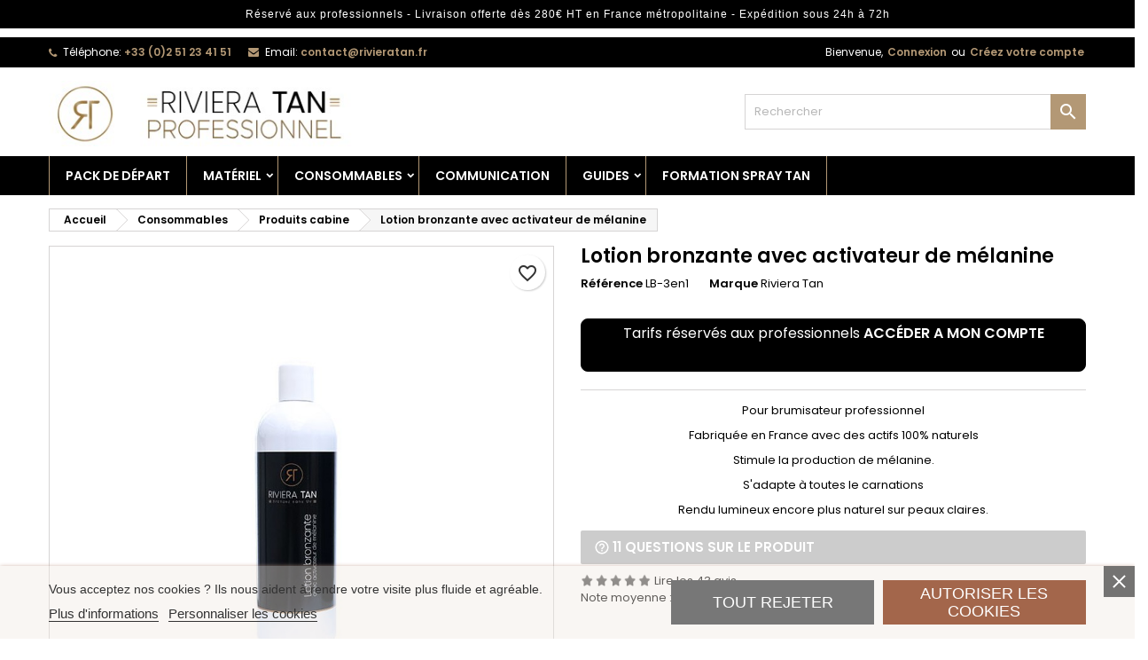

--- FILE ---
content_type: text/html; charset=utf-8
request_url: https://pro.riviera-tan.fr/produits-cabine/77-lotion-bronzante-3en1-3760124440324.html
body_size: 54152
content:
<!doctype html>
<html lang="fr">

  <head>
    
      
  <meta charset="utf-8">


  <meta http-equiv="x-ua-compatible" content="ie=edge">



  <link rel="canonical" href="https://pro.riviera-tan.fr/produits-cabine/77-lotion-bronzante-3en1-3760124440324.html">

  <title>Lotion Bronzante avec activateur de mélanine pour professionnel</title>
  
    <script data-keepinline="true">
    var cdcGtmApi = '//pro.riviera-tan.fr/module/cdc_googletagmanager/async';
    var ajaxShippingEvent = 1;
    var ajaxPaymentEvent = 1;

/* datalayer */
dataLayer = window.dataLayer || [];
    let cdcDatalayer = {"pageCategory":"product","event":"view_item","ecommerce":{"currency":"EUR","items":[{"item_name":"Lotion bronzante avec activateur de melanine","item_id":"77","price":"98","price_tax_exc":"98","price_tax_inc":"117.6","item_brand":"Riviera Tan","item_category":"Consommables","item_category2":"Produits cabine","quantity":-126,"google_business_vertical":"retail"}],"value":"98"},"google_tag_params":{"ecomm_pagetype":"product","ecomm_prodid":"77","ecomm_totalvalue":117.6,"ecomm_totalvalue_tax_exc":98,"ecomm_category":"Consommables/Produits cabine"},"userLogged":0,"userId":"guest_214916"};
    dataLayer.push(cdcDatalayer);

/* call to GTM Tag */
(function(w,d,s,l,i){w[l]=w[l]||[];w[l].push({'gtm.start':
new Date().getTime(),event:'gtm.js'});var f=d.getElementsByTagName(s)[0],
j=d.createElement(s),dl=l!='dataLayer'?'&l='+l:'';j.async=true;j.src=
'https://www.googletagmanager.com/gtm.js?id='+i+dl;f.parentNode.insertBefore(j,f);
})(window,document,'script','dataLayer','GTM-K4PJ432');

/* async call to avoid cache system for dynamic data */
dataLayer.push({
  'event': 'datalayer_ready'
});
</script>  
    <script id='lgcookieslaw_script_gtm'>
        window.dataLayer = window.dataLayer || [];
        function gtag(){
            dataLayer.push(arguments);
        }

        gtag('consent', 'default', {
            'ad_storage': 'denied',
            'ad_user_data': 'denied',
            'ad_personalization': 'denied',
            'analytics_storage': 'denied',
            'personalization_storage': 'granted',
            'security_storage': 'granted'
        });
    </script>

  
    <script id='lgcookieslaw_script_ms'>
        window.uetq = window.uetq || [];

        window.uetq.push('consent', 'default', {
            'ad_storage': 'denied',
        });
    </script>

  
  <meta name="description" content="Lotion spray tan avec activateur de mélanine naturel, en plus des actifs bronzants; Elle donne à la peau un bronzage immédiat lumineux et boost la mélanine">
  <meta name="keywords" content="">
        <link rel="canonical" href="https://pro.riviera-tan.fr/produits-cabine/77-lotion-bronzante-3en1-3760124440324.html">
  
  
        



<script> 
(function(h,o,t,j,a,r){ 
	h.hj=h.hj||function(){(h.hj.q=h.hj.q||[]).push(arguments)}; 
	h._hjSettings={hjid:5040645,hjsv:6}; 
	a=o.getElementsByTagName('head')[0]; 
	r=o.createElement('script');r.async=1; 
	r.src=t+h._hjSettings.hjid+j+h._hjSettings.hjsv; 
	a.appendChild(r); 
})(window,document,'https://static.hotjar.com/c/hotjar-','.js?sv='); 
</script>






  <meta name="viewport" content="width=device-width, initial-scale=1">



  <link rel="icon" type="image/vnd.microsoft.icon" href="https://pro.riviera-tan.fr/img/favicon-2.ico?1722325233">
  <link rel="shortcut icon" type="image/x-icon" href="https://pro.riviera-tan.fr/img/favicon-2.ico?1722325233">



  
<link rel="font" rel="preload" as="font" type="font/woff2" crossorigin href="https://pro.riviera-tan.fr/themes/AngarTheme/assets/css/fonts/material_icons.woff2"/>
<link rel="font" rel="preload" as="font" type="font/woff2" crossorigin href="https://pro.riviera-tan.fr/themes/AngarTheme/assets/css/fonts/fontawesome-webfont.woff2?v=4.7.0"/>

  <link rel="stylesheet" rel="preload" as="style" href="/modules/ps_checkout/views/css/payments.css?version=4.2.1" media="all" />
  <link rel="stylesheet" rel="preload" as="style" href="https://pro.riviera-tan.fr/themes/AngarTheme/assets/cache/theme-193b8183.css" media="all" />


  <link rel="stylesheet" href="/modules/ps_checkout/views/css/payments.css?version=4.2.1" type="text/css" media="all">
  <link rel="stylesheet" href="https://pro.riviera-tan.fr/themes/AngarTheme/assets/cache/theme-193b8183.css" type="text/css" media="all">


<link rel="stylesheet" rel="preload" as="style" href="https://fonts.googleapis.com/css?family=Poppins:400,600&amp;subset=latin,latin-ext&display=block" type="text/css" media="all" />


  

  <script type="text/javascript">
        var blockwishlistController = "https:\/\/pro.riviera-tan.fr\/module\/blockwishlist\/action";
        var comment_tab = "3";
        var lgcomments_products_default_display = "10";
        var lgcomments_products_extra_display = "50";
        var module_dir = "\/modules\/lgcomments\/";
        var prestashop = {"cart":{"products":[],"totals":{"total":{"type":"total","label":"Total","amount":0,"value":"0,00\u00a0\u20ac"},"total_including_tax":{"type":"total","label":"Total TTC\u00a0:","amount":0,"value":"0,00\u00a0\u20ac"},"total_excluding_tax":{"type":"total","label":"Total HT\u00a0:","amount":0,"value":"0,00\u00a0\u20ac"}},"subtotals":{"products":{"type":"products","label":"Sous-total","amount":0,"value":"0,00\u00a0\u20ac"},"discounts":null,"shipping":{"type":"shipping","label":"Livraison","amount":0,"value":""},"tax":{"type":"tax","label":"Taxes","amount":0,"value":"0,00\u00a0\u20ac"}},"products_count":0,"summary_string":"0 articles","vouchers":{"allowed":1,"added":[]},"discounts":[],"minimalPurchase":0,"minimalPurchaseRequired":""},"currency":{"id":1,"name":"Euro","iso_code":"EUR","iso_code_num":"978","sign":"\u20ac"},"customer":{"lastname":null,"firstname":null,"email":null,"birthday":null,"newsletter":null,"newsletter_date_add":null,"optin":null,"website":null,"company":null,"siret":null,"ape":null,"is_logged":false,"gender":{"type":null,"name":null},"addresses":[]},"country":{"id_zone":1,"id_currency":0,"call_prefix":33,"iso_code":"FR","active":"1","contains_states":"0","need_identification_number":"0","need_zip_code":"1","zip_code_format":"NNNNN","display_tax_label":"1","name":"France","id":8},"language":{"name":"Fran\u00e7ais (French)","iso_code":"fr","locale":"fr-FR","language_code":"fr","active":"1","is_rtl":"0","date_format_lite":"d\/m\/Y","date_format_full":"d\/m\/Y H:i:s","id":1},"page":{"title":"","canonical":"https:\/\/pro.riviera-tan.fr\/produits-cabine\/77-lotion-bronzante-3en1-3760124440324.html","meta":{"title":"Lotion Bronzante avec activateur de m\u00e9lanine pour professionnel","description":"Lotion spray tan avec activateur de m\u00e9lanine naturel, en plus des actifs bronzants; Elle donne \u00e0 la peau un bronzage imm\u00e9diat lumineux et boost la m\u00e9lanine","keywords":"","robots":"index"},"page_name":"product","body_classes":{"lang-fr":true,"lang-rtl":false,"country-FR":true,"currency-EUR":true,"layout-full-width":true,"page-product":true,"tax-display-enabled":true,"page-customer-account":false,"product-id-77":true,"product-Lotion bronzante avec activateur de m\u00e9lanine":true,"product-id-category-50":true,"product-id-manufacturer-2":true,"product-id-supplier-0":true,"product-available-for-order":true},"admin_notifications":[],"password-policy":{"feedbacks":{"0":"Tr\u00e8s faible","1":"Faible","2":"Moyenne","3":"Fort","4":"Tr\u00e8s fort","Straight rows of keys are easy to guess":"Les suites de touches sur le clavier sont faciles \u00e0 deviner","Short keyboard patterns are easy to guess":"Les mod\u00e8les courts sur le clavier sont faciles \u00e0 deviner.","Use a longer keyboard pattern with more turns":"Utilisez une combinaison de touches plus longue et plus complexe.","Repeats like \"aaa\" are easy to guess":"Les r\u00e9p\u00e9titions (ex. : \"aaa\") sont faciles \u00e0 deviner.","Repeats like \"abcabcabc\" are only slightly harder to guess than \"abc\"":"Les r\u00e9p\u00e9titions (ex. : \"abcabcabc\") sont seulement un peu plus difficiles \u00e0 deviner que \"abc\".","Sequences like abc or 6543 are easy to guess":"Les s\u00e9quences (ex. : abc ou 6543) sont faciles \u00e0 deviner.","Recent years are easy to guess":"Les ann\u00e9es r\u00e9centes sont faciles \u00e0 deviner.","Dates are often easy to guess":"Les dates sont souvent faciles \u00e0 deviner.","This is a top-10 common password":"Ce mot de passe figure parmi les 10 mots de passe les plus courants.","This is a top-100 common password":"Ce mot de passe figure parmi les 100 mots de passe les plus courants.","This is a very common password":"Ceci est un mot de passe tr\u00e8s courant.","This is similar to a commonly used password":"Ce mot de passe est similaire \u00e0 un mot de passe couramment utilis\u00e9.","A word by itself is easy to guess":"Un mot seul est facile \u00e0 deviner.","Names and surnames by themselves are easy to guess":"Les noms et les surnoms seuls sont faciles \u00e0 deviner.","Common names and surnames are easy to guess":"Les noms et les pr\u00e9noms courants sont faciles \u00e0 deviner.","Use a few words, avoid common phrases":"Utilisez quelques mots, \u00e9vitez les phrases courantes.","No need for symbols, digits, or uppercase letters":"Pas besoin de symboles, de chiffres ou de majuscules.","Avoid repeated words and characters":"\u00c9viter de r\u00e9p\u00e9ter les mots et les caract\u00e8res.","Avoid sequences":"\u00c9viter les s\u00e9quences.","Avoid recent years":"\u00c9vitez les ann\u00e9es r\u00e9centes.","Avoid years that are associated with you":"\u00c9vitez les ann\u00e9es qui vous sont associ\u00e9es.","Avoid dates and years that are associated with you":"\u00c9vitez les dates et les ann\u00e9es qui vous sont associ\u00e9es.","Capitalization doesn't help very much":"Les majuscules ne sont pas tr\u00e8s utiles.","All-uppercase is almost as easy to guess as all-lowercase":"Un mot de passe tout en majuscules est presque aussi facile \u00e0 deviner qu'un mot de passe tout en minuscules.","Reversed words aren't much harder to guess":"Les mots invers\u00e9s ne sont pas beaucoup plus difficiles \u00e0 deviner.","Predictable substitutions like '@' instead of 'a' don't help very much":"Les substitutions pr\u00e9visibles comme '\"@\" au lieu de \"a\" n'aident pas beaucoup.","Add another word or two. Uncommon words are better.":"Ajoutez un autre mot ou deux. Pr\u00e9f\u00e9rez les mots peu courants."}}},"shop":{"name":"Riviera Tan","logo":"https:\/\/pro.riviera-tan.fr\/img\/logo-17212910802.jpg","stores_icon":"https:\/\/pro.riviera-tan.fr\/img\/logo_stores.png","favicon":"https:\/\/pro.riviera-tan.fr\/img\/favicon-2.ico"},"core_js_public_path":"\/themes\/","urls":{"base_url":"https:\/\/pro.riviera-tan.fr\/","current_url":"https:\/\/pro.riviera-tan.fr\/produits-cabine\/77-lotion-bronzante-3en1-3760124440324.html","shop_domain_url":"https:\/\/pro.riviera-tan.fr","img_ps_url":"https:\/\/pro.riviera-tan.fr\/img\/","img_cat_url":"https:\/\/pro.riviera-tan.fr\/img\/c\/","img_lang_url":"https:\/\/pro.riviera-tan.fr\/img\/l\/","img_prod_url":"https:\/\/pro.riviera-tan.fr\/img\/p\/","img_manu_url":"https:\/\/pro.riviera-tan.fr\/img\/m\/","img_sup_url":"https:\/\/pro.riviera-tan.fr\/img\/su\/","img_ship_url":"https:\/\/pro.riviera-tan.fr\/img\/s\/","img_store_url":"https:\/\/pro.riviera-tan.fr\/img\/st\/","img_col_url":"https:\/\/pro.riviera-tan.fr\/img\/co\/","img_url":"https:\/\/pro.riviera-tan.fr\/themes\/AngarTheme\/assets\/img\/","css_url":"https:\/\/pro.riviera-tan.fr\/themes\/AngarTheme\/assets\/css\/","js_url":"https:\/\/pro.riviera-tan.fr\/themes\/AngarTheme\/assets\/js\/","pic_url":"https:\/\/pro.riviera-tan.fr\/upload\/","theme_assets":"https:\/\/pro.riviera-tan.fr\/themes\/AngarTheme\/assets\/","theme_dir":"https:\/\/pro.riviera-tan.fr\/themes\/AngarTheme\/","pages":{"address":"https:\/\/pro.riviera-tan.fr\/adresse","addresses":"https:\/\/pro.riviera-tan.fr\/adresses","authentication":"https:\/\/pro.riviera-tan.fr\/connexion","manufacturer":"https:\/\/pro.riviera-tan.fr\/fabricants","cart":"https:\/\/pro.riviera-tan.fr\/panier","category":"https:\/\/pro.riviera-tan.fr\/index.php?controller=category","cms":"https:\/\/pro.riviera-tan.fr\/index.php?controller=cms","contact":"https:\/\/pro.riviera-tan.fr\/nous-contacter","discount":"https:\/\/pro.riviera-tan.fr\/reduction","guest_tracking":"https:\/\/pro.riviera-tan.fr\/suivi-commande-invite","history":"https:\/\/pro.riviera-tan.fr\/historique-commandes","identity":"https:\/\/pro.riviera-tan.fr\/identite","index":"https:\/\/pro.riviera-tan.fr\/","my_account":"https:\/\/pro.riviera-tan.fr\/mon-compte","order_confirmation":"https:\/\/pro.riviera-tan.fr\/confirmation-commande","order_detail":"https:\/\/pro.riviera-tan.fr\/index.php?controller=order-detail","order_follow":"https:\/\/pro.riviera-tan.fr\/suivi-commande","order":"https:\/\/pro.riviera-tan.fr\/commande","order_return":"https:\/\/pro.riviera-tan.fr\/index.php?controller=order-return","order_slip":"https:\/\/pro.riviera-tan.fr\/avoirs","pagenotfound":"https:\/\/pro.riviera-tan.fr\/page-introuvable","password":"https:\/\/pro.riviera-tan.fr\/recuperation-mot-de-passe","pdf_invoice":"https:\/\/pro.riviera-tan.fr\/index.php?controller=pdf-invoice","pdf_order_return":"https:\/\/pro.riviera-tan.fr\/index.php?controller=pdf-order-return","pdf_order_slip":"https:\/\/pro.riviera-tan.fr\/index.php?controller=pdf-order-slip","prices_drop":"https:\/\/pro.riviera-tan.fr\/promotions","product":"https:\/\/pro.riviera-tan.fr\/index.php?controller=product","registration":"https:\/\/pro.riviera-tan.fr\/index.php?controller=registration","search":"https:\/\/pro.riviera-tan.fr\/recherche","sitemap":"https:\/\/pro.riviera-tan.fr\/plan-site","stores":"https:\/\/pro.riviera-tan.fr\/magasins","supplier":"https:\/\/pro.riviera-tan.fr\/fournisseur","new_products":"https:\/\/pro.riviera-tan.fr\/nouveaux-produits","brands":"https:\/\/pro.riviera-tan.fr\/fabricants","register":"https:\/\/pro.riviera-tan.fr\/index.php?controller=registration","order_login":"https:\/\/pro.riviera-tan.fr\/commande?login=1"},"alternative_langs":[],"actions":{"logout":"https:\/\/pro.riviera-tan.fr\/?mylogout="},"no_picture_image":{"bySize":{"small_default":{"url":"https:\/\/pro.riviera-tan.fr\/img\/p\/fr-default-small_default.jpg","width":98,"height":98},"cart_default":{"url":"https:\/\/pro.riviera-tan.fr\/img\/p\/fr-default-cart_default.jpg","width":125,"height":125},"home_default":{"url":"https:\/\/pro.riviera-tan.fr\/img\/p\/fr-default-home_default.jpg","width":259,"height":259},"medium_default":{"url":"https:\/\/pro.riviera-tan.fr\/img\/p\/fr-default-medium_default.jpg","width":452,"height":452},"large_default":{"url":"https:\/\/pro.riviera-tan.fr\/img\/p\/fr-default-large_default.jpg","width":800,"height":800}},"small":{"url":"https:\/\/pro.riviera-tan.fr\/img\/p\/fr-default-small_default.jpg","width":98,"height":98},"medium":{"url":"https:\/\/pro.riviera-tan.fr\/img\/p\/fr-default-home_default.jpg","width":259,"height":259},"large":{"url":"https:\/\/pro.riviera-tan.fr\/img\/p\/fr-default-large_default.jpg","width":800,"height":800},"legend":""}},"configuration":{"display_taxes_label":true,"display_prices_tax_incl":false,"is_catalog":true,"show_prices":false,"opt_in":{"partner":true},"quantity_discount":{"type":"discount","label":"Remise sur prix unitaire"},"voucher_enabled":1,"return_enabled":0},"field_required":[],"breadcrumb":{"links":[{"title":"Accueil","url":"https:\/\/pro.riviera-tan.fr\/"},{"title":"Consommables","url":"https:\/\/pro.riviera-tan.fr\/48-consommables"},{"title":"Produits cabine","url":"https:\/\/pro.riviera-tan.fr\/50-produits-cabine"},{"title":"Lotion bronzante avec activateur de m\u00e9lanine","url":"https:\/\/pro.riviera-tan.fr\/produits-cabine\/77-lotion-bronzante-3en1-3760124440324.html"}],"count":4},"link":{"protocol_link":"https:\/\/","protocol_content":"https:\/\/"},"time":1769877345,"static_token":"702d6ea5b8395c4e8ff8bb3f816a9348","token":"b5c6a4ff0f37b33247ddfc5776d7ef05","debug":false};
        var productsAlreadyTagged = [];
        var ps_checkout3dsEnabled = true;
        var ps_checkoutApplePayUrl = "https:\/\/pro.riviera-tan.fr\/module\/ps_checkout\/applepay";
        var ps_checkoutAutoRenderDisabled = false;
        var ps_checkoutCancelUrl = "https:\/\/pro.riviera-tan.fr\/module\/ps_checkout\/cancel";
        var ps_checkoutCardBrands = ["MASTERCARD","VISA","AMEX","CB_NATIONALE"];
        var ps_checkoutCardFundingSourceImg = "\/modules\/ps_checkout\/views\/img\/payment-cards.png";
        var ps_checkoutCardLogos = {"AMEX":"\/modules\/ps_checkout\/views\/img\/amex.svg","CB_NATIONALE":"\/modules\/ps_checkout\/views\/img\/cb.svg","DINERS":"\/modules\/ps_checkout\/views\/img\/diners.svg","DISCOVER":"\/modules\/ps_checkout\/views\/img\/discover.svg","JCB":"\/modules\/ps_checkout\/views\/img\/jcb.svg","MAESTRO":"\/modules\/ps_checkout\/views\/img\/maestro.svg","MASTERCARD":"\/modules\/ps_checkout\/views\/img\/mastercard.svg","UNIONPAY":"\/modules\/ps_checkout\/views\/img\/unionpay.svg","VISA":"\/modules\/ps_checkout\/views\/img\/visa.svg"};
        var ps_checkoutCartProductCount = 0;
        var ps_checkoutCheckUrl = "https:\/\/pro.riviera-tan.fr\/module\/ps_checkout\/check";
        var ps_checkoutCheckoutTranslations = {"checkout.go.back.link.title":"Retourner au tunnel de commande","checkout.go.back.label":"Tunnel de commande","checkout.card.payment":"Paiement par carte","checkout.page.heading":"R\u00e9sum\u00e9 de commande","checkout.cart.empty":"Votre panier d'achat est vide.","checkout.page.subheading.card":"Carte","checkout.page.subheading.paypal":"PayPal","checkout.payment.by.card":"Vous avez choisi de payer par carte.","checkout.payment.by.paypal":"Vous avez choisi de payer par PayPal.","checkout.order.summary":"Voici un r\u00e9sum\u00e9 de votre commande :","checkout.order.amount.total":"Le montant total de votre panier est de","checkout.order.included.tax":"(TTC)","checkout.order.confirm.label":"Veuillez finaliser votre commande en cliquant sur &quot;Je valide ma commande&quot;","paypal.hosted-fields.label.card-name":"Nom du titulaire de la carte","paypal.hosted-fields.placeholder.card-name":"Nom du titulaire de la carte","paypal.hosted-fields.label.card-number":"Num\u00e9ro de carte","paypal.hosted-fields.placeholder.card-number":"Num\u00e9ro de carte","paypal.hosted-fields.label.expiration-date":"Date d'expiration","paypal.hosted-fields.placeholder.expiration-date":"MM\/YY","paypal.hosted-fields.label.cvv":"Code de s\u00e9curit\u00e9","paypal.hosted-fields.placeholder.cvv":"XXX","payment-method-logos.title":"Paiement 100% s\u00e9curis\u00e9","express-button.cart.separator":"ou","express-button.checkout.express-checkout":"Achat rapide","error.paypal-sdk":"No PayPal Javascript SDK Instance","error.google-pay-sdk":"No Google Pay Javascript SDK Instance","error.google-pay.transaction-info":"An error occurred fetching Google Pay transaction info","error.apple-pay-sdk":"No Apple Pay Javascript SDK Instance","error.apple-pay.payment-request":"An error occurred fetching Apple Pay payment request","checkout.payment.others.link.label":"Autres moyens de paiement","checkout.payment.others.confirm.button.label":"Je valide ma commande","checkout.form.error.label":"Une erreur s'est produite lors du paiement. Veuillez r\u00e9essayer ou contacter le support.","loader-component.label.header":"Merci pour votre achat !","loader-component.label.body":"Veuillez patienter, nous traitons votre paiement","error.paypal-sdk.contingency.cancel":"Authentification du titulaire de carte annul\u00e9e, veuillez choisir un autre moyen de paiement ou essayez de nouveau.","error.paypal-sdk.contingency.error":"Une erreur est survenue lors de l'authentification du titulaire de la carte, veuillez choisir un autre moyen de paiement ou essayez de nouveau.","error.paypal-sdk.contingency.failure":"Echec de l'authentification du titulaire de la carte, veuillez choisir un autre moyen de paiement ou essayez de nouveau.","error.paypal-sdk.contingency.unknown":"L'identit\u00e9 du titulaire de la carte n'a pas pu \u00eatre v\u00e9rifi\u00e9e, veuillez choisir un autre moyen de paiement ou essayez de nouveau.","ok":"Ok","cancel":"Annuler","checkout.payment.token.delete.modal.header":"Voulez-vous supprimer cette m\u00e9thode de paiement ?","checkout.payment.token.delete.modal.content":"Cette m\u00e9thode de paiement sera supprim\u00e9e de votre compte :","checkout.payment.token.delete.modal.confirm-button":"Supprimer cette m\u00e9thode de paiement","checkout.payment.loader.processing-request":"Veuillez patienter, nous traitons votre demande..."};
        var ps_checkoutCheckoutUrl = "https:\/\/pro.riviera-tan.fr\/commande";
        var ps_checkoutConfirmUrl = "https:\/\/pro.riviera-tan.fr\/confirmation-commande";
        var ps_checkoutCreateUrl = "https:\/\/pro.riviera-tan.fr\/module\/ps_checkout\/create";
        var ps_checkoutCspNonce = "";
        var ps_checkoutCustomMarks = {"google_pay":"\/modules\/ps_checkout\/views\/img\/google_pay.svg"};
        var ps_checkoutExpressCheckoutCartEnabled = false;
        var ps_checkoutExpressCheckoutOrderEnabled = false;
        var ps_checkoutExpressCheckoutProductEnabled = false;
        var ps_checkoutExpressCheckoutSelected = false;
        var ps_checkoutExpressCheckoutUrl = "https:\/\/pro.riviera-tan.fr\/module\/ps_checkout\/ExpressCheckout";
        var ps_checkoutFundingSource = "paypal";
        var ps_checkoutFundingSourcesSorted = ["card","google_pay","paypal","paylater","bancontact","mybank"];
        var ps_checkoutGooglePayUrl = "https:\/\/pro.riviera-tan.fr\/module\/ps_checkout\/googlepay";
        var ps_checkoutHostedFieldsContingencies = "SCA_ALWAYS";
        var ps_checkoutHostedFieldsEnabled = true;
        var ps_checkoutHostedFieldsSelected = false;
        var ps_checkoutIconsPath = "\/modules\/ps_checkout\/views\/img\/icons\/";
        var ps_checkoutLoaderImage = "\/modules\/ps_checkout\/views\/img\/loader.svg";
        var ps_checkoutPartnerAttributionId = "PrestaShop_Cart_PSXO_PSDownload";
        var ps_checkoutPayLaterCartPageButtonEnabled = false;
        var ps_checkoutPayLaterCategoryPageBannerEnabled = false;
        var ps_checkoutPayLaterHomePageBannerEnabled = false;
        var ps_checkoutPayLaterOrderPageBannerEnabled = false;
        var ps_checkoutPayLaterOrderPageButtonEnabled = false;
        var ps_checkoutPayLaterOrderPageMessageEnabled = false;
        var ps_checkoutPayLaterProductPageBannerEnabled = false;
        var ps_checkoutPayLaterProductPageButtonEnabled = false;
        var ps_checkoutPayLaterProductPageMessageEnabled = false;
        var ps_checkoutPayPalButtonConfiguration = {"color":"white","shape":"rect","label":"paypal"};
        var ps_checkoutPayPalEnvironment = "LIVE";
        var ps_checkoutPayPalOrderId = "";
        var ps_checkoutPayPalSdkConfig = {"clientId":"AXjYFXWyb4xJCErTUDiFkzL0Ulnn-bMm4fal4G-1nQXQ1ZQxp06fOuE7naKUXGkq2TZpYSiI9xXbs4eo","merchantId":"X3D5KXF4LAQNA","currency":"EUR","intent":"capture","commit":"false","vault":"false","integrationDate":"2024-04-01","dataPartnerAttributionId":"PrestaShop_Cart_PSXO_PSDownload","dataCspNonce":"","dataEnable3ds":"true","disableFunding":"blik,eps,giropay,ideal,p24","enableFunding":"paylater","components":"marks,funding-eligibility,googlepay"};
        var ps_checkoutPayWithTranslations = {"card":"Payer par carte - paiements 100% s\u00e9curis\u00e9s","google_pay":"Payer par Google Pay","paypal":"Payer avec un compte PayPal","paylater":"Payer en plusieurs fois avec PayPal Pay Later","bancontact":"Payer par Bancontact","mybank":"Payer par MyBank"};
        var ps_checkoutPaymentMethodLogosTitleImg = "\/modules\/ps_checkout\/views\/img\/lock_checkout.svg";
        var ps_checkoutPaymentUrl = "https:\/\/pro.riviera-tan.fr\/module\/ps_checkout\/payment";
        var ps_checkoutRenderPaymentMethodLogos = true;
        var ps_checkoutValidateUrl = "https:\/\/pro.riviera-tan.fr\/module\/ps_checkout\/validate";
        var ps_checkoutVaultUrl = "https:\/\/pro.riviera-tan.fr\/module\/ps_checkout\/vault";
        var ps_checkoutVersion = "4.2.1";
        var psemailsubscription_subscription = "https:\/\/pro.riviera-tan.fr\/module\/ps_emailsubscription\/subscription";
        var psr_icon_color = "#F19D76";
        var removeFromWishlistUrl = "https:\/\/pro.riviera-tan.fr\/module\/blockwishlist\/action?action=deleteProductFromWishlist";
        var review_controller_link = "https:\/\/pro.riviera-tan.fr\/avis-boutique";
        var review_controller_name = "avis-boutique";
        var send_successfull_msg = "La critique a \u00e9t\u00e9 correctement envoy\u00e9e.";
        var sliderblocks = 5;
        var star_color = "black";
        var star_style = "plain";
        var wishlistAddProductToCartUrl = "https:\/\/pro.riviera-tan.fr\/module\/blockwishlist\/action?action=addProductToCart";
        var wishlistUrl = "https:\/\/pro.riviera-tan.fr\/module\/blockwishlist\/view";
      </script>



  
<style type="text/css">
body {
background-color: ;
font-family: "Poppins", Arial, Helvetica, sans-serif;
}

.products .product-miniature .product-title {
height: 32px;
}

.products .product-miniature .product-title a {
font-size: 14px;
line-height: 16px;
}

#content-wrapper .products .product-miniature .product-desc {
height: 36px;
}

@media (min-width: 991px) {
#home_categories ul li .cat-container {
min-height: 0px;
}
}

@media (min-width: 768px) {
#_desktop_logo {
padding-top: 15px;
padding-bottom: 0px;
}
}

nav.header-nav {
background: #000000;
}

nav.header-nav,
.header_sep2 #contact-link span.shop-phone,
.header_sep2 #contact-link span.shop-phone.shop-tel,
.header_sep2 #contact-link span.shop-phone:last-child,
.header_sep2 .lang_currency_top,
.header_sep2 .lang_currency_top:last-child,
.header_sep2 #_desktop_currency_selector,
.header_sep2 #_desktop_language_selector,
.header_sep2 #_desktop_user_info {
border-color: #d6d4d4;
}

#contact-link,
#contact-link a,
.lang_currency_top span.lang_currency_text,
.lang_currency_top .dropdown i.expand-more,
nav.header-nav .user-info span,
nav.header-nav .user-info a.logout,
#languages-block-top div.current,
nav.header-nav a{
color: #ffffff;
}

#contact-link span.shop-phone strong,
#contact-link span.shop-phone strong a,
.lang_currency_top span.expand-more,
nav.header-nav .user-info a.account {
color: #b39875;
}

#contact-link span.shop-phone i {
color: #b39875;
}

.header-top {
background: #ffffff;
}

div#search_widget form button[type=submit] {
background: #b39875;
color: #ffffff;
}

div#search_widget form button[type=submit]:hover {
background: #b39875;
color: #ffffff;
}


#header div#_desktop_cart .blockcart .header {
background: #b39875;
}

#header div#_desktop_cart .blockcart .header a.cart_link {
color: #ffffff;
}


#homepage-slider .bx-wrapper .bx-pager.bx-default-pager a:hover,
#homepage-slider .bx-wrapper .bx-pager.bx-default-pager a.active{
background: #b39875;
}

div#rwd_menu {
background: #000000;
}

div#rwd_menu,
div#rwd_menu a {
color: #ffffff;
}

div#rwd_menu,
div#rwd_menu .rwd_menu_item,
div#rwd_menu .rwd_menu_item:first-child {
border-color: #b39875;
}

div#rwd_menu .rwd_menu_item:hover,
div#rwd_menu .rwd_menu_item:focus,
div#rwd_menu .rwd_menu_item a:hover,
div#rwd_menu .rwd_menu_item a:focus {
color: #b39875;
background: #000000;
}

#mobile_top_menu_wrapper2 .top-menu li a:hover,
.rwd_menu_open ul.user_info li a:hover {
background: #b39875;
color: #ffffff;
}

#_desktop_top_menu{
background: #000000;
}

#_desktop_top_menu,
#_desktop_top_menu > ul > li,
.menu_sep1 #_desktop_top_menu > ul > li,
.menu_sep1 #_desktop_top_menu > ul > li:last-child,
.menu_sep2 #_desktop_top_menu,
.menu_sep2 #_desktop_top_menu > ul > li,
.menu_sep2 #_desktop_top_menu > ul > li:last-child,
.menu_sep3 #_desktop_top_menu,
.menu_sep4 #_desktop_top_menu,
.menu_sep5 #_desktop_top_menu,
.menu_sep6 #_desktop_top_menu {
border-color: #b39875;
}

#_desktop_top_menu > ul > li > a {
color: #ffffff;
}

#_desktop_top_menu > ul > li:hover > a {
color: #b39875;
background: #000000;
}

.submenu1 #_desktop_top_menu .popover.sub-menu ul.top-menu li a:hover,
.submenu3 #_desktop_top_menu .popover.sub-menu ul.top-menu li a:hover,
.live_edit_0.submenu1 #_desktop_top_menu .popover.sub-menu ul.top-menu li:hover > a,
.live_edit_0.submenu3 #_desktop_top_menu .popover.sub-menu ul.top-menu li:hover > a {
background: #b39875;
color: #ffffff;
}


#home_categories .homecat_title span {
border-color: #b39875;
}

#home_categories ul li .homecat_name span {
background: #b39875;
}

#home_categories ul li a.view_more {
background: #b39875;
color: #ffffff;
border-color: #b39875;
}

#home_categories ul li a.view_more:hover {
background: #1b1a1b;
color: #ffffff;
border-color: #1b1a1b;
}

.columns .text-uppercase a,
.columns .text-uppercase span,
.columns div#_desktop_cart .cart_index_title a,
#home_man_product .catprod_title a span {
border-color: #b39875;
}

#index .tabs ul.nav-tabs li.nav-item a.active,
#index .tabs ul.nav-tabs li.nav-item a:hover,
.index_title a,
.index_title span {
border-color: #b39875;
}

a.product-flags-plist span.product-flag,
a.product-flags-plist span.product-flag.new,
#home_cat_product a.product-flags-plist span.product-flag.new,
#product #content .product-flags li,
#product #content .product-flags .product-flag.new {
background: #b39875;
}

.products .product-miniature .product-title a,
#home_cat_product ul li .right-block .name_block a {
color: #282828;
}

.products .product-miniature span.price,
#home_cat_product ul li .product-price-and-shipping .price,
.ui-widget .search_right span.search_price,
body#view #main .wishlist-product-price {
color: #000000;
}

.button-container .add-to-cart:hover,
#subcart .cart-buttons .viewcart:hover,
body#view ul li.wishlist-products-item .wishlist-product-bottom .btn-primary:hover {
background: #967034;
color: #ffffff;
border-color: #1b1a1b;
}

.button-container .add-to-cart,
.button-container .add-to-cart:disabled,
#subcart .cart-buttons .viewcart,
body#view ul li.wishlist-products-item .wishlist-product-bottom .btn-primary {
background: #000000;
color: #ffffff;
border-color: #b39875;
}

#home_cat_product .catprod_title span {
border-color: #b39875;
}

#home_man .man_title span {
border-color: #b39875;
}

div#angarinfo_block .icon_cms {
color: #967034;
}

.footer-container {
background: #000000;
}

.footer-container,
.footer-container .h3,
.footer-container .links .title,
.row.social_footer {
border-color: #000000;
}

.footer-container .h3 span,
.footer-container .h3 a,
.footer-container .links .title span.h3,
.footer-container .links .title a.h3 {
border-color: #967034;
}

.footer-container,
.footer-container .h3,
.footer-container .links .title .h3,
.footer-container a,
.footer-container li a,
.footer-container .links ul>li a {
color: #ffffff;
}

.block_newsletter .btn-newsletter {
background: #b39875;
color: #ffffff;
}

.block_newsletter .btn-newsletter:hover {
background: #1b1a1b;
color: #ffffff;
}

.footer-container .bottom-footer {
background: #f6f6f6;
border-color: #dddddd;
color: #000000;
}

.product-prices .current-price span.price {
color: #000000;
}

.product-add-to-cart button.btn.add-to-cart:hover {
background: #b39875;
color: #1b1a1b;
border-color: #1b1a1b;
}

.product-add-to-cart button.btn.add-to-cart,
.product-add-to-cart button.btn.add-to-cart:disabled {
background: #b39875;
color: #faf8f2;
border-color: #967034;
}

#product .tabs ul.nav-tabs li.nav-item a.active,
#product .tabs ul.nav-tabs li.nav-item a:hover,
#product .index_title span,
.page-product-heading span,
body #product-comments-list-header .comments-nb {
border-color: #b39875;
}

body .btn-primary:hover {
background: #000000;
color: #ffffff;
border-color: #196f28;
}

body .btn-primary,
body .btn-primary.disabled,
body .btn-primary:disabled,
body .btn-primary.disabled:hover {
background: #333333;
color: #ffffff;
border-color: #ffffff;
}

body .btn-secondary:hover {
background: #eeeeee;
color: #000000;
border-color: #d8d8d8;
}

body .btn-secondary,
body .btn-secondary.disabled,
body .btn-secondary:disabled,
body .btn-secondary.disabled:hover {
background: #f6f6f6;
color: #000000;
border-color: #d8d8d8;
}

.form-control:focus, .input-group.focus {
border-color: #dbdbdb;
outline-color: #dbdbdb;
}

body .pagination .page-list .current a,
body .pagination .page-list a:hover,
body .pagination .page-list .current a.disabled,
body .pagination .page-list .current a.disabled:hover {
color: #1b82d6;
}

.page-my-account #content .links a:hover i {
color: #1b82d6;
}

#scroll_top {
background: #1b82d6;
color: #ffffff;
}

#scroll_top:hover,
#scroll_top:focus {
background: #1b1a1b;
color: #ffffff;
}

</style><script src="https://cdn.brevo.com/js/sdk-loader.js" async></script>
<script>
    window.Brevo = window.Brevo || [];
    Brevo.push([
        "init",
        {
            client_key: "yred5qnz22dx6syvs2uu4",
            email_id: "",
        },
    ]);
</script>

<script type="text/javascript">
//<![CDATA[
			var notShowPrice = !Boolean();
		var pageName = 'product';
		var psVersion17 = Boolean(1);
	var psVersion1780 = Boolean(1);
	var hidePriceConfig = '{\"approve_customer\":\"0\",\"send_mail_after_reg_to_admin\":\"0\",\"employee_5_1\":false,\"employee_19_1\":false,\"employee_17_1\":false,\"employee_18_1\":false,\"employee_15_1\":false,\"employee_4_1\":false,\"group_9_1\":false,\"auto_approve_group_9_1\":false,\"group_10_1\":false,\"auto_approve_group_10_1\":false,\"group_12_1\":false,\"auto_approve_group_12_1\":false,\"group_15_1\":false,\"auto_approve_group_15_1\":false,\"group_16_1\":false,\"auto_approve_group_16_1\":false,\"group_17_1\":false,\"auto_approve_group_17_1\":false,\"group_18_1\":false,\"auto_approve_group_18_1\":false,\"group_19_1\":false,\"auto_approve_group_19_1\":false,\"group_20_1\":false,\"auto_approve_group_20_1\":false,\"group_21_1\":false,\"auto_approve_group_21_1\":false,\"group_24_1\":false,\"auto_approve_group_24_1\":false,\"group_25_1\":false,\"auto_approve_group_25_1\":false,\"group_26_1\":false,\"auto_approve_group_26_1\":false,\"group_27_1\":false,\"auto_approve_group_27_1\":false,\"send_mail_after_approve_to_customer\":\"1\",\"allow_choose_custom_group_to_customer\":\"0\",\"custom_group_position\":\"1\",\"custom_group_select_type\":\"0\",\"show_product_list_box\":\"1\",\"show_product_detail_box\":\"1\",\"show_upload_button\":\"0\",\"upload_file_required\":\"0\",\"upload_file_allowed_files\":\"jpg,png,pdf\",\"upload_file_max_file_size\":\"2\",\"upload_file_position\":\"1\",\"text_not_authorized_pl\":{\"1\":\"Tarifs r\\u00e9serv\\u00e9s aux professionnels\\r\\n{REGISTRATION}\"},\"link_text_pl\":{\"1\":\"ACC\\u00c9DER A MON COMPTE\"},\"text_not_authorized_pd\":{\"1\":\"Tarifs r\\u00e9serv\\u00e9s aux professionnels\\r\\n{REGISTRATION}\"},\"link_text_pd\":{\"1\":\"ACC\\u00c9DER A MON COMPTE\"},\"upload_file_label\":{\"1\":\"Upload document\"},\"upload_file_description\":{\"1\":\"You can upload document in jpg, png, or pdf formats\"},\"background_color_pl\":\"#000000\",\"text_color_pl\":\"#ffffff\",\"text_size_pl\":\"13\",\"show_borders_pl\":\"0\",\"border_radius_pl\":\"1\",\"background_color_pd\":\"#000000\",\"text_color_pd\":\"#ffffff\",\"text_size_pd\":\"16\",\"show_borders_pd\":\"1\",\"border_radius_pd\":\"1\",\"product_detail_position\":\"1\",\"product_list_position\":\"0\"}';
	var langId = '1';
	var registrationLink = 'https://pro.riviera-tan.fr/connexion?create_account=1';
	var defaultCustomerGroup = '6';
	var accountHaveToBeApprove = 'Votre compte doit être approuvé par l\&#039;administrateur du système avant qu\&#039;il sera autorisé à se connecter';
//]]>
</script><script type="text/javascript">
    var lgcookieslaw_consent_mode = 1;
    var lgcookieslaw_ms_consent_mode = 1;
    var lgcookieslaw_banner_url_ajax_controller = "https://pro.riviera-tan.fr/module/lgcookieslaw/ajax";     var lgcookieslaw_cookie_values = null;     var lgcookieslaw_saved_preferences = 0;
    var lgcookieslaw_ajax_calls_token = "2de64e42200cb069abc8103f40c0e550";
    var lgcookieslaw_reload = 0;
    var lgcookieslaw_block_navigation = 0;
    var lgcookieslaw_banner_position = 2;
    var lgcookieslaw_show_fixed_button = 0;
    var lgcookieslaw_save_user_consent = 1;
    var lgcookieslaw_reject_cookies_when_closing_banner = 0;
    var lgcookieslaw_id_banner = "68f9e01266c4b";
</script>


<script type="text/javascript">
        var link_cart = "https://pro.riviera-tan.fr/panier";
            var link_reward = "https://pro.riviera-tan.fr/affiliate-dashboard?ajax=1";
            var link_shopping_cart = "https://pro.riviera-tan.fr/module/ps_shoppingcart/ajax";
            var eam_sending_email = "Envoi...";
    var eam_email_invalid = "Le courriel est invalide";
    var eam_email_sent_limited = "Vous avez atteint le nombre maximum d'invitations";
    var eam_token = "702d6ea5b8395c4e8ff8bb3f816a9348";
    var name_is_blank = 'Le nom est requis';
    var email_is_blank = 'Email est requis';
    var email_is_invalid = 'Le courriel est invalide';
</script>


                <script type="application/ld+json">{"@context":"https:\/\/schema.org","@type":"FAQPage","mainEntity":[{"@type":"Question","name":"Bonjour Est ce qu\u2019il y a des actifs hydratant dedans ?","acceptedAnswer":{"@type":"Answer","text":"Bonjour Cindy, en effet, la glyc\u00e9rine et l'aloe vera sont des actifs hydratants qui entrent dans la composition de notre lotion bronzante"}},{"@type":"Question","name":"Bonjour, la lotion 3 en 1 s'utilise t-elle avec un brumisateur ?","acceptedAnswer":{"@type":"Answer","text":"Bonjour Madame, en effet nos\u00a0<a href=\"https:\/\/riviera-tan.fr\/77-lotion-bronzante-3en1.html\">lotions bronzantes en litre<\/a> sont utilis\u00e9es avec un brumisateur tel que notre\u00a0<a href=\"https:\/\/pro.riviera-tan.fr\/materiel-bronzage\/159-turbine-tanning-riviera-tan-3760124440140.html\">turbine bronzante<\/a>\u00a0 ou n'importe quel appareil de pulv\u00e9risation.<\/p>\r\n<p>N'h\u00e9sitez pas \u00e0 nous contacter par t\u00e9l\u00e9phone pour avoir des conseils."}},{"@type":"Question","name":"Bonsoir Combien de temps doit-on attendre avant de se nettoyer le visage apr\u00e8s l\u2019application de la lotion Merci","acceptedAnswer":{"@type":"Answer","text":"Bonjour Monsieur,<\/p>\r\n<p>L'actif bronzant int\u00e9gr\u00e9 \u00e0 la lotion bronzante atteint son niveau optimal au bout de 6 heures environ. Il faut donc \u00e9viter l'eau au moins durant ce d\u00e9lai"}},{"@type":"Question","name":"Bonjour peut-on stocker le flacon au frigo tout l\u2019\u00e9t\u00e9 ? Merci ????","acceptedAnswer":{"@type":"Answer","text":"<p style=\"text-align: justify;\">Bonjour Sandrine,\u00a0<\/p>\r\n<p style=\"text-align: justify;\">Il n'est pas n\u00e9cessaire de stocker vos flacons de lotion au r\u00e9frig\u00e9rateur, ils se conservent tr\u00e8s bien \u00e0 temp\u00e9rature ambiante. C'est surtout le contact avec l'air qu'il faut limiter au maximum. Cependant, en cas de temp\u00e9ratures \u00e9lev\u00e9es, nous conseillons de la placer au r\u00e9frig\u00e9rateur.\u00a0<\/p>"}},{"@type":"Question","name":"<p style=\"text-align: justify;\">Bonjour je voudrais savoir si il y avait diff\u00e9rente teinte de couleur pour aller pour chaque couleur de peau ? Combien de temps apr\u00e8s ouverture la couleur se garde t elle ? Je suis \u00e0 domicile comment nettoyer la tente apr\u00e8s chaque cliente ? Merci pour votre r\u00e9ponse<\/p>","acceptedAnswer":{"@type":"Answer","text":"<p style=\"text-align: justify;\">Bonjour Marie,\u00a0<\/p>\r\n<p style=\"text-align: justify;\">Nos 2 lotions sont dos\u00e9es \u00e0 8% de DHA. Il n'y a pas une teinte claire et une teinte fonc\u00e9e, les deux s'adaptent \u00e0 toutes les peaux. La lotion bronzante 3en1 stimule la production de m\u00e9lanine gr\u00e2ce \u00e0 deux actifs naturels, ce qui n'est absolument pas le cas d'une lotion auto-bronzante standard. C'est la principale diff\u00e9rence entre nos 2 lotions.<\/p>\r\n<p style=\"text-align: justify;\">D'autre part, la Lotion Bronzante 3en1 a un rendu plus \"lumineux\", et par son effet sur la production de m\u00e9lanine, nous la conseillons fortement pour les peaux claires sur lesquelles sont effet est encore plus int\u00e9ressant. La lotion tanning a un rendu plus mat, ce qui peut paraitre plus intense sur les peaux plus bronz\u00e9es.\u00a0<\/p>\r\n<p style=\"text-align: justify;\">Le temps de conservation indiqu\u00e9 par notre laboratoire est d'1 an, sous r\u00e9serve de bien refermer le flacon pour \u00e9viter tout contact avec l'air. Pass\u00e9 ce d\u00e9lai, les actifs peuvent devenir moins efficaces au fil du temps.<\/p>\r\n<p style=\"text-align: justify;\">Concernant la cabine tanning mobile, elle est en tissu similaire aux toiles de tente, l'humidit\u00e9 reste donc surtout en surface. Le nettoyage de la tente n'est pas obligatoire entre chaque client (en dehors de la d\u00e9sinfection impos\u00e9e par le protocole sanitaire). Lorsque c'est n\u00e9cessaire, il suffit d'asperger l'int\u00e9rieur d'eau \u00e0 l'aide d'un tuyau, et laisser s\u00e9cher.<\/p>"}},{"@type":"Question","name":"Bonjour, J\u2019utilise la lotion Riviera tan en spray depuis de nombreuses ann\u00e9es J\u2019ai aussi un Brumisateur et j\u2019 aurais voulu savoir si la couleur obtenue avec la nouvelle lotion avec activateur de m\u00e9lanine \u00e9tait diff\u00e9rente? Merci","acceptedAnswer":{"@type":"Answer","text":"Bonjour Domique,\u00a0<\/p>\r\n<p>La lotion bronzante 3en 1 donne un h\u00e2le plus lumineux qui rend la peau satin\u00e9e, alors que la lotion tanning a un rendu plus mat et donne un bronzage identique au teint mat. Si vous avez la peau claire, la lotion bronzante 3en 1 aura un rendu encore plus naturel sur votre peau.\u00a0"}},{"@type":"Question","name":"Bonjour J ai un vitiligo pensez vous que la lotion autobronzant 3\/1 peut aider . Merci","acceptedAnswer":{"@type":"Answer","text":"Bonjour Madame,<\/p>\r\n<p>Pour le vitiligo, il est pr\u00e9f\u00e9rable d'utiliser la lotion Tanning et non pas la lotion 3 en 1.<\/p>\r\n<p>Cordialement"}},{"@type":"Question","name":"Bonjour, \u00e0 combien est le DHA de ce produit merci","acceptedAnswer":{"@type":"Answer","text":"Bonjour, la DHA est dos\u00e9e \u00e0 8%. Cordialement"}},{"@type":"Question","name":"Bonjour, combien d\u2019utilisations peut on faire avec un litre de cette lotion ?","acceptedAnswer":{"@type":"Answer","text":"Bonjour Mme Denys,\u00a0<\/p>\r\n<p>La lotion en litre, que ce soit la lotion tanning ou la lotion bronzante 3en1, permet de r\u00e9aliser un bronzage corps complet sur environ 15 \u00e0 20 personnes. Tout d\u00e9pend de la corpulence de la personne et du nombre de couches que vous passez. En ce qui concerne les prestations visage, nous estimons environ \u00e0 120 le nombre d'application r\u00e9alisables."}},{"@type":"Question","name":"Quel est le temps de conservation une fois ouvert ?","acceptedAnswer":{"@type":"Answer","text":"Bonjour,\u00a0<\/p>\r\n<p>Le d\u00e9lai de conservation garanti par notre laboratoire est de 6 mois apr\u00e8s ouverture. Toutefois, la lotion\u00a0stock\u00e9e dans le flacon bien referm\u00e9, \u00e0 l'abri de la lumi\u00e8re et de la chaleur, peut\u00a0\u00eatre conserv\u00e9e\u00a0au-del\u00e0 de ce d\u00e9lai, tant que la couleur n'a pas chang\u00e9e.\u00a0<\/p>\r\n<p>Les actifs bronzants de nos lotions sont des ingr\u00e9dients d'origine naturelle et\u00a0leur efficacit\u00e9 peut s'att\u00e9nuer lorsque le d\u00e9lai est d\u00e9pass\u00e9."}},{"@type":"Question","name":"Est-ce que la lotion aide \u00e0 bronzer ?","acceptedAnswer":{"@type":"Answer","text":"Les tests r\u00e9alis\u00e9s en laboratoire ont en effet prouv\u00e9s que la lotion bronzante permet de bronzer plus facilement lorsqu'elle est appliqu\u00e9e r\u00e9guli\u00e8rement. Elle favorise la synth\u00e8se de la m\u00e9lanine. C'est pourquoi elle convient encore mieux\u00a0pour les peaux claires"}}]}
                </script> 
<script type="text/javascript">
    var lgconsultas_default_display = 5;
    var lgconsultas_extra_display = 10;
    var lgconsultas_responses_controller_url = "https://pro.riviera-tan.fr/module/lgconsultas/responses";     var lgconsultas_ajax_calls_token = "07f050ad0a0770effe85b48d352d6782";
    var lgconsultas_recaptcha = 0;
    var lgconsultas_condition = 0;
    var lgconsultas_id_object = 77;
    var lgconsultas_type = "product";
    var lgconsultas_iso_code = "fr";
    var lgconsultas_messages_fields_form_error = "Vous devez remplir correctement les champs obligatoires.";
    var lgconsultas_messages_recaptcha = "Veuillez vérifier que vous n&#039;êtes pas un robot.";
    var lgconsultas_messages_accept_conditions = "Vous devez accepter les conditions d&#039;utilisation.";
    var lgconsultas_tab_content = 2;
</script>



    
  <meta property="og:type" content="product">
  <meta property="og:url" content="https://pro.riviera-tan.fr/produits-cabine/77-lotion-bronzante-3en1-3760124440324.html">
  <meta property="og:title" content="Lotion Bronzante avec activateur de mélanine pour professionnel">
  <meta property="og:site_name" content="Riviera Tan">
  <meta property="og:description" content="Lotion spray tan avec activateur de mélanine naturel, en plus des actifs bronzants; Elle donne à la peau un bronzage immédiat lumineux et boost la mélanine">
    <meta property="og:image" content="https://pro.riviera-tan.fr/647-large_default/lotion-bronzante-3en1.jpg">
        <meta property="product:weight:value" content="1.200000">
  <meta property="product:weight:units" content="kg">
  
  </head>

  <body id="product" class="lang-fr country-fr currency-eur layout-full-width page-product tax-display-enabled product-id-77 product-lotion-bronzante-avec-activateur-de-melanine product-id-category-50 product-id-manufacturer-2 product-id-supplier-0 product-available-for-order live_edit_0  ps_178 ps_811
	no_bg  bg_attatchment_fixed bg_position_tl bg_repeat_xy bg_size_initial slider_position_top slider_controls_black banners_top3 banners_top_tablets3 banners_top_phones1 banners_bottom2 banners_bottom_tablets2 banners_bottom_phones1 submenu1 pl_1col_qty_5 pl_2col_qty_3 pl_3col_qty_3 pl_1col_qty_bigtablets_4 pl_2col_qty_bigtablets_3 pl_3col_qty_bigtablets_2 pl_1col_qty_tablets_3 pl_1col_qty_phones_1 home_tabs1 pl_border_type2 32 14 16 pl_button_icon_no pl_button_qty2 pl_desc_no pl_reviews_no pl_availability_no  hide_reference_no hide_reassurance_yes product_tabs1    menu_sep1 header_sep0 slider_boxed feat_cat_style2 feat_cat3 feat_cat_bigtablets0 feat_cat_tablets0 feat_cat_phones0 all_products_yes pl_colors_yes newsletter_info_yes stickycart_yes stickymenu_yes homeicon_yes pl_man_yes product_hide_man_no  pl_ref_yes  mainfont_Poppins bg_white  not_logged hide_prices hide_prices_catalog_mode">

    
      <!-- Google Tag Manager (noscript) -->
<noscript><iframe src="https://www.googletagmanager.com/ns.html?id=GTM-K4PJ432"
height="0" width="0" style="display:none;visibility:hidden"></iframe></noscript>
<!-- End Google Tag Manager (noscript) -->

    

    <main>
      
              

      <header id="header">
        
          


  <div class="header-banner">
    <div id="angarbanners_header" class="angarbanners">
	<ul class="clearfix row">
	


	<li class="angarbanners-item-1 col-xs-12">

		
			
							<div class="item_desc">
					<div class="item_desc_position">
																			<div class="item-html">
								<div style="background-color:#000000;color:#ffffff;text-align:center;padding:8px 5px;font-family:Arial, sans-serif;font-size:12px;letter-spacing:1px;line-height:1.4;">
    <span>Réservé aux professionnels - Livraison offerte dès 280€ HT en France métropolitaine - Expédition sous 24h à 72h</span> 
        
</div> 							</div>
											</div>
				</div>
			
		
	</li>



		</ul>
</div>

  </div>



  <nav class="header-nav">
    <div class="container">
      <div class="row">
          <div class="col-md-12 col-xs-12">
            <div id="_desktop_contact_link">
  <div id="contact-link">

			<span class="shop-phone contact_link">
			<a href="https://pro.riviera-tan.fr/nous-contacter">Contact</a>
		</span>
	
			<span class="shop-phone shop-tel">
			<i class="fa fa-phone"></i>
			<span class="shop-phone_text">Téléphone:</span>
			<strong><a href="tel:+33 (0)2 51 23 41 51">+33 (0)2 51 23 41 51</a></strong>
		</span>
	
			<span class="shop-phone shop-email">
			<i class="fa fa-envelope"></i>
			<span class="shop-phone_text">Email:</span>
			<strong><a href="&#109;&#97;&#105;&#108;&#116;&#111;&#58;%63%6f%6e%74%61%63%74@%72%69%76%69%65%72%61%74%61%6e.%66%72" >&#x63;&#x6f;&#x6e;&#x74;&#x61;&#x63;&#x74;&#x40;&#x72;&#x69;&#x76;&#x69;&#x65;&#x72;&#x61;&#x74;&#x61;&#x6e;&#x2e;&#x66;&#x72;</a></strong>
		</span>
	

  </div>
</div>


            <div id="_desktop_user_info">
  <div class="user-info">


	<ul class="user_info hidden-md-up">

		
			<li><a href="https://pro.riviera-tan.fr/mon-compte" title="Identifiez-vous" rel="nofollow">Connexion</a></li>
			<li><a href="https://pro.riviera-tan.fr/index.php?controller=registration" title="Identifiez-vous" rel="nofollow">Créez votre compte</a></li>

		
	</ul>


	<div class="hidden-sm-down">
		<span class="welcome">Bienvenue,</span>
					<a class="account" href="https://pro.riviera-tan.fr/mon-compte" title="Identifiez-vous" rel="nofollow">Connexion</a>

			<span class="or">ou</span>

			<a class="account" href="?controller=registration&create_account=1&professional_account=1&back=my-account" title="Identifiez-vous" rel="nofollow">Créez votre compte</a>
			
			
			</div>


  </div>
</div>
          </div>
      </div>
    </div>
  </nav>



  <div class="header-top">
    <div class="container">
	  <div class="row">
        <div class="col-md-4 hidden-sm-down2" id="_desktop_logo">
                            <a href="https://pro.riviera-tan.fr/">
                  <img class="logo img-responsive" src="https://pro.riviera-tan.fr/img/logo-17212910802.jpg" alt="Riviera Tan">
                </a>
                    </div>
		
<!-- Block search module TOP -->
<div id="_desktop_search_widget" class="col-lg-4 col-md-4 col-sm-12 search-widget hidden-sm-down catalog_mode_search">
	<div id="search_widget" data-search-controller-url="//pro.riviera-tan.fr/recherche">
		<form method="get" action="//pro.riviera-tan.fr/recherche">
			<input type="hidden" name="controller" value="search">
			<input type="text" name="s" value="" placeholder="Rechercher" aria-label="Rechercher">
			<button type="submit">
				<i class="material-icons search">&#xE8B6;</i>
				<span class="hidden-xl-down">Rechercher</span>
			</button>
		</form>
	</div>
</div>
<!-- /Block search module TOP -->

		<div class="clearfix"></div>
	  </div>
    </div>

	<div id="rwd_menu" class="hidden-md-up">
		<div class="container">
			<div id="menu-icon2" class="rwd_menu_item"><i class="material-icons d-inline">&#xE5D2;</i></div>
			<div id="search-icon" class="rwd_menu_item"><i class="material-icons search">&#xE8B6;</i></div>
			<div id="user-icon" class="rwd_menu_item"><i class="material-icons logged">&#xE7FF;</i></div>
			<div id="_mobile_cart" class="rwd_menu_item"></div>
		</div>
		<div class="clearfix"></div>
	</div>

	<div class="container">
		<div id="mobile_top_menu_wrapper2" class="rwd_menu_open hidden-md-up" style="display:none;">
			<div class="js-top-menu mobile" id="_mobile_top_menu"></div>
		</div>

		<div id="mobile_search_wrapper" class="rwd_menu_open hidden-md-up" style="display:none;">
			<div id="_mobile_search_widget"></div>
		</div>

		<div id="mobile_user_wrapper" class="rwd_menu_open hidden-md-up" style="display:none;">
			<div id="_mobile_user_info"></div>
		</div>
	</div>
  </div>
  

<div class="menu js-top-menu position-static hidden-sm-down" id="_desktop_top_menu">
    

      <ul class="top-menu container" id="top-menu" data-depth="0">

					<li class="home_icon"><a href="https://pro.riviera-tan.fr/"><i class="icon-home"></i><span>Accueil</span></a></li>
		
	    
							<li class="category" id="category-47">
								  <a
					class="dropdown-item"
					href="https://pro.riviera-tan.fr/47-pack-depart" data-depth="0"
									  >
										Pack de départ
				  </a>
				  				</li>
							<li class="category" id="category-46">
								  <a
					class="dropdown-item sf-with-ul"
					href="https://pro.riviera-tan.fr/46-materiel-bronzage" data-depth="0"
									  >
										  					  					  <span class="float-xs-right hidden-md-up">
						<span data-target="#top_sub_menu_92727" data-toggle="collapse" class="navbar-toggler collapse-icons">
						  <i class="material-icons add">&#xE313;</i>
						  <i class="material-icons remove">&#xE316;</i>
						</span>
					  </span>
										Matériel
				  </a>
				  				  <div  class="popover sub-menu js-sub-menu collapse" id="top_sub_menu_92727">
					

      <ul class="top-menu container"  data-depth="1">

		
	    
							<li class="category" id="category-57">
								  <a
					class="dropdown-item dropdown-submenu"
					href="https://pro.riviera-tan.fr/57-equipements" data-depth="1"
									  >
										Equipements
				  </a>
				  				</li>
							<li class="category" id="category-49">
								  <a
					class="dropdown-item dropdown-submenu"
					href="https://pro.riviera-tan.fr/49-pieces-detachees" data-depth="1"
									  >
										Pièces détachées
				  </a>
				  				</li>
			
		
      </ul>


																																	  </div>
				  				</li>
							<li class="category" id="category-48">
								  <a
					class="dropdown-item sf-with-ul"
					href="https://pro.riviera-tan.fr/48-consommables" data-depth="0"
									  >
										  					  					  <span class="float-xs-right hidden-md-up">
						<span data-target="#top_sub_menu_5307" data-toggle="collapse" class="navbar-toggler collapse-icons">
						  <i class="material-icons add">&#xE313;</i>
						  <i class="material-icons remove">&#xE316;</i>
						</span>
					  </span>
										Consommables
				  </a>
				  				  <div  class="popover sub-menu js-sub-menu collapse" id="top_sub_menu_5307">
					

      <ul class="top-menu container"  data-depth="1">

		
	    
							<li class="category" id="category-50">
								  <a
					class="dropdown-item dropdown-submenu"
					href="https://pro.riviera-tan.fr/50-produits-cabine" data-depth="1"
									  >
										Produits cabine
				  </a>
				  				</li>
							<li class="category" id="category-51">
								  <a
					class="dropdown-item dropdown-submenu"
					href="https://pro.riviera-tan.fr/51-produits-revente" data-depth="1"
									  >
										Produits revente
				  </a>
				  				</li>
			
		
      </ul>


																																	  </div>
				  				</li>
							<li class="category" id="category-37">
								  <a
					class="dropdown-item"
					href="https://pro.riviera-tan.fr/37-communication" data-depth="0"
									  >
										Communication
				  </a>
				  				</li>
							<li class="cms-category" id="cms-category-4">
								  <a
					class="dropdown-item sf-with-ul"
					href="https://pro.riviera-tan.fr/content/category/4-informations-et-conseils" data-depth="0"
									  >
										  					  					  <span class="float-xs-right hidden-md-up">
						<span data-target="#top_sub_menu_63928" data-toggle="collapse" class="navbar-toggler collapse-icons">
						  <i class="material-icons add">&#xE313;</i>
						  <i class="material-icons remove">&#xE316;</i>
						</span>
					  </span>
										Guides
				  </a>
				  				  <div  class="popover sub-menu js-sub-menu collapse" id="top_sub_menu_63928">
					

      <ul class="top-menu container"  data-depth="1">

		
	    
							<li class="cms-category" id="cms-category-7">
								  <a
					class="dropdown-item dropdown-submenu sf-with-ul"
					href="https://pro.riviera-tan.fr/content/category/7-s-equiper-pour-la-douche-bronzante" data-depth="1"
									  >
										  					  					  <span class="float-xs-right hidden-md-up">
						<span data-target="#top_sub_menu_99419" data-toggle="collapse" class="navbar-toggler collapse-icons">
						  <i class="material-icons add">&#xE313;</i>
						  <i class="material-icons remove">&#xE316;</i>
						</span>
					  </span>
										Lancer son activité Spray Tan
				  </a>
				  				  <div  class="collapse" id="top_sub_menu_99419">
					

      <ul class="top-menu container"  data-depth="2">

		
	    
							<li class="cms-page" id="cms-page-33">
								  <a
					class="dropdown-item"
					href="https://pro.riviera-tan.fr/content/33-devenez-partenaire" data-depth="2"
									  >
										Pourquoi le Spray Tan est-il le soin le plus rentable pour votre institut en 2026 ?
				  </a>
				  				</li>
							<li class="cms-page" id="cms-page-36">
								  <a
					class="dropdown-item"
					href="https://pro.riviera-tan.fr/content/36-choisir-son-appareil-guide-d-achat-d-un-equipement-de-bronzage-par-pulverisation" data-depth="2"
									  >
										Spray tan professionnel : quel appareil choisir pour le bronzage sans UV ?
				  </a>
				  				</li>
							<li class="cms-page" id="cms-page-44">
								  <a
					class="dropdown-item"
					href="https://pro.riviera-tan.fr/content/44-faut-il-une-formation-pour-faire-la-douche-autobronzante-" data-depth="2"
									  >
										Se former gratuitement au spray tan avec Riviera Tan
				  </a>
				  				</li>
							<li class="cms-page" id="cms-page-58">
								  <a
					class="dropdown-item"
					href="https://pro.riviera-tan.fr/content/58-comparatif-aerographe-pistolet-bronzage-sans-uv" data-depth="2"
									  >
										Comparatif : compresseur aérographe VS turbine pour bronzage sans UV
				  </a>
				  				</li>
			
		
      </ul>


									  </div>
				  				</li>
							<li class="cms-category" id="cms-category-8">
								  <a
					class="dropdown-item dropdown-submenu sf-with-ul"
					href="https://pro.riviera-tan.fr/content/category/8-informations-sur-les-autobronzants" data-depth="1"
									  >
										  					  					  <span class="float-xs-right hidden-md-up">
						<span data-target="#top_sub_menu_55920" data-toggle="collapse" class="navbar-toggler collapse-icons">
						  <i class="material-icons add">&#xE313;</i>
						  <i class="material-icons remove">&#xE316;</i>
						</span>
					  </span>
										Expertise Produits et Formulations
				  </a>
				  				  <div  class="collapse" id="top_sub_menu_55920">
					

      <ul class="top-menu container"  data-depth="2">

		
	    
							<li class="cms-page" id="cms-page-12">
								  <a
					class="dropdown-item"
					href="https://pro.riviera-tan.fr/content/12-lotion-tanning" data-depth="2"
									  >
										Différences entre les lotions bronzantes avec et sans activateur de mélanine
				  </a>
				  				</li>
							<li class="cms-page" id="cms-page-32">
								  <a
					class="dropdown-item"
					href="https://pro.riviera-tan.fr/content/32-ingredients" data-depth="2"
									  >
										Qu&#039;y a t-il dans nos autobronzants naturels et Made in France
				  </a>
				  				</li>
							<li class="cms-page" id="cms-page-55">
								  <a
					class="dropdown-item"
					href="https://pro.riviera-tan.fr/content/55-comment-conserver-les-cosmetiques-de-bronzage-riviera-tan" data-depth="2"
									  >
										Comment conserver les cosmétiques de bronzage Riviera Tan
				  </a>
				  				</li>
			
		
      </ul>


									  </div>
				  				</li>
							<li class="cms-category" id="cms-category-9">
								  <a
					class="dropdown-item dropdown-submenu sf-with-ul"
					href="https://pro.riviera-tan.fr/content/category/9-conseils-spray-tan-professionnel" data-depth="1"
									  >
										  					  					  <span class="float-xs-right hidden-md-up">
						<span data-target="#top_sub_menu_5424" data-toggle="collapse" class="navbar-toggler collapse-icons">
						  <i class="material-icons add">&#xE313;</i>
						  <i class="material-icons remove">&#xE316;</i>
						</span>
					  </span>
										Expertises Techniques et Marketing
				  </a>
				  				  <div  class="collapse" id="top_sub_menu_5424">
					

      <ul class="top-menu container"  data-depth="2">

		
	    
							<li class="cms-page" id="cms-page-17">
								  <a
					class="dropdown-item"
					href="https://pro.riviera-tan.fr/content/17-protocole" data-depth="2"
									  >
										Technique d&#039;application pour le spray tan en institut
				  </a>
				  				</li>
							<li class="cms-page" id="cms-page-28">
								  <a
					class="dropdown-item"
					href="https://pro.riviera-tan.fr/content/28-developper-le-tanning-en-institut" data-depth="2"
									  >
										Développer le Tanning en Institut : Conseils &amp; Rentabilité | Riviera Tan
				  </a>
				  				</li>
							<li class="cms-page" id="cms-page-49">
								  <a
					class="dropdown-item"
					href="https://pro.riviera-tan.fr/content/49-spray-tan-sur-un-homme-barbu" data-depth="2"
									  >
										Spray tan sur un homme barbu
				  </a>
				  				</li>
							<li class="cms-page" id="cms-page-53">
								  <a
					class="dropdown-item"
					href="https://pro.riviera-tan.fr/content/53-comment-entretenir-la-cabine-fixe-de-bronzage-black-riviera-" data-depth="2"
									  >
										Comment entretenir la cabine fixe de bronzage Black Riviera ?
				  </a>
				  				</li>
							<li class="cms-page" id="cms-page-68">
								  <a
					class="dropdown-item"
					href="https://pro.riviera-tan.fr/content/68-guide-spray-tan-sans-traces" data-depth="2"
									  >
										Spray tan sans traces : Le guide expert pour un résultat professionnel irréprochable
				  </a>
				  				</li>
			
		
      </ul>


									  </div>
				  				</li>
			
		
      </ul>


																				  </div>
				  				</li>
							<li class="link" id="lnk-formation-spray-tan">
								  <a
					class="dropdown-item"
					href="https://pro.riviera-tan.fr/content/48-formation-spray-tan" data-depth="0"
									  >
										FORMATION SPRAY TAN
				  </a>
				  				</li>
			
		
      </ul>


    <div class="clearfix"></div>
</div>


        
      </header>

      
        
<aside id="notifications">
  <div class="container">
    
    
    
      </div>
</aside>
      

      
                          
      <section id="wrapper">
        
        <div class="container">
			
										
			<div class="row">
			  			  
				<nav data-depth="4" class="breadcrumb">
  <ol itemscope itemtype="http://schema.org/BreadcrumbList">
          
        <li itemprop="itemListElement" itemscope itemtype="http://schema.org/ListItem">
          <a itemprop="item" href="https://pro.riviera-tan.fr/">
            <span itemprop="name">Accueil</span>
          </a>
          <meta itemprop="position" content="1">
        </li>
      
          
        <li itemprop="itemListElement" itemscope itemtype="http://schema.org/ListItem">
          <a itemprop="item" href="https://pro.riviera-tan.fr/48-consommables">
            <span itemprop="name">Consommables</span>
          </a>
          <meta itemprop="position" content="2">
        </li>
      
          
        <li itemprop="itemListElement" itemscope itemtype="http://schema.org/ListItem">
          <a itemprop="item" href="https://pro.riviera-tan.fr/50-produits-cabine">
            <span itemprop="name">Produits cabine</span>
          </a>
          <meta itemprop="position" content="3">
        </li>
      
          
        <li itemprop="itemListElement" itemscope itemtype="http://schema.org/ListItem">
          <a itemprop="item" href="https://pro.riviera-tan.fr/produits-cabine/77-lotion-bronzante-3en1-3760124440324.html">
            <span itemprop="name">Lotion bronzante avec activateur de mélanine</span>
          </a>
          <meta itemprop="position" content="4">
        </li>
      
      </ol>
</nav>
			  
			  
			  

			  
  <div id="content-wrapper" class="col-xs-12 col-sm-12 col-md-12">
    
    

  <section id="main" itemscope itemtype="https://schema.org/Product">
    <meta itemprop="url" content="https://pro.riviera-tan.fr/produits-cabine/77-lotion-bronzante-3en1-3760124440324.html">

    <div class="row product_container">
      <div class="col-md-6 product_left">
        
          <section class="page-content" id="content">
            

			  <div
  class="wishlist-button"
  data-url="https://pro.riviera-tan.fr/module/blockwishlist/action?action=deleteProductFromWishlist"
  data-product-id="77"
  data-product-attribute-id="0"
  data-is-logged=""
  data-list-id="1"
  data-checked="true"
  data-is-product="true"
></div>



              
                <ul class="product-flags">
				                                  </ul>
              

              
                

<div class="images-container">
  
    <div class="product-cover">
	  	  	    <img class="js-qv-product-cover" src="https://pro.riviera-tan.fr/647-large_default/lotion-bronzante-3en1.jpg" alt="Lotion bronzante activateur de mélanine" title="Lotion bronzante activateur de mélanine" style="width:100%;" itemprop="image">
	        <div class="layer hidden-sm-down" data-toggle="modal" data-target="#product-modal">
        <i class="material-icons zoom-in">&#xE8FF;</i>
      </div>
    </div>
  

  
    <div id="thumb_box" class="js-qv-mask mask thumb_left  ">
      <ul class="product-images js-qv-product-images">
                  <li class="thumb-container">
            <img
              class="thumb js-thumb "
              data-image-medium-src="https://pro.riviera-tan.fr/645-medium_default/lotion-bronzante-3en1.jpg"
              data-image-large-src="https://pro.riviera-tan.fr/645-large_default/lotion-bronzante-3en1.jpg"
              src="https://pro.riviera-tan.fr/645-home_default/lotion-bronzante-3en1.jpg"
              alt="Lotion bronzante activateur de mélanine"
              title="Lotion bronzante activateur de mélanine"
              width="100"
              itemprop="image"
            >
          </li>
                  <li class="thumb-container">
            <img
              class="thumb js-thumb  selected "
              data-image-medium-src="https://pro.riviera-tan.fr/647-medium_default/lotion-bronzante-3en1.jpg"
              data-image-large-src="https://pro.riviera-tan.fr/647-large_default/lotion-bronzante-3en1.jpg"
              src="https://pro.riviera-tan.fr/647-home_default/lotion-bronzante-3en1.jpg"
              alt="Lotion bronzante activateur de mélanine"
              title="Lotion bronzante activateur de mélanine"
              width="100"
              itemprop="image"
            >
          </li>
              </ul>
    </div>
  
</div>

              
              <div class="scroll-box-arrows hide_arrow">
                <i class="material-icons left">&#xE314;</i>
                <i class="material-icons right">&#xE315;</i>
              </div>

            
          </section>
        
        </div>
        <div class="col-md-6 product_right">
          
            
              <h1 class="product_name" itemprop="name">Lotion bronzante avec activateur de mélanine</h1>
            
          

		  		  
			
	<section class="product-discounts product-reference_top product-reference">
	  <label class="label">Référence </label>
	  <span>LB-3en1</span>
	</section>
		  

		  		  			<div id="product_manufacturer" itemprop="brand" itemscope itemtype="http://schema.org/Brand">
			  <label class="label">Marque </label>
			  <a class="editable" itemprop="url" href="https://pro.riviera-tan.fr/brand/2-riviera-tan" title="Riviera Tan"><span itemprop="name">Riviera Tan</span></a>
			</div>
		  
		  		  

          <div class="product-information">
            
			              <div id="product-description-short-77" class="product_desc" itemprop="description"><p style="text-align:center;"><span>Pour brumisateur professionnel</span></p>
<p style="text-align:center;"><span>Fabriquée en France avec des actifs 100% naturels </span></p>
<p style="text-align:center;"><span>Stimule la production de mélanine.</span></p>
<p style="text-align:center;"><span>S'adapte à toutes le carnations</span></p>
<p style="text-align:center;"><span> Rendu lumineux encore plus naturel sur peaux claires. <br /></span></p></div>
			            

            
            <div class="product-actions">
              
                <form action="https://pro.riviera-tan.fr/panier" method="post" id="add-to-cart-or-refresh">
                  <input type="hidden" name="token" value="702d6ea5b8395c4e8ff8bb3f816a9348">
                  <input type="hidden" name="id_product" value="77" id="product_page_product_id">
                  <input type="hidden" name="id_customization" value="0" id="product_customization_id">

                  
                    <div class="product-variants allow_oosp_0">
  
    	
</div>                  

                  
                                      

                  
                    

                  

                  
                    <div class="product-add-to-cart">
  </div>
                  

                  
                    <div class="product-additional-info">
  


  

    <div class="lgconsultas-extra-right" style="background-color:#cccccc">
                                                        <svg xmlns="http://www.w3.org/2000/svg" height="18px" viewBox="0 0 24 24" width="18px" fill="#FFFFFF"><path d="M0 0h24v24H0z" fill="none"/><path d="M11 18h2v-2h-2v2zm1-16C6.48 2 2 6.48 2 12s4.48 10 10 10 10-4.48 10-10S17.52 2 12 2zm0 18c-4.41 0-8-3.59-8-8s3.59-8 8-8 8 3.59 8 8-3.59 8-8 8zm0-14c-2.21 0-4 1.79-4 4h2c0-1.1.9-2 2-2s2 .9 2 2c0 2-3 1.75-3 5h2c0-2.25 3-2.5 3-5 0-2.21-1.79-4-4-4z"/></svg>
                
                11

                                    questions sur le produit
                                        </div>

                    <div class="aff-product-popup-share-mail">
    <span class="aff-close">Fermer</span>
    <div class="popup-content">
      <div class="form-wrapper">
          <input name="aff-product-share-link" type="hidden" id="aff-product-share-link" value="" />
          <input name="aff-product-share-name" type="hidden" id="aff-product-share-name" value="" />
          <div class="form-group">
              <label class="col-lg-2">Nom</label>
              <div class="col-lg-9">
                  <input name="aff-name" id="aff-name" type="text" />
              </div>
          </div>
          <div class="form-group">
              <label class="col-lg-2 required">E-mail</label>
              <div class="col-lg-9">
                  <input type="text" name="aff-emails" />
              </div>
          </div>
          <div class="form-group">
              <label class="col-lg-2">Message</label>
              <div class="col-lg-9">
                  <textarea name="aff-messages" rows="4"></textarea>
              </div>
          </div>
      </div>
      <div class="form-footer">
          <button char="btn btn-default" name="affSubmitSharEmail" data-link="https://pro.riviera-tan.fr/affiliate-products">Envoyer un mail</button>
      </div>
    </div>
</div>

</div>
                  

                  
                    <input class="product-refresh ps-hidden-by-js" name="refresh" type="submit" value="Refresh">
                  
                </form>
              

            </div>

            
              <div class="blockreassurance_product">
        <div class="clearfix"></div>
</div>
<div class="comment_anchor_content" style="">
            <img src="/modules/lgcomments/views/img/stars/plain/black/10stars.png" alt="rating" style="width:80px!important;height:auto;">
                    <span class="comment_anchor">Lire les 43 avis</span>
            
            <div id="googleRichSnippets">
                            Note moyenne :
                <span>9.9</span>/10
            
            Nombre d'avis : <span>43</span>
        </div>
    </div>

            

        </div>
      </div>
    </div>







            
              <div class="tabs">
                <ul class="nav nav-tabs" role="tablist">
                                      <li class="nav-item desc_tab">
                       <a
                         class="nav-link active"
                         data-toggle="tab"
                         href="#description"
                         role="tab"
                         aria-controls="description"
                          aria-selected="true">Description</a>
                    </li>
                                    <li class="nav-item product_details_tab">
                    <a
                      class="nav-link"
                      data-toggle="tab"
                      href="#product-details"
                      role="tab"
                      aria-controls="product-details"
                      >Détails du produit</a>
                  </li>
                                                        <li class="nav-item">
                      <a
                        class="nav-link"
                        data-toggle="tab"
                        href="#extra-0"
                        role="tab"
                        aria-controls="extra-0">Questions</a>
                    </li>
                                      <li class="nav-item">
                      <a
                        class="nav-link"
                        data-toggle="tab"
                        href="#extra-1"
                        role="tab"
                        aria-controls="extra-1">Avis Clients (43)</a>
                    </li>
                  
								

                </ul>




                <div class="tab-content" id="tab-content">
                 <div class="tab-pane fade in active" id="description" role="tabpanel">
                   
					 <div class="h5 text-uppercase index_title"><span>Description</span></div>                     <div class="product-description"><p></p>
<h2 style="text-align:center;"><span style="color:#b39875;">Activateur de mélanine ajouté à l'actif bronzant dans la lotion bronzante avec activateur</span></h2>
<p style="text-align:center;"></p>
<p style="text-align:center;">Elaborée et fabriquée en France  </p>
<p style="text-align:center;"></p>
<p style="text-align:center;"><img src="https://riviera-tan.fr/img/cms/Pages%20produits/lotion_bronzante_activateur_melanine_peaux_claire.jpg" alt="Lotion_bronzante_activateur_melanine" width="90%" /></p>
<p></p>
<h3 style="text-align:justify;"><span style="color:#b97d1b;"><span style="color:#b39875;">Pourquoi choisir la lotion bronzante avec activateur de mélanine ?</span><br /></span></h3>
<p>Son rendu lumineux s'adapte à toutes les peaux.</p>
<p></p>
<p>Cette lotion bronzante apporte 3 effets :</p>
<h4>Un bronzage immédiat :</h4>
<p>Une coloration immédiate est obtenue dès l'application grâce aux colorants intégrés à cette lotion.</p>
<h4>Un hâle progressif :</h4>
<p>Une réaction naturelle de l'actif bronzant (la DHA) provoque une réaction avec la couche supérieure de l'épiderme qui se teinte au fil des heures d'un brun doré, identique au bronzage naturel. Cette teinte est résistante à l'eau et s'estompera progressivement avec la desquamation de la peau. Cette pigmentation artificielle ne protège pas la peau du soleil.</p>
<h4>Activation de la mélanine :</h4>
<p>La formule intègre des molécules actives qui induisent la formation de mélanine et activent la pigmentation de la peau (efficacité prouvée avec ou sans exposition aux UV).</p>
<p></p>
<p style="text-align:left;">Utilisez une seule lotion et adaptez à la peau de votre client : augmentez les couches pour intensifier le bronzage</p>
<p style="text-align:center;"><img src="https://riviera-tan.fr/img/cms/Pages%20produits/Rendu_lotion_activateur_melanine.jpg" alt="Rendu_lotion_activateur_melanine" width="90%" /></p>
<p style="text-align:center;"></p>
<p style="text-align:center;">Quelle différences avec la lotion tanning?</p>
<p style="text-align:center;">Découvrez notre comparatif en suivant ce lien : <a href="https://pro.riviera-tan.fr/content/12-lotion-tanning" target="_blank" rel="noreferrer noopener">lotion bronzante ou lotion bronzante avec activateur de mélanine, les différences</a></p>
<p></p>
<h3 style="text-align:justify;"><span style="color:#b39875;">Composition :</span></h3>
<p style="text-align:justify;"><strong>DHA </strong></p>
<p style="text-align:justify;">La Dihydroxyacétone, actif bronzant issu de la canne à sucre, confère à ce soin des propriétés autobronzantes sans avoir besoin de s'exposer au soleil. Elle agit après quelques heures d'application et sa concentration permet d'obtenir un hâle rapide et naturel sur tous les phototypes de peau. La DHA réagit naturellement avec les acides aminés de la peau pour former des pigments bruns. Elle offre un bronzage progressif dans les heures qui suivent l'application. Attention, la pigmentation obtenue ne protège pas des rayons du soleil.</p>
<p style="text-align:justify;"><strong>Activateur de bronzage</strong></p>
<p style="text-align:justify;">Nous avons sélectionné un actif composé d'extrait de gattilier et d'acide aminé, qui stimule la production de mélanine et va prolonger l'action de la DHA. Pour un bronzage naturel et de plus longue durée.</p>
<p style="text-align:justify;"><strong>Aloe Vera</strong></p>
<p style="text-align:justify;">Equilibre du PH cutané, et hydratation de la peau font de cette plante un véritable régénérant cutané. Actions auxquelles s'ajoutent des propriétés adoucissantes et protectrices.</p>
<p style="text-align:justify;"><strong>Extrait d'hamamelis</strong></p>
<p style="text-align:justify;">Appelé aussi "Aune Moucheté", l'Hamamelis est connue pour ses effets toniques et astringents.</p>
<p style="text-align:justify;"><strong>Colorants</strong></p>
<p style="text-align:justify;">Ils offrent un bronzage immédiat dès l'application, avec une teinte d'effet naturel. Totalement inoffensifs, les colorants sont évacués avec l'eau lors de la première douche.</p>
<p style="text-align:justify;"></p>
<h3 style="text-align:justify;"><span style="color:#b39875;">Développer les prestations en institut :</span></h3>
<p></p>
<p style="text-align:justify;">Qu'attendent vos clients ? Une solution qui permet d'avoir une peau bronzée, tout en prenant soin de sa santé, avec des produits de qualité reconnue. Les lotions de bronzage Riviera Tan répondent à une demande de nombreuses personnes qui ne peuvent pas s'exposer, soit par choix, soit pour des raisons de santé.</p>
<p></p>
<p style="text-align:justify;">En remplacement ou en complément des UV, le bronzage par brumisation est une prestation simple à pratiquer et rapide à mettre en place. S'équiper ne nécessite que peu de budget, et peut devenir très rentable, si vous suivez nos conseils.</p>
<p style="text-align:justify;"></p>
<p style="text-align:center;"><span style="color:#ffffff;background-color:#000000;"><strong>Posez-nous toutes vos questions au 02.51.23.41.51</strong></span></p>
<p></p>
<h3><span style="color:#b39875;">Informations complémentaires :</span></h3>
<ul>
<li>Composé à plus de 96% d'ingrédients d'origine naturelle</li>
<li>Produit cosmétique fabriqué en France</li>
<li>Conforme au Règlement n°1223/2009</li>
<li>Produit non testé sur les animaux, conformément à la réglementation française</li>
<li>Formule évaluée par un toxicologue</li>
</ul>
<p></p>
<p>D'excellents résultats sont obtenus sur tout types de peaux, de la plus claire à la plus foncée. Associé à notre <a href="https://pro.riviera-tan.fr/accueil/18-complement-alimentaire-eclat-soleil-3760124440003.html" target="_blank" rel="noreferrer noopener">activateur de bronzage en compléments alimentaires</a>, le bronzage sera d'autant plus facile à obtenir.</p>
<h3></h3>
<h3><span style="color:#b39875;">Utilisation : <br /></span></h3>
<p>Flacon d'1 litre qui permet de réaliser entre 15 et 20 tanning corps complets et plus de 200 pulvérisations visage.</p>
<p>Cette lotion s'applique en brumisation au pistolet à l'aide d'une <a href="https://pro.riviera-tan.fr/materiel-bronzage/159-turbine-tanning-riviera-tan-3760124440140.html">turbine spray tan</a> que vous trouverez dans notre catégorie <a href="https://pro.riviera-tan.fr/57-equipements" class="btn btn-default">MATERIEL DE BRONZAGE</a></p>
<p>Suivez les conseils d'application détaillés dans le <a href="https://pro.riviera-tan.fr/content/17-protocole" target="_blank" rel="noreferrer noopener">PROTOCOLE D'APPLICATION</a></p>
<p>Laisser agir pendant 6 heures sans contact avec l'eau.</p>
<p></p>
<h3><span style="color:#b39875;">Ingrédients :</span></h3>
<p>AQUA, DIHYDROXYACETONE, VITEX AGNUS CASTUS EXTRACT, 1,2-HEXANEDIOL, GLYCERIN, ACETYL TYROSINE, ALOE BARBADENSIS LEAF JUICE, HAMAMELIS VIRGINIANA LEAF EXTRACT, LACTIC ACID, CI 15985, CI 14720, CI 42051, ALCOHOL DENAT., SODIUM GLUCONATE, POLYACRYLAMIDE, SODIUM SULFATE, C13- 14 ISOPARAFFIN, LAURETH-7, POTASSIUM SORBATE, SODIUM BENZOATE, CITRIC ACID.</p></div>
                   
                 </div>

                 
                   
<div class="tab-pane fade"
     id="product-details"
     data-product="{&quot;id_shop_default&quot;:1,&quot;id_manufacturer&quot;:2,&quot;id_supplier&quot;:0,&quot;reference&quot;:&quot;LB-3en1&quot;,&quot;is_virtual&quot;:&quot;0&quot;,&quot;delivery_in_stock&quot;:&quot;&quot;,&quot;delivery_out_stock&quot;:&quot;&quot;,&quot;id_category_default&quot;:50,&quot;on_sale&quot;:&quot;0&quot;,&quot;online_only&quot;:&quot;0&quot;,&quot;ecotax&quot;:0,&quot;minimal_quantity&quot;:1,&quot;low_stock_threshold&quot;:0,&quot;low_stock_alert&quot;:&quot;0&quot;,&quot;price&quot;:&quot;98,00\u00a0\u20ac&quot;,&quot;unity&quot;:&quot;&quot;,&quot;unit_price&quot;:&quot;&quot;,&quot;unit_price_ratio&quot;:0,&quot;additional_shipping_cost&quot;:&quot;0.000000&quot;,&quot;customizable&quot;:0,&quot;text_fields&quot;:0,&quot;uploadable_files&quot;:0,&quot;active&quot;:&quot;1&quot;,&quot;redirect_type&quot;:&quot;404&quot;,&quot;id_type_redirected&quot;:0,&quot;available_for_order&quot;:&quot;1&quot;,&quot;available_date&quot;:&quot;2023-05-09&quot;,&quot;show_condition&quot;:&quot;0&quot;,&quot;condition&quot;:&quot;new&quot;,&quot;show_price&quot;:&quot;1&quot;,&quot;indexed&quot;:&quot;1&quot;,&quot;visibility&quot;:&quot;both&quot;,&quot;cache_default_attribute&quot;:0,&quot;advanced_stock_management&quot;:&quot;0&quot;,&quot;date_add&quot;:&quot;2015-09-16 15:45:28&quot;,&quot;date_upd&quot;:&quot;2025-10-24 14:49:47&quot;,&quot;pack_stock_type&quot;:3,&quot;meta_description&quot;:&quot;Lotion spray tan avec activateur de m\u00e9lanine naturel, en plus des actifs bronzants; Elle donne \u00e0 la peau un bronzage imm\u00e9diat lumineux et boost la m\u00e9lanine&quot;,&quot;meta_keywords&quot;:&quot;&quot;,&quot;meta_title&quot;:&quot;Lotion Bronzante avec activateur de m\u00e9lanine pour professionnel&quot;,&quot;link_rewrite&quot;:&quot;lotion-bronzante-3en1&quot;,&quot;name&quot;:&quot;Lotion bronzante avec activateur de m\u00e9lanine&quot;,&quot;description&quot;:&quot;&lt;p&gt;&lt;\/p&gt;\n&lt;h2 style=\&quot;text-align:center;\&quot;&gt;&lt;span style=\&quot;color:#b39875;\&quot;&gt;Activateur de m\u00e9lanine ajout\u00e9 \u00e0 l&#039;actif bronzant dans la lotion bronzante avec activateur&lt;\/span&gt;&lt;\/h2&gt;\n&lt;p style=\&quot;text-align:center;\&quot;&gt;&lt;\/p&gt;\n&lt;p style=\&quot;text-align:center;\&quot;&gt;Elabor\u00e9e et fabriqu\u00e9e en France\u00a0\u00a0&lt;\/p&gt;\n&lt;p style=\&quot;text-align:center;\&quot;&gt;&lt;\/p&gt;\n&lt;p style=\&quot;text-align:center;\&quot;&gt;&lt;img src=\&quot;https:\/\/riviera-tan.fr\/img\/cms\/Pages%20produits\/lotion_bronzante_activateur_melanine_peaux_claire.jpg\&quot; alt=\&quot;Lotion_bronzante_activateur_melanine\&quot; width=\&quot;90%\&quot; \/&gt;&lt;\/p&gt;\n&lt;p&gt;&lt;\/p&gt;\n&lt;h3 style=\&quot;text-align:justify;\&quot;&gt;&lt;span style=\&quot;color:#b97d1b;\&quot;&gt;&lt;span style=\&quot;color:#b39875;\&quot;&gt;Pourquoi choisir la lotion bronzante avec activateur de m\u00e9lanine ?&lt;\/span&gt;&lt;br \/&gt;&lt;\/span&gt;&lt;\/h3&gt;\n&lt;p&gt;Son rendu lumineux s&#039;adapte \u00e0 toutes les peaux.&lt;\/p&gt;\n&lt;p&gt;&lt;\/p&gt;\n&lt;p&gt;Cette lotion bronzante apporte 3 effets :&lt;\/p&gt;\n&lt;h4&gt;Un bronzage imm\u00e9diat :&lt;\/h4&gt;\n&lt;p&gt;Une coloration imm\u00e9diate est obtenue d\u00e8s l&#039;application gr\u00e2ce aux colorants int\u00e9gr\u00e9s \u00e0 cette lotion.&lt;\/p&gt;\n&lt;h4&gt;Un h\u00e2le progressif :&lt;\/h4&gt;\n&lt;p&gt;Une r\u00e9action naturelle de l&#039;actif bronzant (la DHA) provoque une r\u00e9action avec la couche sup\u00e9rieure de l&#039;\u00e9piderme qui se teinte au fil des heures d&#039;un brun dor\u00e9, identique au bronzage naturel. Cette teinte est r\u00e9sistante \u00e0 l&#039;eau et s&#039;estompera progressivement avec la desquamation de la peau. Cette pigmentation artificielle ne prot\u00e8ge pas la peau du soleil.&lt;\/p&gt;\n&lt;h4&gt;Activation de la m\u00e9lanine :&lt;\/h4&gt;\n&lt;p&gt;La formule int\u00e8gre des mol\u00e9cules actives qui induisent la formation de m\u00e9lanine et activent la pigmentation de la peau (efficacit\u00e9 prouv\u00e9e avec ou sans exposition aux UV).&lt;\/p&gt;\n&lt;p&gt;&lt;\/p&gt;\n&lt;p style=\&quot;text-align:left;\&quot;&gt;Utilisez une seule lotion et adaptez \u00e0 la peau de votre client : augmentez les couches pour intensifier le bronzage&lt;\/p&gt;\n&lt;p style=\&quot;text-align:center;\&quot;&gt;&lt;img src=\&quot;https:\/\/riviera-tan.fr\/img\/cms\/Pages%20produits\/Rendu_lotion_activateur_melanine.jpg\&quot; alt=\&quot;Rendu_lotion_activateur_melanine\&quot; width=\&quot;90%\&quot; \/&gt;&lt;\/p&gt;\n&lt;p style=\&quot;text-align:center;\&quot;&gt;&lt;\/p&gt;\n&lt;p style=\&quot;text-align:center;\&quot;&gt;Quelle diff\u00e9rences avec la lotion tanning?&lt;\/p&gt;\n&lt;p style=\&quot;text-align:center;\&quot;&gt;D\u00e9couvrez notre comparatif en suivant ce lien : &lt;a href=\&quot;https:\/\/pro.riviera-tan.fr\/content\/12-lotion-tanning\&quot; target=\&quot;_blank\&quot; rel=\&quot;noreferrer noopener\&quot;&gt;lotion bronzante ou lotion bronzante avec activateur de m\u00e9lanine, les diff\u00e9rences&lt;\/a&gt;&lt;\/p&gt;\n&lt;p&gt;&lt;\/p&gt;\n&lt;h3 style=\&quot;text-align:justify;\&quot;&gt;&lt;span style=\&quot;color:#b39875;\&quot;&gt;Composition :&lt;\/span&gt;&lt;\/h3&gt;\n&lt;p style=\&quot;text-align:justify;\&quot;&gt;&lt;strong&gt;DHA &lt;\/strong&gt;&lt;\/p&gt;\n&lt;p style=\&quot;text-align:justify;\&quot;&gt;La Dihydroxyac\u00e9tone, actif bronzant issu de la canne \u00e0 sucre, conf\u00e8re \u00e0 ce soin des propri\u00e9t\u00e9s autobronzantes sans avoir besoin de s&#039;exposer au soleil. Elle agit apr\u00e8s quelques heures d&#039;application et sa concentration permet d&#039;obtenir un h\u00e2le rapide et naturel sur tous les phototypes de peau. La DHA r\u00e9agit naturellement avec les acides amin\u00e9s de la peau pour former des pigments bruns. Elle offre un bronzage progressif dans les heures qui suivent l&#039;application. Attention, la pigmentation obtenue ne prot\u00e8ge pas des rayons du soleil.&lt;\/p&gt;\n&lt;p style=\&quot;text-align:justify;\&quot;&gt;&lt;strong&gt;Activateur de bronzage&lt;\/strong&gt;&lt;\/p&gt;\n&lt;p style=\&quot;text-align:justify;\&quot;&gt;Nous avons s\u00e9lectionn\u00e9 un actif compos\u00e9 d&#039;extrait de gattilier et d&#039;acide amin\u00e9, qui stimule la production de m\u00e9lanine et va prolonger l&#039;action de la DHA. Pour un bronzage naturel et de plus longue dur\u00e9e.&lt;\/p&gt;\n&lt;p style=\&quot;text-align:justify;\&quot;&gt;&lt;strong&gt;Aloe Vera&lt;\/strong&gt;&lt;\/p&gt;\n&lt;p style=\&quot;text-align:justify;\&quot;&gt;Equilibre du PH cutan\u00e9, et hydratation de la peau font de cette plante un v\u00e9ritable r\u00e9g\u00e9n\u00e9rant cutan\u00e9. Actions auxquelles s&#039;ajoutent des propri\u00e9t\u00e9s adoucissantes et protectrices.&lt;\/p&gt;\n&lt;p style=\&quot;text-align:justify;\&quot;&gt;&lt;strong&gt;Extrait d&#039;hamamelis&lt;\/strong&gt;&lt;\/p&gt;\n&lt;p style=\&quot;text-align:justify;\&quot;&gt;Appel\u00e9 aussi \&quot;Aune Mouchet\u00e9\&quot;, l&#039;Hamamelis est connue pour ses effets toniques et astringents.&lt;\/p&gt;\n&lt;p style=\&quot;text-align:justify;\&quot;&gt;&lt;strong&gt;Colorants&lt;\/strong&gt;&lt;\/p&gt;\n&lt;p style=\&quot;text-align:justify;\&quot;&gt;Ils offrent un bronzage imm\u00e9diat d\u00e8s l&#039;application, avec une teinte d&#039;effet naturel. Totalement inoffensifs, les colorants sont \u00e9vacu\u00e9s avec l&#039;eau lors de la premi\u00e8re douche.&lt;\/p&gt;\n&lt;p style=\&quot;text-align:justify;\&quot;&gt;&lt;\/p&gt;\n&lt;h3 style=\&quot;text-align:justify;\&quot;&gt;&lt;span style=\&quot;color:#b39875;\&quot;&gt;D\u00e9velopper les prestations en institut :&lt;\/span&gt;&lt;\/h3&gt;\n&lt;p&gt;&lt;\/p&gt;\n&lt;p style=\&quot;text-align:justify;\&quot;&gt;Qu&#039;attendent vos clients ? Une solution qui permet d&#039;avoir une peau bronz\u00e9e, tout en prenant soin de sa sant\u00e9, avec des produits de qualit\u00e9 reconnue. Les lotions de bronzage Riviera Tan r\u00e9pondent \u00e0 une demande de nombreuses personnes qui ne peuvent pas s&#039;exposer, soit par choix, soit pour des raisons de sant\u00e9.&lt;\/p&gt;\n&lt;p&gt;&lt;\/p&gt;\n&lt;p style=\&quot;text-align:justify;\&quot;&gt;En remplacement ou en compl\u00e9ment des UV, le bronzage par brumisation est une prestation simple \u00e0 pratiquer et rapide \u00e0 mettre en place. S&#039;\u00e9quiper ne n\u00e9cessite que peu de budget, et peut devenir tr\u00e8s rentable, si vous suivez nos conseils.&lt;\/p&gt;\n&lt;p style=\&quot;text-align:justify;\&quot;&gt;&lt;\/p&gt;\n&lt;p style=\&quot;text-align:center;\&quot;&gt;&lt;span style=\&quot;color:#ffffff;background-color:#000000;\&quot;&gt;&lt;strong&gt;Posez-nous toutes vos questions au 02.51.23.41.51&lt;\/strong&gt;&lt;\/span&gt;&lt;\/p&gt;\n&lt;p&gt;&lt;\/p&gt;\n&lt;h3&gt;&lt;span style=\&quot;color:#b39875;\&quot;&gt;Informations compl\u00e9mentaires :&lt;\/span&gt;&lt;\/h3&gt;\n&lt;ul&gt;\n&lt;li&gt;Compos\u00e9 \u00e0 plus de 96% d&#039;ingr\u00e9dients d&#039;origine naturelle&lt;\/li&gt;\n&lt;li&gt;Produit cosm\u00e9tique fabriqu\u00e9 en France&lt;\/li&gt;\n&lt;li&gt;Conforme au R\u00e8glement n\u00b01223\/2009&lt;\/li&gt;\n&lt;li&gt;Produit non test\u00e9 sur les animaux, conform\u00e9ment \u00e0 la r\u00e9glementation fran\u00e7aise&lt;\/li&gt;\n&lt;li&gt;Formule \u00e9valu\u00e9e par un toxicologue&lt;\/li&gt;\n&lt;\/ul&gt;\n&lt;p&gt;&lt;\/p&gt;\n&lt;p&gt;D&#039;excellents r\u00e9sultats sont obtenus sur\u00a0tout types de peaux, de la plus claire \u00e0 la plus fonc\u00e9e.\u00a0Associ\u00e9 \u00e0 notre\u00a0&lt;a href=\&quot;https:\/\/pro.riviera-tan.fr\/accueil\/18-complement-alimentaire-eclat-soleil-3760124440003.html\&quot; target=\&quot;_blank\&quot; rel=\&quot;noreferrer noopener\&quot;&gt;activateur de bronzage en compl\u00e9ments alimentaires&lt;\/a&gt;, le bronzage sera d&#039;autant plus facile \u00e0 obtenir.&lt;\/p&gt;\n&lt;h3&gt;&lt;\/h3&gt;\n&lt;h3&gt;&lt;span style=\&quot;color:#b39875;\&quot;&gt;Utilisation : &lt;br \/&gt;&lt;\/span&gt;&lt;\/h3&gt;\n&lt;p&gt;Flacon d&#039;1 litre\u00a0qui permet de r\u00e9aliser entre 15 et 20 tanning corps complets et plus de 200 pulv\u00e9risations visage.&lt;\/p&gt;\n&lt;p&gt;Cette lotion s&#039;applique en brumisation au pistolet \u00e0 l&#039;aide d&#039;une\u00a0&lt;a href=\&quot;https:\/\/pro.riviera-tan.fr\/materiel-bronzage\/159-turbine-tanning-riviera-tan-3760124440140.html\&quot;&gt;turbine spray tan&lt;\/a&gt; que vous trouverez dans notre cat\u00e9gorie &lt;a href=\&quot;https:\/\/pro.riviera-tan.fr\/57-equipements\&quot; class=\&quot;btn btn-default\&quot;&gt;MATERIEL DE BRONZAGE&lt;\/a&gt;&lt;\/p&gt;\n&lt;p&gt;Suivez les conseils d&#039;application d\u00e9taill\u00e9s dans le &lt;a href=\&quot;https:\/\/pro.riviera-tan.fr\/content\/17-protocole\&quot; target=\&quot;_blank\&quot; rel=\&quot;noreferrer noopener\&quot;&gt;PROTOCOLE D&#039;APPLICATION&lt;\/a&gt;&lt;\/p&gt;\n&lt;p&gt;Laisser agir pendant 6 heures sans contact avec l&#039;eau.&lt;\/p&gt;\n&lt;p&gt;&lt;\/p&gt;\n&lt;h3&gt;&lt;span style=\&quot;color:#b39875;\&quot;&gt;Ingr\u00e9dients :&lt;\/span&gt;&lt;\/h3&gt;\n&lt;p&gt;AQUA, DIHYDROXYACETONE, VITEX AGNUS CASTUS EXTRACT, 1,2-HEXANEDIOL, GLYCERIN, ACETYL TYROSINE, ALOE BARBADENSIS LEAF JUICE, HAMAMELIS VIRGINIANA LEAF EXTRACT, LACTIC ACID, CI 15985, CI 14720, CI 42051, ALCOHOL DENAT., SODIUM GLUCONATE, POLYACRYLAMIDE, SODIUM SULFATE, C13- 14 ISOPARAFFIN, LAURETH-7, POTASSIUM SORBATE, SODIUM BENZOATE, CITRIC ACID.&lt;\/p&gt;&quot;,&quot;description_short&quot;:&quot;&lt;p style=\&quot;text-align:center;\&quot;&gt;&lt;span&gt;Pour brumisateur professionnel&lt;\/span&gt;&lt;\/p&gt;\n&lt;p style=\&quot;text-align:center;\&quot;&gt;&lt;span&gt;Fabriqu\u00e9e en France avec des actifs 100% naturels &lt;\/span&gt;&lt;\/p&gt;\n&lt;p style=\&quot;text-align:center;\&quot;&gt;&lt;span&gt;Stimule la production de m\u00e9lanine.&lt;\/span&gt;&lt;\/p&gt;\n&lt;p style=\&quot;text-align:center;\&quot;&gt;&lt;span&gt;S&#039;adapte \u00e0 toutes le carnations&lt;\/span&gt;&lt;\/p&gt;\n&lt;p style=\&quot;text-align:center;\&quot;&gt;&lt;span&gt; Rendu lumineux encore plus naturel sur peaux claires. &lt;br \/&gt;&lt;\/span&gt;&lt;\/p&gt;&quot;,&quot;available_now&quot;:&quot;&quot;,&quot;available_later&quot;:&quot;Produit en cours de r\u00e9approvisionnement. Merci pour votre compr\u00e9hension&quot;,&quot;id&quot;:77,&quot;id_product&quot;:77,&quot;out_of_stock&quot;:2,&quot;new&quot;:0,&quot;id_product_attribute&quot;:0,&quot;quantity_wanted&quot;:1,&quot;extraContent&quot;:[{&quot;title&quot;:&quot;Questions&quot;,&quot;content&quot;:&quot;\n    &lt;div class=\&quot;container\&quot;&gt;\n        &lt;section id=\&quot;lgconsultas\&quot; class=\&quot;lgconsultas-block-faq page-product-box display-product-extra-content\&quot;&gt;\n            &lt;h3 class=\&quot;page-product-heading\&quot; \n                style=\&quot;border-bottom: 2px solid #cccccc;\n                        color:#cccccc\&quot;&gt;\n                Questions\n            &lt;\/h3&gt;\n\n                                                &lt;div class=\&quot;lgconsultas-faq\&quot;&gt;\n                        &lt;div class=\&quot;lgconsultas-faq-question\&quot;&gt;\n                            &lt;div class=\&quot;lgconsultas-faq-question-header\&quot;&gt;\n                                                                    &lt;svg xmlns=\&quot;http:\/\/www.w3.org\/2000\/svg\&quot; height=\&quot;18px\&quot; viewBox=\&quot;0 0 24 24\&quot; width=\&quot;18px\&quot; fill=\&quot;#cccccc\&quot;&gt;&lt;path d=\&quot;M0 0h24v24H0z\&quot; fill=\&quot;none\&quot;\/&gt;&lt;path d=\&quot;M11 18h2v-2h-2v2zm1-16C6.48 2 2 6.48 2 12s4.48 10 10 10 10-4.48 10-10S17.52 2 12 2zm0 18c-4.41 0-8-3.59-8-8s3.59-8 8-8 8 3.59 8 8-3.59 8-8 8zm0-14c-2.21 0-4 1.79-4 4h2c0-1.1.9-2 2-2s2 .9 2 2c0 2-3 1.75-3 5h2c0-2.25 3-2.5 3-5 0-2.21-1.79-4-4-4z\&quot;\/&gt;&lt;\/svg&gt;\n                                \n                                &lt;strong&gt;Question&lt;\/strong&gt;\n                            &lt;\/div&gt;\n                            &lt;div class=\&quot;lgconsultas-faq-question-body\&quot;&gt;\n                                &lt;p&gt;Bonjour Est ce qu\u2019il y a des actifs hydratant dedans ?&lt;\/p&gt;                             &lt;\/div&gt;\n                        &lt;\/div&gt;\n\n                                                    &lt;div class=\&quot;lgconsultas-faq-answer\&quot;&gt;\n                                &lt;div class=\&quot;lgconsultas-faq-answer-header\&quot;&gt;\n                                                                            &lt;svg xmlns=\&quot;http:\/\/www.w3.org\/2000\/svg\&quot; height=\&quot;18px\&quot; viewBox=\&quot;0 0 24 24\&quot; width=\&quot;18px\&quot; fill=\&quot;#cccccc\&quot;&gt;&lt;path d=\&quot;M0 0h24v24H0V0z\&quot; fill=\&quot;none\&quot;\/&gt;&lt;path d=\&quot;M20 2H4c-1.1 0-2 .9-2 2v18l4-4h14c1.1 0 2-.9 2-2V4c0-1.1-.9-2-2-2zm0 14H5.17L4 17.17V4h16v12zM7 9h2v2H7zm8 0h2v2h-2zm-4 0h2v2h-2z\&quot;\/&gt;&lt;\/svg&gt;\n                                    \n                                    &lt;strong&gt;R\u00e9ponse&lt;\/strong&gt;\n                                &lt;\/div&gt;\n                                &lt;div class=\&quot;lgconsultas-faq-answer-body\&quot;&gt;\n                                                                            &lt;p&gt;Bonjour Cindy, en effet, la glyc\u00e9rine et l&#039;aloe vera sont des actifs hydratants qui entrent dans la composition de notre lotion bronzante&lt;\/p&gt;                                                                     &lt;\/div&gt;\n                            &lt;\/div&gt;\n                        \n                                                    &lt;div class=\&quot;lgconsultas-faq-show-origin\&quot;\n                                style=\&quot;background-color:#cccccc;\&quot;&gt;\n                                &lt;svg xmlns=\&quot;http:\/\/www.w3.org\/2000\/svg\&quot; height=\&quot;18px\&quot; viewBox=\&quot;0 0 24 24\&quot; width=\&quot;18px\&quot; fill=\&quot;#ffffff\&quot;&gt;&lt;path d=\&quot;M0 0h24v24H0V0z\&quot; fill=\&quot;none\&quot;\/&gt;&lt;circle cx=\&quot;15.5\&quot; cy=\&quot;9.5\&quot; r=\&quot;1.5\&quot;\/&gt;&lt;circle cx=\&quot;8.5\&quot; cy=\&quot;9.5\&quot; r=\&quot;1.5\&quot;\/&gt;&lt;path d=\&quot;M12 16c-1.48 0-2.75-.81-3.45-2H6.88c.8 2.05 2.79 3.5 5.12 3.5s4.32-1.45 5.12-3.5h-1.67c-.69 1.19-1.97 2-3.45 2zm-.01-14C6.47 2 2 6.48 2 12s4.47 10 9.99 10C17.52 22 22 17.52 22 12S17.52 2 11.99 2zM12 20c-4.42 0-8-3.58-8-8s3.58-8 8-8 8 3.58 8 8-3.58 8-8 8z\&quot;\/&gt;&lt;\/svg&gt;\n\n                                Cindy \n                                sur\n                                29\/04\/2024 12:32:08\n                            &lt;\/div&gt;\n                                            &lt;\/div&gt;\n                                    &lt;div class=\&quot;lgconsultas-faq\&quot;&gt;\n                        &lt;div class=\&quot;lgconsultas-faq-question\&quot;&gt;\n                            &lt;div class=\&quot;lgconsultas-faq-question-header\&quot;&gt;\n                                                                    &lt;svg xmlns=\&quot;http:\/\/www.w3.org\/2000\/svg\&quot; height=\&quot;18px\&quot; viewBox=\&quot;0 0 24 24\&quot; width=\&quot;18px\&quot; fill=\&quot;#cccccc\&quot;&gt;&lt;path d=\&quot;M0 0h24v24H0z\&quot; fill=\&quot;none\&quot;\/&gt;&lt;path d=\&quot;M11 18h2v-2h-2v2zm1-16C6.48 2 2 6.48 2 12s4.48 10 10 10 10-4.48 10-10S17.52 2 12 2zm0 18c-4.41 0-8-3.59-8-8s3.59-8 8-8 8 3.59 8 8-3.59 8-8 8zm0-14c-2.21 0-4 1.79-4 4h2c0-1.1.9-2 2-2s2 .9 2 2c0 2-3 1.75-3 5h2c0-2.25 3-2.5 3-5 0-2.21-1.79-4-4-4z\&quot;\/&gt;&lt;\/svg&gt;\n                                \n                                &lt;strong&gt;Question&lt;\/strong&gt;\n                            &lt;\/div&gt;\n                            &lt;div class=\&quot;lgconsultas-faq-question-body\&quot;&gt;\n                                &lt;p&gt;Bonjour, la lotion 3 en 1 s&#039;utilise t-elle avec un brumisateur ?&lt;\/p&gt;                             &lt;\/div&gt;\n                        &lt;\/div&gt;\n\n                                                    &lt;div class=\&quot;lgconsultas-faq-answer\&quot;&gt;\n                                &lt;div class=\&quot;lgconsultas-faq-answer-header\&quot;&gt;\n                                                                            &lt;svg xmlns=\&quot;http:\/\/www.w3.org\/2000\/svg\&quot; height=\&quot;18px\&quot; viewBox=\&quot;0 0 24 24\&quot; width=\&quot;18px\&quot; fill=\&quot;#cccccc\&quot;&gt;&lt;path d=\&quot;M0 0h24v24H0V0z\&quot; fill=\&quot;none\&quot;\/&gt;&lt;path d=\&quot;M20 2H4c-1.1 0-2 .9-2 2v18l4-4h14c1.1 0 2-.9 2-2V4c0-1.1-.9-2-2-2zm0 14H5.17L4 17.17V4h16v12zM7 9h2v2H7zm8 0h2v2h-2zm-4 0h2v2h-2z\&quot;\/&gt;&lt;\/svg&gt;\n                                    \n                                    &lt;strong&gt;R\u00e9ponse&lt;\/strong&gt;\n                                &lt;\/div&gt;\n                                &lt;div class=\&quot;lgconsultas-faq-answer-body\&quot;&gt;\n                                                                            &lt;p&gt;Bonjour Madame, en effet nos\u00a0&lt;a href=\&quot;https:\/\/riviera-tan.fr\/77-lotion-bronzante-3en1.html\&quot;&gt;lotions bronzantes en litre&lt;\/a&gt; sont utilis\u00e9es avec un brumisateur tel que notre\u00a0&lt;a href=\&quot;https:\/\/pro.riviera-tan.fr\/materiel-bronzage\/159-turbine-tanning-riviera-tan-3760124440140.html\&quot;&gt;turbine bronzante&lt;\/a&gt;\u00a0 ou n&#039;importe quel appareil de pulv\u00e9risation.&lt;\/p&gt;\r\n&lt;p&gt;N&#039;h\u00e9sitez pas \u00e0 nous contacter par t\u00e9l\u00e9phone pour avoir des conseils.&lt;\/p&gt;                                                                     &lt;\/div&gt;\n                            &lt;\/div&gt;\n                        \n                                                    &lt;div class=\&quot;lgconsultas-faq-show-origin\&quot;\n                                style=\&quot;background-color:#cccccc;\&quot;&gt;\n                                &lt;svg xmlns=\&quot;http:\/\/www.w3.org\/2000\/svg\&quot; height=\&quot;18px\&quot; viewBox=\&quot;0 0 24 24\&quot; width=\&quot;18px\&quot; fill=\&quot;#ffffff\&quot;&gt;&lt;path d=\&quot;M0 0h24v24H0V0z\&quot; fill=\&quot;none\&quot;\/&gt;&lt;circle cx=\&quot;15.5\&quot; cy=\&quot;9.5\&quot; r=\&quot;1.5\&quot;\/&gt;&lt;circle cx=\&quot;8.5\&quot; cy=\&quot;9.5\&quot; r=\&quot;1.5\&quot;\/&gt;&lt;path d=\&quot;M12 16c-1.48 0-2.75-.81-3.45-2H6.88c.8 2.05 2.79 3.5 5.12 3.5s4.32-1.45 5.12-3.5h-1.67c-.69 1.19-1.97 2-3.45 2zm-.01-14C6.47 2 2 6.48 2 12s4.47 10 9.99 10C17.52 22 22 17.52 22 12S17.52 2 11.99 2zM12 20c-4.42 0-8-3.58-8-8s3.58-8 8-8 8 3.58 8 8-3.58 8-8 8z\&quot;\/&gt;&lt;\/svg&gt;\n\n                                Cecilia\n                                sur\n                                17\/12\/2023 09:07:40\n                            &lt;\/div&gt;\n                                            &lt;\/div&gt;\n                                    &lt;div class=\&quot;lgconsultas-faq\&quot;&gt;\n                        &lt;div class=\&quot;lgconsultas-faq-question\&quot;&gt;\n                            &lt;div class=\&quot;lgconsultas-faq-question-header\&quot;&gt;\n                                                                    &lt;svg xmlns=\&quot;http:\/\/www.w3.org\/2000\/svg\&quot; height=\&quot;18px\&quot; viewBox=\&quot;0 0 24 24\&quot; width=\&quot;18px\&quot; fill=\&quot;#cccccc\&quot;&gt;&lt;path d=\&quot;M0 0h24v24H0z\&quot; fill=\&quot;none\&quot;\/&gt;&lt;path d=\&quot;M11 18h2v-2h-2v2zm1-16C6.48 2 2 6.48 2 12s4.48 10 10 10 10-4.48 10-10S17.52 2 12 2zm0 18c-4.41 0-8-3.59-8-8s3.59-8 8-8 8 3.59 8 8-3.59 8-8 8zm0-14c-2.21 0-4 1.79-4 4h2c0-1.1.9-2 2-2s2 .9 2 2c0 2-3 1.75-3 5h2c0-2.25 3-2.5 3-5 0-2.21-1.79-4-4-4z\&quot;\/&gt;&lt;\/svg&gt;\n                                \n                                &lt;strong&gt;Question&lt;\/strong&gt;\n                            &lt;\/div&gt;\n                            &lt;div class=\&quot;lgconsultas-faq-question-body\&quot;&gt;\n                                &lt;p&gt;Bonsoir Combien de temps doit-on attendre avant de se nettoyer le visage apr\u00e8s l\u2019application de la lotion Merci&lt;\/p&gt;                             &lt;\/div&gt;\n                        &lt;\/div&gt;\n\n                                                    &lt;div class=\&quot;lgconsultas-faq-answer\&quot;&gt;\n                                &lt;div class=\&quot;lgconsultas-faq-answer-header\&quot;&gt;\n                                                                            &lt;svg xmlns=\&quot;http:\/\/www.w3.org\/2000\/svg\&quot; height=\&quot;18px\&quot; viewBox=\&quot;0 0 24 24\&quot; width=\&quot;18px\&quot; fill=\&quot;#cccccc\&quot;&gt;&lt;path d=\&quot;M0 0h24v24H0V0z\&quot; fill=\&quot;none\&quot;\/&gt;&lt;path d=\&quot;M20 2H4c-1.1 0-2 .9-2 2v18l4-4h14c1.1 0 2-.9 2-2V4c0-1.1-.9-2-2-2zm0 14H5.17L4 17.17V4h16v12zM7 9h2v2H7zm8 0h2v2h-2zm-4 0h2v2h-2z\&quot;\/&gt;&lt;\/svg&gt;\n                                    \n                                    &lt;strong&gt;R\u00e9ponse&lt;\/strong&gt;\n                                &lt;\/div&gt;\n                                &lt;div class=\&quot;lgconsultas-faq-answer-body\&quot;&gt;\n                                                                            &lt;p&gt;Bonjour Monsieur,&lt;\/p&gt;\r\n&lt;p&gt;L&#039;actif bronzant int\u00e9gr\u00e9 \u00e0 la lotion bronzante atteint son niveau optimal au bout de 6 heures environ. Il faut donc \u00e9viter l&#039;eau au moins durant ce d\u00e9lai&lt;\/p&gt;                                                                     &lt;\/div&gt;\n                            &lt;\/div&gt;\n                        \n                                                    &lt;div class=\&quot;lgconsultas-faq-show-origin\&quot;\n                                style=\&quot;background-color:#cccccc;\&quot;&gt;\n                                &lt;svg xmlns=\&quot;http:\/\/www.w3.org\/2000\/svg\&quot; height=\&quot;18px\&quot; viewBox=\&quot;0 0 24 24\&quot; width=\&quot;18px\&quot; fill=\&quot;#ffffff\&quot;&gt;&lt;path d=\&quot;M0 0h24v24H0V0z\&quot; fill=\&quot;none\&quot;\/&gt;&lt;circle cx=\&quot;15.5\&quot; cy=\&quot;9.5\&quot; r=\&quot;1.5\&quot;\/&gt;&lt;circle cx=\&quot;8.5\&quot; cy=\&quot;9.5\&quot; r=\&quot;1.5\&quot;\/&gt;&lt;path d=\&quot;M12 16c-1.48 0-2.75-.81-3.45-2H6.88c.8 2.05 2.79 3.5 5.12 3.5s4.32-1.45 5.12-3.5h-1.67c-.69 1.19-1.97 2-3.45 2zm-.01-14C6.47 2 2 6.48 2 12s4.47 10 9.99 10C17.52 22 22 17.52 22 12S17.52 2 11.99 2zM12 20c-4.42 0-8-3.58-8-8s3.58-8 8-8 8 3.58 8 8-3.58 8-8 8z\&quot;\/&gt;&lt;\/svg&gt;\n\n                                Bruno\n                                sur\n                                28\/10\/2021 19:27:44\n                            &lt;\/div&gt;\n                                            &lt;\/div&gt;\n                                    &lt;div class=\&quot;lgconsultas-faq\&quot;&gt;\n                        &lt;div class=\&quot;lgconsultas-faq-question\&quot;&gt;\n                            &lt;div class=\&quot;lgconsultas-faq-question-header\&quot;&gt;\n                                                                    &lt;svg xmlns=\&quot;http:\/\/www.w3.org\/2000\/svg\&quot; height=\&quot;18px\&quot; viewBox=\&quot;0 0 24 24\&quot; width=\&quot;18px\&quot; fill=\&quot;#cccccc\&quot;&gt;&lt;path d=\&quot;M0 0h24v24H0z\&quot; fill=\&quot;none\&quot;\/&gt;&lt;path d=\&quot;M11 18h2v-2h-2v2zm1-16C6.48 2 2 6.48 2 12s4.48 10 10 10 10-4.48 10-10S17.52 2 12 2zm0 18c-4.41 0-8-3.59-8-8s3.59-8 8-8 8 3.59 8 8-3.59 8-8 8zm0-14c-2.21 0-4 1.79-4 4h2c0-1.1.9-2 2-2s2 .9 2 2c0 2-3 1.75-3 5h2c0-2.25 3-2.5 3-5 0-2.21-1.79-4-4-4z\&quot;\/&gt;&lt;\/svg&gt;\n                                \n                                &lt;strong&gt;Question&lt;\/strong&gt;\n                            &lt;\/div&gt;\n                            &lt;div class=\&quot;lgconsultas-faq-question-body\&quot;&gt;\n                                &lt;p&gt;Bonjour peut-on stocker le flacon au frigo tout l\u2019\u00e9t\u00e9 ? Merci ????&lt;\/p&gt;                             &lt;\/div&gt;\n                        &lt;\/div&gt;\n\n                                                    &lt;div class=\&quot;lgconsultas-faq-answer\&quot;&gt;\n                                &lt;div class=\&quot;lgconsultas-faq-answer-header\&quot;&gt;\n                                                                            &lt;svg xmlns=\&quot;http:\/\/www.w3.org\/2000\/svg\&quot; height=\&quot;18px\&quot; viewBox=\&quot;0 0 24 24\&quot; width=\&quot;18px\&quot; fill=\&quot;#cccccc\&quot;&gt;&lt;path d=\&quot;M0 0h24v24H0V0z\&quot; fill=\&quot;none\&quot;\/&gt;&lt;path d=\&quot;M20 2H4c-1.1 0-2 .9-2 2v18l4-4h14c1.1 0 2-.9 2-2V4c0-1.1-.9-2-2-2zm0 14H5.17L4 17.17V4h16v12zM7 9h2v2H7zm8 0h2v2h-2zm-4 0h2v2h-2z\&quot;\/&gt;&lt;\/svg&gt;\n                                    \n                                    &lt;strong&gt;R\u00e9ponse&lt;\/strong&gt;\n                                &lt;\/div&gt;\n                                &lt;div class=\&quot;lgconsultas-faq-answer-body\&quot;&gt;\n                                                                            &lt;p style=\&quot;text-align: justify;\&quot;&gt;Bonjour Sandrine,\u00a0&lt;\/p&gt;\r\n&lt;p style=\&quot;text-align: justify;\&quot;&gt;Il n&#039;est pas n\u00e9cessaire de stocker vos flacons de lotion au r\u00e9frig\u00e9rateur, ils se conservent tr\u00e8s bien \u00e0 temp\u00e9rature ambiante. C&#039;est surtout le contact avec l&#039;air qu&#039;il faut limiter au maximum. Cependant, en cas de temp\u00e9ratures \u00e9lev\u00e9es, nous conseillons de la placer au r\u00e9frig\u00e9rateur.\u00a0&lt;\/p&gt;                                                                     &lt;\/div&gt;\n                            &lt;\/div&gt;\n                        \n                                                    &lt;div class=\&quot;lgconsultas-faq-show-origin\&quot;\n                                style=\&quot;background-color:#cccccc;\&quot;&gt;\n                                &lt;svg xmlns=\&quot;http:\/\/www.w3.org\/2000\/svg\&quot; height=\&quot;18px\&quot; viewBox=\&quot;0 0 24 24\&quot; width=\&quot;18px\&quot; fill=\&quot;#ffffff\&quot;&gt;&lt;path d=\&quot;M0 0h24v24H0V0z\&quot; fill=\&quot;none\&quot;\/&gt;&lt;circle cx=\&quot;15.5\&quot; cy=\&quot;9.5\&quot; r=\&quot;1.5\&quot;\/&gt;&lt;circle cx=\&quot;8.5\&quot; cy=\&quot;9.5\&quot; r=\&quot;1.5\&quot;\/&gt;&lt;path d=\&quot;M12 16c-1.48 0-2.75-.81-3.45-2H6.88c.8 2.05 2.79 3.5 5.12 3.5s4.32-1.45 5.12-3.5h-1.67c-.69 1.19-1.97 2-3.45 2zm-.01-14C6.47 2 2 6.48 2 12s4.47 10 9.99 10C17.52 22 22 17.52 22 12S17.52 2 11.99 2zM12 20c-4.42 0-8-3.58-8-8s3.58-8 8-8 8 3.58 8 8-3.58 8-8 8z\&quot;\/&gt;&lt;\/svg&gt;\n\n                                Sandrine\n                                sur\n                                05\/05\/2021 09:35:59\n                            &lt;\/div&gt;\n                                            &lt;\/div&gt;\n                                    &lt;div class=\&quot;lgconsultas-faq\&quot;&gt;\n                        &lt;div class=\&quot;lgconsultas-faq-question\&quot;&gt;\n                            &lt;div class=\&quot;lgconsultas-faq-question-header\&quot;&gt;\n                                                                    &lt;svg xmlns=\&quot;http:\/\/www.w3.org\/2000\/svg\&quot; height=\&quot;18px\&quot; viewBox=\&quot;0 0 24 24\&quot; width=\&quot;18px\&quot; fill=\&quot;#cccccc\&quot;&gt;&lt;path d=\&quot;M0 0h24v24H0z\&quot; fill=\&quot;none\&quot;\/&gt;&lt;path d=\&quot;M11 18h2v-2h-2v2zm1-16C6.48 2 2 6.48 2 12s4.48 10 10 10 10-4.48 10-10S17.52 2 12 2zm0 18c-4.41 0-8-3.59-8-8s3.59-8 8-8 8 3.59 8 8-3.59 8-8 8zm0-14c-2.21 0-4 1.79-4 4h2c0-1.1.9-2 2-2s2 .9 2 2c0 2-3 1.75-3 5h2c0-2.25 3-2.5 3-5 0-2.21-1.79-4-4-4z\&quot;\/&gt;&lt;\/svg&gt;\n                                \n                                &lt;strong&gt;Question&lt;\/strong&gt;\n                            &lt;\/div&gt;\n                            &lt;div class=\&quot;lgconsultas-faq-question-body\&quot;&gt;\n                                &lt;p style=\&quot;text-align: justify;\&quot;&gt;Bonjour je voudrais savoir si il y avait diff\u00e9rente teinte de couleur pour aller pour chaque couleur de peau ? Combien de temps apr\u00e8s ouverture la couleur se garde t elle ? Je suis \u00e0 domicile comment nettoyer la tente apr\u00e8s chaque cliente ? Merci pour votre r\u00e9ponse&lt;\/p&gt;                             &lt;\/div&gt;\n                        &lt;\/div&gt;\n\n                                                    &lt;div class=\&quot;lgconsultas-faq-answer\&quot;&gt;\n                                &lt;div class=\&quot;lgconsultas-faq-answer-header\&quot;&gt;\n                                                                            &lt;svg xmlns=\&quot;http:\/\/www.w3.org\/2000\/svg\&quot; height=\&quot;18px\&quot; viewBox=\&quot;0 0 24 24\&quot; width=\&quot;18px\&quot; fill=\&quot;#cccccc\&quot;&gt;&lt;path d=\&quot;M0 0h24v24H0V0z\&quot; fill=\&quot;none\&quot;\/&gt;&lt;path d=\&quot;M20 2H4c-1.1 0-2 .9-2 2v18l4-4h14c1.1 0 2-.9 2-2V4c0-1.1-.9-2-2-2zm0 14H5.17L4 17.17V4h16v12zM7 9h2v2H7zm8 0h2v2h-2zm-4 0h2v2h-2z\&quot;\/&gt;&lt;\/svg&gt;\n                                    \n                                    &lt;strong&gt;R\u00e9ponse&lt;\/strong&gt;\n                                &lt;\/div&gt;\n                                &lt;div class=\&quot;lgconsultas-faq-answer-body\&quot;&gt;\n                                                                            &lt;p style=\&quot;text-align: justify;\&quot;&gt;Bonjour Marie,\u00a0&lt;\/p&gt;\r\n&lt;p style=\&quot;text-align: justify;\&quot;&gt;Nos 2 lotions sont dos\u00e9es \u00e0 8% de DHA. Il n&#039;y a pas une teinte claire et une teinte fonc\u00e9e, les deux s&#039;adaptent \u00e0 toutes les peaux. La lotion bronzante 3en1 stimule la production de m\u00e9lanine gr\u00e2ce \u00e0 deux actifs naturels, ce qui n&#039;est absolument pas le cas d&#039;une lotion auto-bronzante standard. C&#039;est la principale diff\u00e9rence entre nos 2 lotions.&lt;\/p&gt;\r\n&lt;p style=\&quot;text-align: justify;\&quot;&gt;D&#039;autre part, la Lotion Bronzante 3en1 a un rendu plus \&quot;lumineux\&quot;, et par son effet sur la production de m\u00e9lanine, nous la conseillons fortement pour les peaux claires sur lesquelles sont effet est encore plus int\u00e9ressant. La lotion tanning a un rendu plus mat, ce qui peut paraitre plus intense sur les peaux plus bronz\u00e9es.\u00a0&lt;\/p&gt;\r\n&lt;p style=\&quot;text-align: justify;\&quot;&gt;Le temps de conservation indiqu\u00e9 par notre laboratoire est d&#039;1 an, sous r\u00e9serve de bien refermer le flacon pour \u00e9viter tout contact avec l&#039;air. Pass\u00e9 ce d\u00e9lai, les actifs peuvent devenir moins efficaces au fil du temps.&lt;\/p&gt;\r\n&lt;p style=\&quot;text-align: justify;\&quot;&gt;Concernant la cabine tanning mobile, elle est en tissu similaire aux toiles de tente, l&#039;humidit\u00e9 reste donc surtout en surface. Le nettoyage de la tente n&#039;est pas obligatoire entre chaque client (en dehors de la d\u00e9sinfection impos\u00e9e par le protocole sanitaire). Lorsque c&#039;est n\u00e9cessaire, il suffit d&#039;asperger l&#039;int\u00e9rieur d&#039;eau \u00e0 l&#039;aide d&#039;un tuyau, et laisser s\u00e9cher.&lt;\/p&gt;                                                                     &lt;\/div&gt;\n                            &lt;\/div&gt;\n                        \n                                                    &lt;div class=\&quot;lgconsultas-faq-show-origin\&quot;\n                                style=\&quot;background-color:#cccccc;\&quot;&gt;\n                                &lt;svg xmlns=\&quot;http:\/\/www.w3.org\/2000\/svg\&quot; height=\&quot;18px\&quot; viewBox=\&quot;0 0 24 24\&quot; width=\&quot;18px\&quot; fill=\&quot;#ffffff\&quot;&gt;&lt;path d=\&quot;M0 0h24v24H0V0z\&quot; fill=\&quot;none\&quot;\/&gt;&lt;circle cx=\&quot;15.5\&quot; cy=\&quot;9.5\&quot; r=\&quot;1.5\&quot;\/&gt;&lt;circle cx=\&quot;8.5\&quot; cy=\&quot;9.5\&quot; r=\&quot;1.5\&quot;\/&gt;&lt;path d=\&quot;M12 16c-1.48 0-2.75-.81-3.45-2H6.88c.8 2.05 2.79 3.5 5.12 3.5s4.32-1.45 5.12-3.5h-1.67c-.69 1.19-1.97 2-3.45 2zm-.01-14C6.47 2 2 6.48 2 12s4.47 10 9.99 10C17.52 22 22 17.52 22 12S17.52 2 11.99 2zM12 20c-4.42 0-8-3.58-8-8s3.58-8 8-8 8 3.58 8 8-3.58 8-8 8z\&quot;\/&gt;&lt;\/svg&gt;\n\n                                Marie\n                                sur\n                                20\/04\/2021 00:27:17\n                            &lt;\/div&gt;\n                                            &lt;\/div&gt;\n                                    &lt;div class=\&quot;lgconsultas-faq\&quot;&gt;\n                        &lt;div class=\&quot;lgconsultas-faq-question\&quot;&gt;\n                            &lt;div class=\&quot;lgconsultas-faq-question-header\&quot;&gt;\n                                                                    &lt;svg xmlns=\&quot;http:\/\/www.w3.org\/2000\/svg\&quot; height=\&quot;18px\&quot; viewBox=\&quot;0 0 24 24\&quot; width=\&quot;18px\&quot; fill=\&quot;#cccccc\&quot;&gt;&lt;path d=\&quot;M0 0h24v24H0z\&quot; fill=\&quot;none\&quot;\/&gt;&lt;path d=\&quot;M11 18h2v-2h-2v2zm1-16C6.48 2 2 6.48 2 12s4.48 10 10 10 10-4.48 10-10S17.52 2 12 2zm0 18c-4.41 0-8-3.59-8-8s3.59-8 8-8 8 3.59 8 8-3.59 8-8 8zm0-14c-2.21 0-4 1.79-4 4h2c0-1.1.9-2 2-2s2 .9 2 2c0 2-3 1.75-3 5h2c0-2.25 3-2.5 3-5 0-2.21-1.79-4-4-4z\&quot;\/&gt;&lt;\/svg&gt;\n                                \n                                &lt;strong&gt;Question&lt;\/strong&gt;\n                            &lt;\/div&gt;\n                            &lt;div class=\&quot;lgconsultas-faq-question-body\&quot;&gt;\n                                &lt;p&gt;Bonjour, J\u2019utilise la lotion Riviera tan en spray depuis de nombreuses ann\u00e9es J\u2019ai aussi un Brumisateur et j\u2019 aurais voulu savoir si la couleur obtenue avec la nouvelle lotion avec activateur de m\u00e9lanine \u00e9tait diff\u00e9rente? Merci&lt;\/p&gt;                             &lt;\/div&gt;\n                        &lt;\/div&gt;\n\n                                                    &lt;div class=\&quot;lgconsultas-faq-answer\&quot;&gt;\n                                &lt;div class=\&quot;lgconsultas-faq-answer-header\&quot;&gt;\n                                                                            &lt;svg xmlns=\&quot;http:\/\/www.w3.org\/2000\/svg\&quot; height=\&quot;18px\&quot; viewBox=\&quot;0 0 24 24\&quot; width=\&quot;18px\&quot; fill=\&quot;#cccccc\&quot;&gt;&lt;path d=\&quot;M0 0h24v24H0V0z\&quot; fill=\&quot;none\&quot;\/&gt;&lt;path d=\&quot;M20 2H4c-1.1 0-2 .9-2 2v18l4-4h14c1.1 0 2-.9 2-2V4c0-1.1-.9-2-2-2zm0 14H5.17L4 17.17V4h16v12zM7 9h2v2H7zm8 0h2v2h-2zm-4 0h2v2h-2z\&quot;\/&gt;&lt;\/svg&gt;\n                                    \n                                    &lt;strong&gt;R\u00e9ponse&lt;\/strong&gt;\n                                &lt;\/div&gt;\n                                &lt;div class=\&quot;lgconsultas-faq-answer-body\&quot;&gt;\n                                                                            &lt;p&gt;Bonjour Domique,\u00a0&lt;\/p&gt;\r\n&lt;p&gt;La lotion bronzante 3en 1 donne un h\u00e2le plus lumineux qui rend la peau satin\u00e9e, alors que la lotion tanning a un rendu plus mat et donne un bronzage identique au teint mat. Si vous avez la peau claire, la lotion bronzante 3en 1 aura un rendu encore plus naturel sur votre peau.\u00a0&lt;\/p&gt;                                                                     &lt;\/div&gt;\n                            &lt;\/div&gt;\n                        \n                                                    &lt;div class=\&quot;lgconsultas-faq-show-origin\&quot;\n                                style=\&quot;background-color:#cccccc;\&quot;&gt;\n                                &lt;svg xmlns=\&quot;http:\/\/www.w3.org\/2000\/svg\&quot; height=\&quot;18px\&quot; viewBox=\&quot;0 0 24 24\&quot; width=\&quot;18px\&quot; fill=\&quot;#ffffff\&quot;&gt;&lt;path d=\&quot;M0 0h24v24H0V0z\&quot; fill=\&quot;none\&quot;\/&gt;&lt;circle cx=\&quot;15.5\&quot; cy=\&quot;9.5\&quot; r=\&quot;1.5\&quot;\/&gt;&lt;circle cx=\&quot;8.5\&quot; cy=\&quot;9.5\&quot; r=\&quot;1.5\&quot;\/&gt;&lt;path d=\&quot;M12 16c-1.48 0-2.75-.81-3.45-2H6.88c.8 2.05 2.79 3.5 5.12 3.5s4.32-1.45 5.12-3.5h-1.67c-.69 1.19-1.97 2-3.45 2zm-.01-14C6.47 2 2 6.48 2 12s4.47 10 9.99 10C17.52 22 22 17.52 22 12S17.52 2 11.99 2zM12 20c-4.42 0-8-3.58-8-8s3.58-8 8-8 8 3.58 8 8-3.58 8-8 8z\&quot;\/&gt;&lt;\/svg&gt;\n\n                                Dominique\n                                sur\n                                23\/01\/2021 01:26:44\n                            &lt;\/div&gt;\n                                            &lt;\/div&gt;\n                                    &lt;div class=\&quot;lgconsultas-faq\&quot;&gt;\n                        &lt;div class=\&quot;lgconsultas-faq-question\&quot;&gt;\n                            &lt;div class=\&quot;lgconsultas-faq-question-header\&quot;&gt;\n                                                                    &lt;svg xmlns=\&quot;http:\/\/www.w3.org\/2000\/svg\&quot; height=\&quot;18px\&quot; viewBox=\&quot;0 0 24 24\&quot; width=\&quot;18px\&quot; fill=\&quot;#cccccc\&quot;&gt;&lt;path d=\&quot;M0 0h24v24H0z\&quot; fill=\&quot;none\&quot;\/&gt;&lt;path d=\&quot;M11 18h2v-2h-2v2zm1-16C6.48 2 2 6.48 2 12s4.48 10 10 10 10-4.48 10-10S17.52 2 12 2zm0 18c-4.41 0-8-3.59-8-8s3.59-8 8-8 8 3.59 8 8-3.59 8-8 8zm0-14c-2.21 0-4 1.79-4 4h2c0-1.1.9-2 2-2s2 .9 2 2c0 2-3 1.75-3 5h2c0-2.25 3-2.5 3-5 0-2.21-1.79-4-4-4z\&quot;\/&gt;&lt;\/svg&gt;\n                                \n                                &lt;strong&gt;Question&lt;\/strong&gt;\n                            &lt;\/div&gt;\n                            &lt;div class=\&quot;lgconsultas-faq-question-body\&quot;&gt;\n                                &lt;p&gt;Bonjour J ai un vitiligo pensez vous que la lotion autobronzant 3\/1 peut aider . Merci&lt;\/p&gt;                             &lt;\/div&gt;\n                        &lt;\/div&gt;\n\n                                                    &lt;div class=\&quot;lgconsultas-faq-answer\&quot;&gt;\n                                &lt;div class=\&quot;lgconsultas-faq-answer-header\&quot;&gt;\n                                                                            &lt;svg xmlns=\&quot;http:\/\/www.w3.org\/2000\/svg\&quot; height=\&quot;18px\&quot; viewBox=\&quot;0 0 24 24\&quot; width=\&quot;18px\&quot; fill=\&quot;#cccccc\&quot;&gt;&lt;path d=\&quot;M0 0h24v24H0V0z\&quot; fill=\&quot;none\&quot;\/&gt;&lt;path d=\&quot;M20 2H4c-1.1 0-2 .9-2 2v18l4-4h14c1.1 0 2-.9 2-2V4c0-1.1-.9-2-2-2zm0 14H5.17L4 17.17V4h16v12zM7 9h2v2H7zm8 0h2v2h-2zm-4 0h2v2h-2z\&quot;\/&gt;&lt;\/svg&gt;\n                                    \n                                    &lt;strong&gt;R\u00e9ponse&lt;\/strong&gt;\n                                &lt;\/div&gt;\n                                &lt;div class=\&quot;lgconsultas-faq-answer-body\&quot;&gt;\n                                                                            &lt;p&gt;Bonjour Madame,&lt;\/p&gt;\r\n&lt;p&gt;Pour le vitiligo, il est pr\u00e9f\u00e9rable d&#039;utiliser la lotion Tanning et non pas la lotion 3 en 1.&lt;\/p&gt;\r\n&lt;p&gt;Cordialement&lt;\/p&gt;                                                                     &lt;\/div&gt;\n                            &lt;\/div&gt;\n                        \n                                                    &lt;div class=\&quot;lgconsultas-faq-show-origin\&quot;\n                                style=\&quot;background-color:#cccccc;\&quot;&gt;\n                                &lt;svg xmlns=\&quot;http:\/\/www.w3.org\/2000\/svg\&quot; height=\&quot;18px\&quot; viewBox=\&quot;0 0 24 24\&quot; width=\&quot;18px\&quot; fill=\&quot;#ffffff\&quot;&gt;&lt;path d=\&quot;M0 0h24v24H0V0z\&quot; fill=\&quot;none\&quot;\/&gt;&lt;circle cx=\&quot;15.5\&quot; cy=\&quot;9.5\&quot; r=\&quot;1.5\&quot;\/&gt;&lt;circle cx=\&quot;8.5\&quot; cy=\&quot;9.5\&quot; r=\&quot;1.5\&quot;\/&gt;&lt;path d=\&quot;M12 16c-1.48 0-2.75-.81-3.45-2H6.88c.8 2.05 2.79 3.5 5.12 3.5s4.32-1.45 5.12-3.5h-1.67c-.69 1.19-1.97 2-3.45 2zm-.01-14C6.47 2 2 6.48 2 12s4.47 10 9.99 10C17.52 22 22 17.52 22 12S17.52 2 11.99 2zM12 20c-4.42 0-8-3.58-8-8s3.58-8 8-8 8 3.58 8 8-3.58 8-8 8z\&quot;\/&gt;&lt;\/svg&gt;\n\n                                Lolo\n                                sur\n                                10\/05\/2020 09:40:05\n                            &lt;\/div&gt;\n                                            &lt;\/div&gt;\n                                    &lt;div class=\&quot;lgconsultas-faq\&quot;&gt;\n                        &lt;div class=\&quot;lgconsultas-faq-question\&quot;&gt;\n                            &lt;div class=\&quot;lgconsultas-faq-question-header\&quot;&gt;\n                                                                    &lt;svg xmlns=\&quot;http:\/\/www.w3.org\/2000\/svg\&quot; height=\&quot;18px\&quot; viewBox=\&quot;0 0 24 24\&quot; width=\&quot;18px\&quot; fill=\&quot;#cccccc\&quot;&gt;&lt;path d=\&quot;M0 0h24v24H0z\&quot; fill=\&quot;none\&quot;\/&gt;&lt;path d=\&quot;M11 18h2v-2h-2v2zm1-16C6.48 2 2 6.48 2 12s4.48 10 10 10 10-4.48 10-10S17.52 2 12 2zm0 18c-4.41 0-8-3.59-8-8s3.59-8 8-8 8 3.59 8 8-3.59 8-8 8zm0-14c-2.21 0-4 1.79-4 4h2c0-1.1.9-2 2-2s2 .9 2 2c0 2-3 1.75-3 5h2c0-2.25 3-2.5 3-5 0-2.21-1.79-4-4-4z\&quot;\/&gt;&lt;\/svg&gt;\n                                \n                                &lt;strong&gt;Question&lt;\/strong&gt;\n                            &lt;\/div&gt;\n                            &lt;div class=\&quot;lgconsultas-faq-question-body\&quot;&gt;\n                                &lt;p&gt;Bonjour, \u00e0 combien est le DHA de ce produit merci&lt;\/p&gt;                             &lt;\/div&gt;\n                        &lt;\/div&gt;\n\n                                                    &lt;div class=\&quot;lgconsultas-faq-answer\&quot;&gt;\n                                &lt;div class=\&quot;lgconsultas-faq-answer-header\&quot;&gt;\n                                                                            &lt;svg xmlns=\&quot;http:\/\/www.w3.org\/2000\/svg\&quot; height=\&quot;18px\&quot; viewBox=\&quot;0 0 24 24\&quot; width=\&quot;18px\&quot; fill=\&quot;#cccccc\&quot;&gt;&lt;path d=\&quot;M0 0h24v24H0V0z\&quot; fill=\&quot;none\&quot;\/&gt;&lt;path d=\&quot;M20 2H4c-1.1 0-2 .9-2 2v18l4-4h14c1.1 0 2-.9 2-2V4c0-1.1-.9-2-2-2zm0 14H5.17L4 17.17V4h16v12zM7 9h2v2H7zm8 0h2v2h-2zm-4 0h2v2h-2z\&quot;\/&gt;&lt;\/svg&gt;\n                                    \n                                    &lt;strong&gt;R\u00e9ponse&lt;\/strong&gt;\n                                &lt;\/div&gt;\n                                &lt;div class=\&quot;lgconsultas-faq-answer-body\&quot;&gt;\n                                                                            &lt;p&gt;Bonjour, la DHA est dos\u00e9e \u00e0 8%. Cordialement&lt;\/p&gt;                                                                     &lt;\/div&gt;\n                            &lt;\/div&gt;\n                        \n                                                    &lt;div class=\&quot;lgconsultas-faq-show-origin\&quot;\n                                style=\&quot;background-color:#cccccc;\&quot;&gt;\n                                &lt;svg xmlns=\&quot;http:\/\/www.w3.org\/2000\/svg\&quot; height=\&quot;18px\&quot; viewBox=\&quot;0 0 24 24\&quot; width=\&quot;18px\&quot; fill=\&quot;#ffffff\&quot;&gt;&lt;path d=\&quot;M0 0h24v24H0V0z\&quot; fill=\&quot;none\&quot;\/&gt;&lt;circle cx=\&quot;15.5\&quot; cy=\&quot;9.5\&quot; r=\&quot;1.5\&quot;\/&gt;&lt;circle cx=\&quot;8.5\&quot; cy=\&quot;9.5\&quot; r=\&quot;1.5\&quot;\/&gt;&lt;path d=\&quot;M12 16c-1.48 0-2.75-.81-3.45-2H6.88c.8 2.05 2.79 3.5 5.12 3.5s4.32-1.45 5.12-3.5h-1.67c-.69 1.19-1.97 2-3.45 2zm-.01-14C6.47 2 2 6.48 2 12s4.47 10 9.99 10C17.52 22 22 17.52 22 12S17.52 2 11.99 2zM12 20c-4.42 0-8-3.58-8-8s3.58-8 8-8 8 3.58 8 8-3.58 8-8 8z\&quot;\/&gt;&lt;\/svg&gt;\n\n                                Daphn\u00e9\n                                sur\n                                07\/04\/2020 18:16:17\n                            &lt;\/div&gt;\n                                            &lt;\/div&gt;\n                                    &lt;div class=\&quot;lgconsultas-faq\&quot;&gt;\n                        &lt;div class=\&quot;lgconsultas-faq-question\&quot;&gt;\n                            &lt;div class=\&quot;lgconsultas-faq-question-header\&quot;&gt;\n                                                                    &lt;svg xmlns=\&quot;http:\/\/www.w3.org\/2000\/svg\&quot; height=\&quot;18px\&quot; viewBox=\&quot;0 0 24 24\&quot; width=\&quot;18px\&quot; fill=\&quot;#cccccc\&quot;&gt;&lt;path d=\&quot;M0 0h24v24H0z\&quot; fill=\&quot;none\&quot;\/&gt;&lt;path d=\&quot;M11 18h2v-2h-2v2zm1-16C6.48 2 2 6.48 2 12s4.48 10 10 10 10-4.48 10-10S17.52 2 12 2zm0 18c-4.41 0-8-3.59-8-8s3.59-8 8-8 8 3.59 8 8-3.59 8-8 8zm0-14c-2.21 0-4 1.79-4 4h2c0-1.1.9-2 2-2s2 .9 2 2c0 2-3 1.75-3 5h2c0-2.25 3-2.5 3-5 0-2.21-1.79-4-4-4z\&quot;\/&gt;&lt;\/svg&gt;\n                                \n                                &lt;strong&gt;Question&lt;\/strong&gt;\n                            &lt;\/div&gt;\n                            &lt;div class=\&quot;lgconsultas-faq-question-body\&quot;&gt;\n                                &lt;p&gt;Bonjour, combien d\u2019utilisations peut on faire avec un litre de cette lotion ?&lt;\/p&gt;                             &lt;\/div&gt;\n                        &lt;\/div&gt;\n\n                                                    &lt;div class=\&quot;lgconsultas-faq-answer\&quot;&gt;\n                                &lt;div class=\&quot;lgconsultas-faq-answer-header\&quot;&gt;\n                                                                            &lt;svg xmlns=\&quot;http:\/\/www.w3.org\/2000\/svg\&quot; height=\&quot;18px\&quot; viewBox=\&quot;0 0 24 24\&quot; width=\&quot;18px\&quot; fill=\&quot;#cccccc\&quot;&gt;&lt;path d=\&quot;M0 0h24v24H0V0z\&quot; fill=\&quot;none\&quot;\/&gt;&lt;path d=\&quot;M20 2H4c-1.1 0-2 .9-2 2v18l4-4h14c1.1 0 2-.9 2-2V4c0-1.1-.9-2-2-2zm0 14H5.17L4 17.17V4h16v12zM7 9h2v2H7zm8 0h2v2h-2zm-4 0h2v2h-2z\&quot;\/&gt;&lt;\/svg&gt;\n                                    \n                                    &lt;strong&gt;R\u00e9ponse&lt;\/strong&gt;\n                                &lt;\/div&gt;\n                                &lt;div class=\&quot;lgconsultas-faq-answer-body\&quot;&gt;\n                                                                            &lt;p&gt;Bonjour Mme Denys,\u00a0&lt;\/p&gt;\r\n&lt;p&gt;La lotion en litre, que ce soit la lotion tanning ou la lotion bronzante 3en1, permet de r\u00e9aliser un bronzage corps complet sur environ 15 \u00e0 20 personnes. Tout d\u00e9pend de la corpulence de la personne et du nombre de couches que vous passez. En ce qui concerne les prestations visage, nous estimons environ \u00e0 120 le nombre d&#039;application r\u00e9alisables.&lt;\/p&gt;                                                                     &lt;\/div&gt;\n                            &lt;\/div&gt;\n                        \n                                                    &lt;div class=\&quot;lgconsultas-faq-show-origin\&quot;\n                                style=\&quot;background-color:#cccccc;\&quot;&gt;\n                                &lt;svg xmlns=\&quot;http:\/\/www.w3.org\/2000\/svg\&quot; height=\&quot;18px\&quot; viewBox=\&quot;0 0 24 24\&quot; width=\&quot;18px\&quot; fill=\&quot;#ffffff\&quot;&gt;&lt;path d=\&quot;M0 0h24v24H0V0z\&quot; fill=\&quot;none\&quot;\/&gt;&lt;circle cx=\&quot;15.5\&quot; cy=\&quot;9.5\&quot; r=\&quot;1.5\&quot;\/&gt;&lt;circle cx=\&quot;8.5\&quot; cy=\&quot;9.5\&quot; r=\&quot;1.5\&quot;\/&gt;&lt;path d=\&quot;M12 16c-1.48 0-2.75-.81-3.45-2H6.88c.8 2.05 2.79 3.5 5.12 3.5s4.32-1.45 5.12-3.5h-1.67c-.69 1.19-1.97 2-3.45 2zm-.01-14C6.47 2 2 6.48 2 12s4.47 10 9.99 10C17.52 22 22 17.52 22 12S17.52 2 11.99 2zM12 20c-4.42 0-8-3.58-8-8s3.58-8 8-8 8 3.58 8 8-3.58 8-8 8z\&quot;\/&gt;&lt;\/svg&gt;\n\n                                L\u00e9ontine DENYS\n                                sur\n                                13\/03\/2020 09:31:06\n                            &lt;\/div&gt;\n                                            &lt;\/div&gt;\n                                    &lt;div class=\&quot;lgconsultas-faq\&quot;&gt;\n                        &lt;div class=\&quot;lgconsultas-faq-question\&quot;&gt;\n                            &lt;div class=\&quot;lgconsultas-faq-question-header\&quot;&gt;\n                                                                    &lt;svg xmlns=\&quot;http:\/\/www.w3.org\/2000\/svg\&quot; height=\&quot;18px\&quot; viewBox=\&quot;0 0 24 24\&quot; width=\&quot;18px\&quot; fill=\&quot;#cccccc\&quot;&gt;&lt;path d=\&quot;M0 0h24v24H0z\&quot; fill=\&quot;none\&quot;\/&gt;&lt;path d=\&quot;M11 18h2v-2h-2v2zm1-16C6.48 2 2 6.48 2 12s4.48 10 10 10 10-4.48 10-10S17.52 2 12 2zm0 18c-4.41 0-8-3.59-8-8s3.59-8 8-8 8 3.59 8 8-3.59 8-8 8zm0-14c-2.21 0-4 1.79-4 4h2c0-1.1.9-2 2-2s2 .9 2 2c0 2-3 1.75-3 5h2c0-2.25 3-2.5 3-5 0-2.21-1.79-4-4-4z\&quot;\/&gt;&lt;\/svg&gt;\n                                \n                                &lt;strong&gt;Question&lt;\/strong&gt;\n                            &lt;\/div&gt;\n                            &lt;div class=\&quot;lgconsultas-faq-question-body\&quot;&gt;\n                                &lt;p&gt;Quel est le temps de conservation une fois ouvert ?&lt;\/p&gt;                             &lt;\/div&gt;\n                        &lt;\/div&gt;\n\n                                                    &lt;div class=\&quot;lgconsultas-faq-answer\&quot;&gt;\n                                &lt;div class=\&quot;lgconsultas-faq-answer-header\&quot;&gt;\n                                                                            &lt;svg xmlns=\&quot;http:\/\/www.w3.org\/2000\/svg\&quot; height=\&quot;18px\&quot; viewBox=\&quot;0 0 24 24\&quot; width=\&quot;18px\&quot; fill=\&quot;#cccccc\&quot;&gt;&lt;path d=\&quot;M0 0h24v24H0V0z\&quot; fill=\&quot;none\&quot;\/&gt;&lt;path d=\&quot;M20 2H4c-1.1 0-2 .9-2 2v18l4-4h14c1.1 0 2-.9 2-2V4c0-1.1-.9-2-2-2zm0 14H5.17L4 17.17V4h16v12zM7 9h2v2H7zm8 0h2v2h-2zm-4 0h2v2h-2z\&quot;\/&gt;&lt;\/svg&gt;\n                                    \n                                    &lt;strong&gt;R\u00e9ponse&lt;\/strong&gt;\n                                &lt;\/div&gt;\n                                &lt;div class=\&quot;lgconsultas-faq-answer-body\&quot;&gt;\n                                                                            &lt;p&gt;Bonjour,\u00a0&lt;\/p&gt;\r\n&lt;p&gt;Le d\u00e9lai de conservation garanti par notre laboratoire est de 6 mois apr\u00e8s ouverture. Toutefois, la lotion\u00a0stock\u00e9e dans le flacon bien referm\u00e9, \u00e0 l&#039;abri de la lumi\u00e8re et de la chaleur, peut\u00a0\u00eatre conserv\u00e9e\u00a0au-del\u00e0 de ce d\u00e9lai, tant que la couleur n&#039;a pas chang\u00e9e.\u00a0&lt;\/p&gt;\r\n&lt;p&gt;Les actifs bronzants de nos lotions sont des ingr\u00e9dients d&#039;origine naturelle et\u00a0leur efficacit\u00e9 peut s&#039;att\u00e9nuer lorsque le d\u00e9lai est d\u00e9pass\u00e9.&lt;\/p&gt;                                                                     &lt;\/div&gt;\n                            &lt;\/div&gt;\n                        \n                                                    &lt;div class=\&quot;lgconsultas-faq-show-origin\&quot;\n                                style=\&quot;background-color:#cccccc;\&quot;&gt;\n                                &lt;svg xmlns=\&quot;http:\/\/www.w3.org\/2000\/svg\&quot; height=\&quot;18px\&quot; viewBox=\&quot;0 0 24 24\&quot; width=\&quot;18px\&quot; fill=\&quot;#ffffff\&quot;&gt;&lt;path d=\&quot;M0 0h24v24H0V0z\&quot; fill=\&quot;none\&quot;\/&gt;&lt;circle cx=\&quot;15.5\&quot; cy=\&quot;9.5\&quot; r=\&quot;1.5\&quot;\/&gt;&lt;circle cx=\&quot;8.5\&quot; cy=\&quot;9.5\&quot; r=\&quot;1.5\&quot;\/&gt;&lt;path d=\&quot;M12 16c-1.48 0-2.75-.81-3.45-2H6.88c.8 2.05 2.79 3.5 5.12 3.5s4.32-1.45 5.12-3.5h-1.67c-.69 1.19-1.97 2-3.45 2zm-.01-14C6.47 2 2 6.48 2 12s4.47 10 9.99 10C17.52 22 22 17.52 22 12S17.52 2 11.99 2zM12 20c-4.42 0-8-3.58-8-8s3.58-8 8-8 8 3.58 8 8-3.58 8-8 8z\&quot;\/&gt;&lt;\/svg&gt;\n\n                                Gwendal\n                                sur\n                                12\/02\/2020 17:11:16\n                            &lt;\/div&gt;\n                                            &lt;\/div&gt;\n                                    &lt;div class=\&quot;lgconsultas-faq\&quot;&gt;\n                        &lt;div class=\&quot;lgconsultas-faq-question\&quot;&gt;\n                            &lt;div class=\&quot;lgconsultas-faq-question-header\&quot;&gt;\n                                                                    &lt;svg xmlns=\&quot;http:\/\/www.w3.org\/2000\/svg\&quot; height=\&quot;18px\&quot; viewBox=\&quot;0 0 24 24\&quot; width=\&quot;18px\&quot; fill=\&quot;#cccccc\&quot;&gt;&lt;path d=\&quot;M0 0h24v24H0z\&quot; fill=\&quot;none\&quot;\/&gt;&lt;path d=\&quot;M11 18h2v-2h-2v2zm1-16C6.48 2 2 6.48 2 12s4.48 10 10 10 10-4.48 10-10S17.52 2 12 2zm0 18c-4.41 0-8-3.59-8-8s3.59-8 8-8 8 3.59 8 8-3.59 8-8 8zm0-14c-2.21 0-4 1.79-4 4h2c0-1.1.9-2 2-2s2 .9 2 2c0 2-3 1.75-3 5h2c0-2.25 3-2.5 3-5 0-2.21-1.79-4-4-4z\&quot;\/&gt;&lt;\/svg&gt;\n                                \n                                &lt;strong&gt;Question&lt;\/strong&gt;\n                            &lt;\/div&gt;\n                            &lt;div class=\&quot;lgconsultas-faq-question-body\&quot;&gt;\n                                &lt;p&gt;Est-ce que la lotion aide \u00e0 bronzer ?&lt;\/p&gt;                             &lt;\/div&gt;\n                        &lt;\/div&gt;\n\n                                                    &lt;div class=\&quot;lgconsultas-faq-answer\&quot;&gt;\n                                &lt;div class=\&quot;lgconsultas-faq-answer-header\&quot;&gt;\n                                                                            &lt;svg xmlns=\&quot;http:\/\/www.w3.org\/2000\/svg\&quot; height=\&quot;18px\&quot; viewBox=\&quot;0 0 24 24\&quot; width=\&quot;18px\&quot; fill=\&quot;#cccccc\&quot;&gt;&lt;path d=\&quot;M0 0h24v24H0V0z\&quot; fill=\&quot;none\&quot;\/&gt;&lt;path d=\&quot;M20 2H4c-1.1 0-2 .9-2 2v18l4-4h14c1.1 0 2-.9 2-2V4c0-1.1-.9-2-2-2zm0 14H5.17L4 17.17V4h16v12zM7 9h2v2H7zm8 0h2v2h-2zm-4 0h2v2h-2z\&quot;\/&gt;&lt;\/svg&gt;\n                                    \n                                    &lt;strong&gt;R\u00e9ponse&lt;\/strong&gt;\n                                &lt;\/div&gt;\n                                &lt;div class=\&quot;lgconsultas-faq-answer-body\&quot;&gt;\n                                                                            &lt;p&gt;Les tests r\u00e9alis\u00e9s en laboratoire ont en effet prouv\u00e9s que la lotion bronzante permet de bronzer plus facilement lorsqu&#039;elle est appliqu\u00e9e r\u00e9guli\u00e8rement. Elle favorise la synth\u00e8se de la m\u00e9lanine. C&#039;est pourquoi elle convient encore mieux\u00a0pour les peaux claires&lt;\/p&gt;                                                                     &lt;\/div&gt;\n                            &lt;\/div&gt;\n                        \n                                                    &lt;div class=\&quot;lgconsultas-faq-show-origin\&quot;\n                                style=\&quot;background-color:#cccccc;\&quot;&gt;\n                                &lt;svg xmlns=\&quot;http:\/\/www.w3.org\/2000\/svg\&quot; height=\&quot;18px\&quot; viewBox=\&quot;0 0 24 24\&quot; width=\&quot;18px\&quot; fill=\&quot;#ffffff\&quot;&gt;&lt;path d=\&quot;M0 0h24v24H0V0z\&quot; fill=\&quot;none\&quot;\/&gt;&lt;circle cx=\&quot;15.5\&quot; cy=\&quot;9.5\&quot; r=\&quot;1.5\&quot;\/&gt;&lt;circle cx=\&quot;8.5\&quot; cy=\&quot;9.5\&quot; r=\&quot;1.5\&quot;\/&gt;&lt;path d=\&quot;M12 16c-1.48 0-2.75-.81-3.45-2H6.88c.8 2.05 2.79 3.5 5.12 3.5s4.32-1.45 5.12-3.5h-1.67c-.69 1.19-1.97 2-3.45 2zm-.01-14C6.47 2 2 6.48 2 12s4.47 10 9.99 10C17.52 22 22 17.52 22 12S17.52 2 11.99 2zM12 20c-4.42 0-8-3.58-8-8s3.58-8 8-8 8 3.58 8 8-3.58 8-8 8z\&quot;\/&gt;&lt;\/svg&gt;\n\n                                Marina\n                                sur\n                                04\/04\/2019 00:00:00\n                            &lt;\/div&gt;\n                                            &lt;\/div&gt;\n                \n                                    &lt;div class=\&quot;lgconsultas-buttons-content\&quot; data-question-number=\&quot;11\&quot;&gt;\n                        &lt;button class=\&quot;btn btn-secondary btn-sm lgconsultas-display-more-button\&quot;&gt;\n                            &lt;svg xmlns=\&quot;http:\/\/www.w3.org\/2000\/svg\&quot; height=\&quot;24px\&quot; viewBox=\&quot;0 0 24 24\&quot; width=\&quot;24px\&quot; fill=\&quot;#ffffff\&quot;&gt;&lt;path d=\&quot;M0 0h24v24H0V0z\&quot; fill=\&quot;none\&quot;\/&gt;&lt;path d=\&quot;M19 3H5c-1.11 0-2 .9-2 2v14c0 1.1.89 2 2 2h14c1.1 0 2-.9 2-2V5c0-1.1-.9-2-2-2zm-3 10h-3v3c0 .55-.45 1-1 1s-1-.45-1-1v-3H8c-.55 0-1-.45-1-1s.45-1 1-1h3V8c0-.55.45-1 1-1s1 .45 1 1v3h3c.55 0 1 .45 1 1s-.45 1-1 1z\&quot;\/&gt;&lt;\/svg&gt;\n                            Afficher plus\n                        &lt;\/button&gt;\n                        &lt;button class=\&quot;btn btn-secondary btn-sm lgconsultas-display-less-button\&quot;&gt;\n                            &lt;svg xmlns=\&quot;http:\/\/www.w3.org\/2000\/svg\&quot; height=\&quot;24px\&quot; viewBox=\&quot;0 0 24 24\&quot; width=\&quot;24px\&quot; fill=\&quot;#ffffff\&quot;&gt;&lt;path d=\&quot;M0 0h24v24H0z\&quot; fill=\&quot;none\&quot;\/&gt;&lt;path d=\&quot;M19 3H5c-1.1 0-2 .9-2 2v14c0 1.1.9 2 2 2h14c1.1 0 2-.9 2-2V5c0-1.1-.9-2-2-2zm-3 10H8c-.55 0-1-.45-1-1s.45-1 1-1h8c.55 0 1 .45 1 1s-.45 1-1 1z\&quot;\/&gt;&lt;\/svg&gt;\n                            Afficher moins\n                        &lt;\/button&gt;\n                    &lt;\/div&gt;\n                            \n            \n                            &lt;div class=\&quot;lgconsultas-request-button-content\&quot;&gt;\n                    &lt;button id=\&quot;lgconsultas_request_button\&quot; class=\&quot;btn btn-primary btn-request\&quot; \n                            style=\&quot;background-color:#cccccc;\n                                    border-color:#cccccc\&quot;&gt;\n                        &lt;svg xmlns=\&quot;http:\/\/www.w3.org\/2000\/svg\&quot; height=\&quot;24px\&quot; viewBox=\&quot;0 0 24 24\&quot; width=\&quot;24px\&quot; fill=\&quot;#FFFFFF\&quot;&gt;&lt;path d=\&quot;M0 0h24v24H0z\&quot; fill=\&quot;none\&quot;\/&gt;&lt;path d=\&quot;M20 4H4c-1.1 0-1.99.9-1.99 2L2 18c0 1.1.9 2 2 2h16c1.1 0 2-.9 2-2V6c0-1.1-.9-2-2-2zm0 14H4V8l8 5 8-5v10zm-8-7L4 6h16l-8 5z\&quot;\/&gt;&lt;\/svg&gt;\n                        Envoyez-nous votre question\n                    &lt;\/button&gt;\n                &lt;\/div&gt;\n\n                                    \n&lt;div id=\&quot;lgconsultas_popup\&quot;&gt;\n    &lt;div class=\&quot;row\&quot;&gt;\n                    &lt;div class=\&quot;col-xs-12\&quot;&gt;\n                &lt;h3&gt;\n                                            Question sur le produit\n                                    &lt;\/h3&gt;\n            &lt;\/div&gt;\n        \n        &lt;div class=\&quot;col-xs-12 lg-form\&quot;&gt;\n            &lt;div id=\&quot;lgconsultas_popup_alert\&quot; class=\&quot;lg-alert alert\&quot; role=\&quot;alert\&quot;&gt;&lt;\/div&gt;\n\n            &lt;div class=\&quot;form-group required\&quot;&gt;\n                &lt;label for=\&quot;lgconsultas_popup_name\&quot;&gt;Nom &lt;sup&gt;*&lt;\/sup&gt;&lt;\/label&gt;\n                &lt;input\n                    type=\&quot;text\&quot;\n                    id=\&quot;lgconsultas_popup_name\&quot;\n                    name=\&quot;lgconsultas_popup_name\&quot;\n                    class=\&quot;form-control validate is_required\&quot;\n                    data-validate=\&quot;isCustomerName\&quot;\n                    value=\&quot;\&quot;\n                \/&gt;\n            &lt;\/div&gt;\n            &lt;div class=\&quot;form-group required\&quot;&gt;\n                &lt;label for=\&quot;lgconsultas_popup_email\&quot;&gt;Courriel &lt;sup&gt;*&lt;\/sup&gt;&lt;\/label&gt;\n                &lt;input\n                    type=\&quot;text\&quot;\n                    id=\&quot;lgconsultas_popup_email\&quot;\n                    name=\&quot;lgconsultas_popup_email\&quot;\n                    class=\&quot;form-control validate is_required\&quot;\n                    data-validate=\&quot;isEmail\&quot;\n                    value=\&quot;\&quot;\n                \/&gt;\n            &lt;\/div&gt;\n            &lt;div class=\&quot;form-group required\&quot;&gt;\n                &lt;label for=\&quot;lgconsultas_popup_question\&quot;&gt;Question &lt;sup&gt;*&lt;\/sup&gt;&lt;\/label&gt;\n                &lt;textarea\n                    id=\&quot;lgconsultas_popup_question\&quot;\n                    name=\&quot;lgconsultas_popup_question\&quot;\n                    class=\&quot;form-control validate is_required\&quot;\n                    data-validate=\&quot;isMessage\&quot;\n                    rows=\&quot;7\&quot;\n                &gt;&lt;\/textarea&gt;\n            &lt;\/div&gt;\n\n            &lt;div class=\&quot;form-info\&quot;&gt;\n                &lt;small&gt;&lt;sup&gt;*&lt;\/sup&gt; Champs obligatoires&lt;\/small&gt;\n            &lt;\/div&gt;\n\n            \n            \n            &lt;div class=\&quot;form-button\&quot;&gt;\n                &lt;button id=\&quot;lgconsultas_submit_question_button\&quot; class=\&quot;btn btn-primary\&quot; \n                        style=\&quot;background-color:#cccccc;\n                               border-color:#cccccc\&quot;&gt;\n                    &lt;span&gt;Envoyer&lt;\/span&gt;\n                &lt;\/button&gt;\n            &lt;\/div&gt;\n        &lt;\/div&gt;\n    &lt;\/div&gt;\n&lt;\/div&gt;\n                                     &lt;\/section&gt;\n    &lt;\/div&gt;\n&quot;,&quot;attr&quot;:{&quot;id&quot;:&quot;&quot;,&quot;class&quot;:&quot;&quot;},&quot;moduleName&quot;:&quot;lgconsultas&quot;},{&quot;title&quot;:&quot;Avis Clients (43)&quot;,&quot;content&quot;:&quot;\n            &lt;div id=\&quot;lgcomment\&quot;&gt;\n                            &lt;div class=\&quot;lgcomment_summary\&quot;&gt;\n                    &lt;div class=\&quot;commentfiltertitle\&quot;&gt;&lt;span style=\&quot;text-transform:uppercase;font-weight:bold;\&quot;&gt;Filtrer les avis&lt;\/span&gt;&lt;\/div&gt;\n                    &lt;div class=\&quot;clearfix\&quot;&gt;&lt;\/div&gt;\n                    &lt;div class=\&quot;commentfilter\&quot; data-filter=\&quot;five-stars\&quot;&gt;&lt;span &gt;&lt;img src=\&quot;\/modules\/lgcomments\/\/views\/img\/stars\/plain\/black\/10stars.png\&quot; width=\&quot;80%\&quot;&gt;(42)&lt;\/span&gt;&lt;\/div&gt;\n                    &lt;div class=\&quot;commentfilter\&quot; data-filter=\&quot;four-stars\&quot;&gt;&lt;span style=\&quot;pointer-events: none;\&quot;&gt;&lt;img src=\&quot;\/modules\/lgcomments\/\/views\/img\/stars\/plain\/black\/8stars.png\&quot; width=\&quot;80%\&quot;&gt;(0)&lt;\/span&gt;&lt;\/div&gt;\n                    &lt;div class=\&quot;commentfilter\&quot; data-filter=\&quot;three-stars\&quot;&gt;&lt;span &gt;&lt;img src=\&quot;\/modules\/lgcomments\/\/views\/img\/stars\/plain\/black\/6stars.png\&quot; width=\&quot;80%\&quot;&gt;(1)&lt;\/span&gt;&lt;\/div&gt;\n                    &lt;div class=\&quot;commentfilter\&quot; data-filter=\&quot;two-stars\&quot;&gt;&lt;span style=\&quot;pointer-events: none;\&quot;&gt;&lt;img src=\&quot;\/modules\/lgcomments\/\/views\/img\/stars\/plain\/black\/4stars.png\&quot; width=\&quot;80%\&quot;&gt;(0)&lt;\/span&gt;&lt;\/div&gt;\n                    &lt;div class=\&quot;commentfilter\&quot; data-filter=\&quot;one-star\&quot;&gt;&lt;span style=\&quot;pointer-events: none;\&quot;&gt;&lt;img src=\&quot;\/modules\/lgcomments\/\/views\/img\/stars\/plain\/black\/2stars.png\&quot; width=\&quot;80%\&quot;&gt;(0)&lt;\/span&gt;&lt;\/div&gt;\n                    &lt;div class=\&quot;commentfilter\&quot; data-filter=\&quot;zero-star\&quot;&gt;&lt;span style=\&quot;pointer-events: none;\&quot;&gt;&lt;img src=\&quot;\/modules\/lgcomments\/\/views\/img\/stars\/plain\/black\/0stars.png\&quot; width=\&quot;80%\&quot;&gt;(0)&lt;\/span&gt;&lt;\/div&gt;\n                    &lt;div class=\&quot;commentfilterreset\&quot;&gt;&lt;span&gt;&lt;i class=\&quot;icon-refresh\&quot;&gt;&lt;\/i&gt;  R\u00e9initialiser&lt;\/span&gt;&lt;\/div&gt;\n                    &lt;div style=\&quot;clear:both;\&quot;&gt;&lt;\/div&gt;\n                &lt;\/div&gt;&lt;br&gt;\n            \n                            &lt;div class=\&quot;lgcomments_law_block\&quot;&gt;\n                    &lt;span&gt; Tous les avis clients sont conformes \u00e0 la DIRECTIVE (UE) 2019\/2161 &lt;\/span&gt;\n                &lt;\/div&gt;\n            \n            \n                                                            &lt;div itemprop=\&quot;aggregateRating\&quot; itemtype=\&quot;https:\/\/schema.org\/AggregateRating\&quot; itemscope&gt;\n                        &lt;meta itemprop=\&quot;ratingValue\&quot; content=\&quot;4.95\&quot;&gt;&lt;\/meta&gt;\n                        &lt;meta itemprop=\&quot;reviewCount\&quot; content=\&quot;43\&quot; \/&gt;\n                    &lt;\/div&gt;\n                \n                                    &lt;div  itemprop=\&quot;review\&quot; itemtype=\&quot;https:\/\/schema.org\/Review\&quot; itemscope class=\&quot;productComment row\&quot; data-filter=\&quot;five-stars\&quot;&gt;\n                        &lt;div class=\&quot;col-md-12 info-block\&quot;&gt;\n                            &lt;div class=\&quot;title\&quot; itemprop=\&quot;name\&quot;&gt;\n                                Bonne qualit\u00e9 \n                            &lt;\/div&gt;\n                            &lt;img src=\&quot;\/modules\/lgcomments\/views\/img\/stars\/plain\/black\/10stars.png\&quot;\n                                alt=\&quot;rating\&quot; style=\&quot;width:80px!important;height:auto;\&quot;&gt;\n                            &lt;div class=\&quot;rating-hidden\&quot; itemprop=\&quot;reviewRating\&quot; itemtype=\&quot;https:\/\/schema.org\/Rating\&quot; itemscope&gt;\n                                                                                                    &lt;meta itemprop=\&quot;ratingValue\&quot; content=\&quot;10\&quot; \/&gt;\n                                    &lt;meta itemprop=\&quot;bestRating\&quot; content=\&quot;10\&quot;&gt;\n                                                            &lt;\/div&gt;\n                            &lt;div class=\&quot;row\&quot;&gt;\n                                &lt;div class=\&quot;col-lg-2 col-md-3 date\&quot; itemprop=\&quot;datePublished\&quot; content=\&quot;2025-08-14\&quot;&gt;\n                                    14\/08\/2025\n                                &lt;\/div&gt;\n                                &lt;div class=\&quot;col-lg-10 col-md-9 nick\&quot; itemprop=\&quot;author\&quot; itemtype=\&quot;https:\/\/schema.org\/Person\&quot; itemscope&gt;\n                                        \n                                        &lt;meta itemprop=\&quot;name\&quot; content=\&quot;Val\&quot; \/&gt;\n                                                                        &lt;span&gt;Val&lt;\/span&gt;\n                                                                                                                                                &lt;\/div&gt;\n                            &lt;\/div&gt;\n                        &lt;\/div&gt;\n                        &lt;div class=\&quot;col-md-12 content-block\&quot; itemprop=\&quot;description\&quot;&gt;\n                            Tr\u00e8s bon produit de qualit\u00e9 \n                        &lt;\/div&gt;\n                                            &lt;\/div&gt;\n                                    &lt;div  itemprop=\&quot;review\&quot; itemtype=\&quot;https:\/\/schema.org\/Review\&quot; itemscope class=\&quot;productComment row\&quot; data-filter=\&quot;five-stars\&quot;&gt;\n                        &lt;div class=\&quot;col-md-12 info-block\&quot;&gt;\n                            &lt;div class=\&quot;title\&quot; itemprop=\&quot;name\&quot;&gt;\n                                Lotion bronzante\n                            &lt;\/div&gt;\n                            &lt;img src=\&quot;\/modules\/lgcomments\/views\/img\/stars\/plain\/black\/10stars.png\&quot;\n                                alt=\&quot;rating\&quot; style=\&quot;width:80px!important;height:auto;\&quot;&gt;\n                            &lt;div class=\&quot;rating-hidden\&quot; itemprop=\&quot;reviewRating\&quot; itemtype=\&quot;https:\/\/schema.org\/Rating\&quot; itemscope&gt;\n                                                                                                    &lt;meta itemprop=\&quot;ratingValue\&quot; content=\&quot;10\&quot; \/&gt;\n                                    &lt;meta itemprop=\&quot;bestRating\&quot; content=\&quot;10\&quot;&gt;\n                                                            &lt;\/div&gt;\n                            &lt;div class=\&quot;row\&quot;&gt;\n                                &lt;div class=\&quot;col-lg-2 col-md-3 date\&quot; itemprop=\&quot;datePublished\&quot; content=\&quot;2025-06-18\&quot;&gt;\n                                    18\/06\/2025\n                                &lt;\/div&gt;\n                                &lt;div class=\&quot;col-lg-10 col-md-9 nick\&quot; itemprop=\&quot;author\&quot; itemtype=\&quot;https:\/\/schema.org\/Person\&quot; itemscope&gt;\n                                        \n                                        &lt;meta itemprop=\&quot;name\&quot; content=\&quot;CAB\&quot; \/&gt;\n                                                                        &lt;span&gt;CAB&lt;\/span&gt;\n                                                                                                                                                &lt;\/div&gt;\n                            &lt;\/div&gt;\n                        &lt;\/div&gt;\n                        &lt;div class=\&quot;col-md-12 content-block\&quot; itemprop=\&quot;description\&quot;&gt;\n                            produit de tr\u00e8s bonne qualit\u00e9 avec un rendu tr\u00e8s naturel \n                        &lt;\/div&gt;\n                                            &lt;\/div&gt;\n                                    &lt;div  itemprop=\&quot;review\&quot; itemtype=\&quot;https:\/\/schema.org\/Review\&quot; itemscope class=\&quot;productComment row\&quot; data-filter=\&quot;five-stars\&quot;&gt;\n                        &lt;div class=\&quot;col-md-12 info-block\&quot;&gt;\n                            &lt;div class=\&quot;title\&quot; itemprop=\&quot;name\&quot;&gt;\n                                LOTION BRONZANTE\n                            &lt;\/div&gt;\n                            &lt;img src=\&quot;\/modules\/lgcomments\/views\/img\/stars\/plain\/black\/10stars.png\&quot;\n                                alt=\&quot;rating\&quot; style=\&quot;width:80px!important;height:auto;\&quot;&gt;\n                            &lt;div class=\&quot;rating-hidden\&quot; itemprop=\&quot;reviewRating\&quot; itemtype=\&quot;https:\/\/schema.org\/Rating\&quot; itemscope&gt;\n                                                                                                    &lt;meta itemprop=\&quot;ratingValue\&quot; content=\&quot;10\&quot; \/&gt;\n                                    &lt;meta itemprop=\&quot;bestRating\&quot; content=\&quot;10\&quot;&gt;\n                                                            &lt;\/div&gt;\n                            &lt;div class=\&quot;row\&quot;&gt;\n                                &lt;div class=\&quot;col-lg-2 col-md-3 date\&quot; itemprop=\&quot;datePublished\&quot; content=\&quot;2025-03-12\&quot;&gt;\n                                    12\/03\/2025\n                                &lt;\/div&gt;\n                                &lt;div class=\&quot;col-lg-10 col-md-9 nick\&quot; itemprop=\&quot;author\&quot; itemtype=\&quot;https:\/\/schema.org\/Person\&quot; itemscope&gt;\n                                        \n                                        &lt;meta itemprop=\&quot;name\&quot; content=\&quot;CAB\&quot; \/&gt;\n                                                                        &lt;span&gt;CAB&lt;\/span&gt;\n                                                                                                                                                &lt;\/div&gt;\n                            &lt;\/div&gt;\n                        &lt;\/div&gt;\n                        &lt;div class=\&quot;col-md-12 content-block\&quot; itemprop=\&quot;description\&quot;&gt;\n                            TRES BON PRODUIT,DE BONNE QUALITE\n                        &lt;\/div&gt;\n                                            &lt;\/div&gt;\n                                    &lt;div  itemprop=\&quot;review\&quot; itemtype=\&quot;https:\/\/schema.org\/Review\&quot; itemscope class=\&quot;productComment row\&quot; data-filter=\&quot;five-stars\&quot;&gt;\n                        &lt;div class=\&quot;col-md-12 info-block\&quot;&gt;\n                            &lt;div class=\&quot;title\&quot; itemprop=\&quot;name\&quot;&gt;\n                                Lotion \n                            &lt;\/div&gt;\n                            &lt;img src=\&quot;\/modules\/lgcomments\/views\/img\/stars\/plain\/black\/10stars.png\&quot;\n                                alt=\&quot;rating\&quot; style=\&quot;width:80px!important;height:auto;\&quot;&gt;\n                            &lt;div class=\&quot;rating-hidden\&quot; itemprop=\&quot;reviewRating\&quot; itemtype=\&quot;https:\/\/schema.org\/Rating\&quot; itemscope&gt;\n                                                                                                    &lt;meta itemprop=\&quot;ratingValue\&quot; content=\&quot;10\&quot; \/&gt;\n                                    &lt;meta itemprop=\&quot;bestRating\&quot; content=\&quot;10\&quot;&gt;\n                                                            &lt;\/div&gt;\n                            &lt;div class=\&quot;row\&quot;&gt;\n                                &lt;div class=\&quot;col-lg-2 col-md-3 date\&quot; itemprop=\&quot;datePublished\&quot; content=\&quot;2024-12-08\&quot;&gt;\n                                    08\/12\/2024\n                                &lt;\/div&gt;\n                                &lt;div class=\&quot;col-lg-10 col-md-9 nick\&quot; itemprop=\&quot;author\&quot; itemtype=\&quot;https:\/\/schema.org\/Person\&quot; itemscope&gt;\n                                        \n                                        &lt;meta itemprop=\&quot;name\&quot; content=\&quot;Lindsay\&quot; \/&gt;\n                                                                        &lt;span&gt;Lindsay&lt;\/span&gt;\n                                                                                                                                                &lt;\/div&gt;\n                            &lt;\/div&gt;\n                        &lt;\/div&gt;\n                        &lt;div class=\&quot;col-md-12 content-block\&quot; itemprop=\&quot;description\&quot;&gt;\n                            Tr\u00e8s contente du r\u00e9sultat \n                        &lt;\/div&gt;\n                                            &lt;\/div&gt;\n                                    &lt;div  itemprop=\&quot;review\&quot; itemtype=\&quot;https:\/\/schema.org\/Review\&quot; itemscope class=\&quot;productComment row\&quot; data-filter=\&quot;five-stars\&quot;&gt;\n                        &lt;div class=\&quot;col-md-12 info-block\&quot;&gt;\n                            &lt;div class=\&quot;title\&quot; itemprop=\&quot;name\&quot;&gt;\n                                LOTION BRONZANTE \n                            &lt;\/div&gt;\n                            &lt;img src=\&quot;\/modules\/lgcomments\/views\/img\/stars\/plain\/black\/10stars.png\&quot;\n                                alt=\&quot;rating\&quot; style=\&quot;width:80px!important;height:auto;\&quot;&gt;\n                            &lt;div class=\&quot;rating-hidden\&quot; itemprop=\&quot;reviewRating\&quot; itemtype=\&quot;https:\/\/schema.org\/Rating\&quot; itemscope&gt;\n                                                                                                    &lt;meta itemprop=\&quot;ratingValue\&quot; content=\&quot;10\&quot; \/&gt;\n                                    &lt;meta itemprop=\&quot;bestRating\&quot; content=\&quot;10\&quot;&gt;\n                                                            &lt;\/div&gt;\n                            &lt;div class=\&quot;row\&quot;&gt;\n                                &lt;div class=\&quot;col-lg-2 col-md-3 date\&quot; itemprop=\&quot;datePublished\&quot; content=\&quot;2024-08-16\&quot;&gt;\n                                    16\/08\/2024\n                                &lt;\/div&gt;\n                                &lt;div class=\&quot;col-lg-10 col-md-9 nick\&quot; itemprop=\&quot;author\&quot; itemtype=\&quot;https:\/\/schema.org\/Person\&quot; itemscope&gt;\n                                        \n                                        &lt;meta itemprop=\&quot;name\&quot; content=\&quot;CLINIC A.\&quot; \/&gt;\n                                                                        &lt;span&gt;CLINIC A.&lt;\/span&gt;\n                                                                                                                                                &lt;\/div&gt;\n                            &lt;\/div&gt;\n                        &lt;\/div&gt;\n                        &lt;div class=\&quot;col-md-12 content-block\&quot; itemprop=\&quot;description\&quot;&gt;\n                            TRES BON PRODUIT\n                        &lt;\/div&gt;\n                                            &lt;\/div&gt;\n                                    &lt;div  itemprop=\&quot;review\&quot; itemtype=\&quot;https:\/\/schema.org\/Review\&quot; itemscope class=\&quot;productComment row\&quot; data-filter=\&quot;five-stars\&quot;&gt;\n                        &lt;div class=\&quot;col-md-12 info-block\&quot;&gt;\n                            &lt;div class=\&quot;title\&quot; itemprop=\&quot;name\&quot;&gt;\n                                Lotion bronzante \u00e0 la m\u00e9lanine \n                            &lt;\/div&gt;\n                            &lt;img src=\&quot;\/modules\/lgcomments\/views\/img\/stars\/plain\/black\/10stars.png\&quot;\n                                alt=\&quot;rating\&quot; style=\&quot;width:80px!important;height:auto;\&quot;&gt;\n                            &lt;div class=\&quot;rating-hidden\&quot; itemprop=\&quot;reviewRating\&quot; itemtype=\&quot;https:\/\/schema.org\/Rating\&quot; itemscope&gt;\n                                                                                                    &lt;meta itemprop=\&quot;ratingValue\&quot; content=\&quot;10\&quot; \/&gt;\n                                    &lt;meta itemprop=\&quot;bestRating\&quot; content=\&quot;10\&quot;&gt;\n                                                            &lt;\/div&gt;\n                            &lt;div class=\&quot;row\&quot;&gt;\n                                &lt;div class=\&quot;col-lg-2 col-md-3 date\&quot; itemprop=\&quot;datePublished\&quot; content=\&quot;2024-07-28\&quot;&gt;\n                                    28\/07\/2024\n                                &lt;\/div&gt;\n                                &lt;div class=\&quot;col-lg-10 col-md-9 nick\&quot; itemprop=\&quot;author\&quot; itemtype=\&quot;https:\/\/schema.org\/Person\&quot; itemscope&gt;\n                                        \n                                        &lt;meta itemprop=\&quot;name\&quot; content=\&quot;Giio\&quot; \/&gt;\n                                                                        &lt;span&gt;Giio&lt;\/span&gt;\n                                                                                                                                                &lt;\/div&gt;\n                            &lt;\/div&gt;\n                        &lt;\/div&gt;\n                        &lt;div class=\&quot;col-md-12 content-block\&quot; itemprop=\&quot;description\&quot;&gt;\n                            Incroyable lotion qui fait son effet \n                        &lt;\/div&gt;\n                                            &lt;\/div&gt;\n                                    &lt;div  itemprop=\&quot;review\&quot; itemtype=\&quot;https:\/\/schema.org\/Review\&quot; itemscope class=\&quot;productComment row\&quot; data-filter=\&quot;five-stars\&quot;&gt;\n                        &lt;div class=\&quot;col-md-12 info-block\&quot;&gt;\n                            &lt;div class=\&quot;title\&quot; itemprop=\&quot;name\&quot;&gt;\n                                Lotion\n                            &lt;\/div&gt;\n                            &lt;img src=\&quot;\/modules\/lgcomments\/views\/img\/stars\/plain\/black\/10stars.png\&quot;\n                                alt=\&quot;rating\&quot; style=\&quot;width:80px!important;height:auto;\&quot;&gt;\n                            &lt;div class=\&quot;rating-hidden\&quot; itemprop=\&quot;reviewRating\&quot; itemtype=\&quot;https:\/\/schema.org\/Rating\&quot; itemscope&gt;\n                                                                                                    &lt;meta itemprop=\&quot;ratingValue\&quot; content=\&quot;10\&quot; \/&gt;\n                                    &lt;meta itemprop=\&quot;bestRating\&quot; content=\&quot;10\&quot;&gt;\n                                                            &lt;\/div&gt;\n                            &lt;div class=\&quot;row\&quot;&gt;\n                                &lt;div class=\&quot;col-lg-2 col-md-3 date\&quot; itemprop=\&quot;datePublished\&quot; content=\&quot;2024-07-27\&quot;&gt;\n                                    27\/07\/2024\n                                &lt;\/div&gt;\n                                &lt;div class=\&quot;col-lg-10 col-md-9 nick\&quot; itemprop=\&quot;author\&quot; itemtype=\&quot;https:\/\/schema.org\/Person\&quot; itemscope&gt;\n                                        \n                                        &lt;meta itemprop=\&quot;name\&quot; content=\&quot;Adel\u2019ink\&quot; \/&gt;\n                                                                        &lt;span&gt;Adel\u2019ink&lt;\/span&gt;\n                                                                                                                                                &lt;\/div&gt;\n                            &lt;\/div&gt;\n                        &lt;\/div&gt;\n                        &lt;div class=\&quot;col-md-12 content-block\&quot; itemprop=\&quot;description\&quot;&gt;\n                            Toujours tr\u00e9s satisfaite du rendu de cette lotion, aucun soucis.Si je devais dire quelque chose : peut \u00eatre r\u00e9fl\u00e9chir \u00e0 une pompe (par exemple)  \u00e0 la place du bouchon car quand le bidon est plein c\u2019est pas tr\u00e9s pratique et salissant du coup. \n                        &lt;\/div&gt;\n                                            &lt;\/div&gt;\n                                    &lt;div  itemprop=\&quot;review\&quot; itemtype=\&quot;https:\/\/schema.org\/Review\&quot; itemscope class=\&quot;productComment row\&quot; data-filter=\&quot;five-stars\&quot;&gt;\n                        &lt;div class=\&quot;col-md-12 info-block\&quot;&gt;\n                            &lt;div class=\&quot;title\&quot; itemprop=\&quot;name\&quot;&gt;\n                                Produit au top ? \n                            &lt;\/div&gt;\n                            &lt;img src=\&quot;\/modules\/lgcomments\/views\/img\/stars\/plain\/black\/10stars.png\&quot;\n                                alt=\&quot;rating\&quot; style=\&quot;width:80px!important;height:auto;\&quot;&gt;\n                            &lt;div class=\&quot;rating-hidden\&quot; itemprop=\&quot;reviewRating\&quot; itemtype=\&quot;https:\/\/schema.org\/Rating\&quot; itemscope&gt;\n                                                                                                    &lt;meta itemprop=\&quot;ratingValue\&quot; content=\&quot;10\&quot; \/&gt;\n                                    &lt;meta itemprop=\&quot;bestRating\&quot; content=\&quot;10\&quot;&gt;\n                                                            &lt;\/div&gt;\n                            &lt;div class=\&quot;row\&quot;&gt;\n                                &lt;div class=\&quot;col-lg-2 col-md-3 date\&quot; itemprop=\&quot;datePublished\&quot; content=\&quot;2024-07-27\&quot;&gt;\n                                    27\/07\/2024\n                                &lt;\/div&gt;\n                                &lt;div class=\&quot;col-lg-10 col-md-9 nick\&quot; itemprop=\&quot;author\&quot; itemtype=\&quot;https:\/\/schema.org\/Person\&quot; itemscope&gt;\n                                        \n                                        &lt;meta itemprop=\&quot;name\&quot; content=\&quot;Adel\u2019ink\&quot; \/&gt;\n                                                                        &lt;span&gt;Adel\u2019ink&lt;\/span&gt;\n                                                                                                                                                &lt;\/div&gt;\n                            &lt;\/div&gt;\n                        &lt;\/div&gt;\n                        &lt;div class=\&quot;col-md-12 content-block\&quot; itemprop=\&quot;description\&quot;&gt;\n                            Mes clientes sont ravies \n                        &lt;\/div&gt;\n                                            &lt;\/div&gt;\n                                    &lt;div  itemprop=\&quot;review\&quot; itemtype=\&quot;https:\/\/schema.org\/Review\&quot; itemscope class=\&quot;productComment row\&quot; data-filter=\&quot;five-stars\&quot;&gt;\n                        &lt;div class=\&quot;col-md-12 info-block\&quot;&gt;\n                            &lt;div class=\&quot;title\&quot; itemprop=\&quot;name\&quot;&gt;\n                                Tan \n                            &lt;\/div&gt;\n                            &lt;img src=\&quot;\/modules\/lgcomments\/views\/img\/stars\/plain\/black\/10stars.png\&quot;\n                                alt=\&quot;rating\&quot; style=\&quot;width:80px!important;height:auto;\&quot;&gt;\n                            &lt;div class=\&quot;rating-hidden\&quot; itemprop=\&quot;reviewRating\&quot; itemtype=\&quot;https:\/\/schema.org\/Rating\&quot; itemscope&gt;\n                                                                                                    &lt;meta itemprop=\&quot;ratingValue\&quot; content=\&quot;10\&quot; \/&gt;\n                                    &lt;meta itemprop=\&quot;bestRating\&quot; content=\&quot;10\&quot;&gt;\n                                                            &lt;\/div&gt;\n                            &lt;div class=\&quot;row\&quot;&gt;\n                                &lt;div class=\&quot;col-lg-2 col-md-3 date\&quot; itemprop=\&quot;datePublished\&quot; content=\&quot;2024-07-25\&quot;&gt;\n                                    25\/07\/2024\n                                &lt;\/div&gt;\n                                &lt;div class=\&quot;col-lg-10 col-md-9 nick\&quot; itemprop=\&quot;author\&quot; itemtype=\&quot;https:\/\/schema.org\/Person\&quot; itemscope&gt;\n                                        \n                                        &lt;meta itemprop=\&quot;name\&quot; content=\&quot;Giovanna\&quot; \/&gt;\n                                                                        &lt;span&gt;Giovanna&lt;\/span&gt;\n                                                                                                                                                &lt;\/div&gt;\n                            &lt;\/div&gt;\n                        &lt;\/div&gt;\n                        &lt;div class=\&quot;col-md-12 content-block\&quot; itemprop=\&quot;description\&quot;&gt;\n                            Activateur de m\u00e9lanine super ! R\u00e9sultats satisfaisant\n                        &lt;\/div&gt;\n                                            &lt;\/div&gt;\n                                    &lt;div  itemprop=\&quot;review\&quot; itemtype=\&quot;https:\/\/schema.org\/Review\&quot; itemscope class=\&quot;productComment row\&quot; data-filter=\&quot;five-stars\&quot;&gt;\n                        &lt;div class=\&quot;col-md-12 info-block\&quot;&gt;\n                            &lt;div class=\&quot;title\&quot; itemprop=\&quot;name\&quot;&gt;\n                                Super \n                            &lt;\/div&gt;\n                            &lt;img src=\&quot;\/modules\/lgcomments\/views\/img\/stars\/plain\/black\/10stars.png\&quot;\n                                alt=\&quot;rating\&quot; style=\&quot;width:80px!important;height:auto;\&quot;&gt;\n                            &lt;div class=\&quot;rating-hidden\&quot; itemprop=\&quot;reviewRating\&quot; itemtype=\&quot;https:\/\/schema.org\/Rating\&quot; itemscope&gt;\n                                                                                                    &lt;meta itemprop=\&quot;ratingValue\&quot; content=\&quot;10\&quot; \/&gt;\n                                    &lt;meta itemprop=\&quot;bestRating\&quot; content=\&quot;10\&quot;&gt;\n                                                            &lt;\/div&gt;\n                            &lt;div class=\&quot;row\&quot;&gt;\n                                &lt;div class=\&quot;col-lg-2 col-md-3 date\&quot; itemprop=\&quot;datePublished\&quot; content=\&quot;2024-07-23\&quot;&gt;\n                                    23\/07\/2024\n                                &lt;\/div&gt;\n                                &lt;div class=\&quot;col-lg-10 col-md-9 nick\&quot; itemprop=\&quot;author\&quot; itemtype=\&quot;https:\/\/schema.org\/Person\&quot; itemscope&gt;\n                                        \n                                        &lt;meta itemprop=\&quot;name\&quot; content=\&quot;Virginie H.\&quot; \/&gt;\n                                                                        &lt;span&gt;Virginie H.&lt;\/span&gt;\n                                                                                                                                                &lt;\/div&gt;\n                            &lt;\/div&gt;\n                        &lt;\/div&gt;\n                        &lt;div class=\&quot;col-md-12 content-block\&quot; itemprop=\&quot;description\&quot;&gt;\n                            Plusieurs fois command\u00e9 et jamais d\u00e9\u00e7u, super produit mes clientes sont ravies,moi aussi.  \n                        &lt;\/div&gt;\n                                            &lt;\/div&gt;\n                                    &lt;div  itemprop=\&quot;review\&quot; itemtype=\&quot;https:\/\/schema.org\/Review\&quot; itemscope class=\&quot;productComment row\&quot; data-filter=\&quot;five-stars\&quot;&gt;\n                        &lt;div class=\&quot;col-md-12 info-block\&quot;&gt;\n                            &lt;div class=\&quot;title\&quot; itemprop=\&quot;name\&quot;&gt;\n                                Superbe teint\n                            &lt;\/div&gt;\n                            &lt;img src=\&quot;\/modules\/lgcomments\/views\/img\/stars\/plain\/black\/10stars.png\&quot;\n                                alt=\&quot;rating\&quot; style=\&quot;width:80px!important;height:auto;\&quot;&gt;\n                            &lt;div class=\&quot;rating-hidden\&quot; itemprop=\&quot;reviewRating\&quot; itemtype=\&quot;https:\/\/schema.org\/Rating\&quot; itemscope&gt;\n                                                                                                    &lt;meta itemprop=\&quot;ratingValue\&quot; content=\&quot;10\&quot; \/&gt;\n                                    &lt;meta itemprop=\&quot;bestRating\&quot; content=\&quot;10\&quot;&gt;\n                                                            &lt;\/div&gt;\n                            &lt;div class=\&quot;row\&quot;&gt;\n                                &lt;div class=\&quot;col-lg-2 col-md-3 date\&quot; itemprop=\&quot;datePublished\&quot; content=\&quot;2024-07-17\&quot;&gt;\n                                    17\/07\/2024\n                                &lt;\/div&gt;\n                                &lt;div class=\&quot;col-lg-10 col-md-9 nick\&quot; itemprop=\&quot;author\&quot; itemtype=\&quot;https:\/\/schema.org\/Person\&quot; itemscope&gt;\n                                        \n                                        &lt;meta itemprop=\&quot;name\&quot; content=\&quot;MTA\&quot; \/&gt;\n                                                                        &lt;span&gt;MTA&lt;\/span&gt;\n                                                                                                                                                &lt;\/div&gt;\n                            &lt;\/div&gt;\n                        &lt;\/div&gt;\n                        &lt;div class=\&quot;col-md-12 content-block\&quot; itemprop=\&quot;description\&quot;&gt;\n                            S\u00e8che directement sur la peau , tr\u00e8s belle couleurs.\n                        &lt;\/div&gt;\n                                            &lt;\/div&gt;\n                                    &lt;div  itemprop=\&quot;review\&quot; itemtype=\&quot;https:\/\/schema.org\/Review\&quot; itemscope class=\&quot;productComment row\&quot; data-filter=\&quot;five-stars\&quot;&gt;\n                        &lt;div class=\&quot;col-md-12 info-block\&quot;&gt;\n                            &lt;div class=\&quot;title\&quot; itemprop=\&quot;name\&quot;&gt;\n                                 Toujours satisfaite\n                            &lt;\/div&gt;\n                            &lt;img src=\&quot;\/modules\/lgcomments\/views\/img\/stars\/plain\/black\/10stars.png\&quot;\n                                alt=\&quot;rating\&quot; style=\&quot;width:80px!important;height:auto;\&quot;&gt;\n                            &lt;div class=\&quot;rating-hidden\&quot; itemprop=\&quot;reviewRating\&quot; itemtype=\&quot;https:\/\/schema.org\/Rating\&quot; itemscope&gt;\n                                                                                                    &lt;meta itemprop=\&quot;ratingValue\&quot; content=\&quot;10\&quot; \/&gt;\n                                    &lt;meta itemprop=\&quot;bestRating\&quot; content=\&quot;10\&quot;&gt;\n                                                            &lt;\/div&gt;\n                            &lt;div class=\&quot;row\&quot;&gt;\n                                &lt;div class=\&quot;col-lg-2 col-md-3 date\&quot; itemprop=\&quot;datePublished\&quot; content=\&quot;2024-07-10\&quot;&gt;\n                                    10\/07\/2024\n                                &lt;\/div&gt;\n                                &lt;div class=\&quot;col-lg-10 col-md-9 nick\&quot; itemprop=\&quot;author\&quot; itemtype=\&quot;https:\/\/schema.org\/Person\&quot; itemscope&gt;\n                                        \n                                        &lt;meta itemprop=\&quot;name\&quot; content=\&quot;Adeline\&quot; \/&gt;\n                                                                        &lt;span&gt;Adeline&lt;\/span&gt;\n                                                                                                                                                &lt;\/div&gt;\n                            &lt;\/div&gt;\n                        &lt;\/div&gt;\n                        &lt;div class=\&quot;col-md-12 content-block\&quot; itemprop=\&quot;description\&quot;&gt;\n                            J\u2019aime toujours autant cette lotion, un rendu naturel sur toutes mes clientes, peu importe le nombre de passages. Couleur caramel plus ou moins intense au top.\n                        &lt;\/div&gt;\n                                            &lt;\/div&gt;\n                                    &lt;div  itemprop=\&quot;review\&quot; itemtype=\&quot;https:\/\/schema.org\/Review\&quot; itemscope class=\&quot;productComment row\&quot; data-filter=\&quot;five-stars\&quot;&gt;\n                        &lt;div class=\&quot;col-md-12 info-block\&quot;&gt;\n                            &lt;div class=\&quot;title\&quot; itemprop=\&quot;name\&quot;&gt;\n                                Top\n                            &lt;\/div&gt;\n                            &lt;img src=\&quot;\/modules\/lgcomments\/views\/img\/stars\/plain\/black\/10stars.png\&quot;\n                                alt=\&quot;rating\&quot; style=\&quot;width:80px!important;height:auto;\&quot;&gt;\n                            &lt;div class=\&quot;rating-hidden\&quot; itemprop=\&quot;reviewRating\&quot; itemtype=\&quot;https:\/\/schema.org\/Rating\&quot; itemscope&gt;\n                                                                                                    &lt;meta itemprop=\&quot;ratingValue\&quot; content=\&quot;10\&quot; \/&gt;\n                                    &lt;meta itemprop=\&quot;bestRating\&quot; content=\&quot;10\&quot;&gt;\n                                                            &lt;\/div&gt;\n                            &lt;div class=\&quot;row\&quot;&gt;\n                                &lt;div class=\&quot;col-lg-2 col-md-3 date\&quot; itemprop=\&quot;datePublished\&quot; content=\&quot;2024-05-22\&quot;&gt;\n                                    22\/05\/2024\n                                &lt;\/div&gt;\n                                &lt;div class=\&quot;col-lg-10 col-md-9 nick\&quot; itemprop=\&quot;author\&quot; itemtype=\&quot;https:\/\/schema.org\/Person\&quot; itemscope&gt;\n                                        \n                                        &lt;meta itemprop=\&quot;name\&quot; content=\&quot;Claire\&quot; \/&gt;\n                                                                        &lt;span&gt;Claire&lt;\/span&gt;\n                                                                                                                                                &lt;\/div&gt;\n                            &lt;\/div&gt;\n                        &lt;\/div&gt;\n                        &lt;div class=\&quot;col-md-12 content-block\&quot; itemprop=\&quot;description\&quot;&gt;\n                            Produit utilis\u00e9 depuis 4 ans maintenant j\u2019ai fait une fois une infid\u00e9lit\u00e9 mais quel erreur ! Ce produit apporte une teinte parfaitement naturelle, d\u2019une application simple ( je suis non pro). Je recommande les yeux ferm\u00e9s\n                        &lt;\/div&gt;\n                                            &lt;\/div&gt;\n                                    &lt;div  itemprop=\&quot;review\&quot; itemtype=\&quot;https:\/\/schema.org\/Review\&quot; itemscope class=\&quot;productComment row\&quot; data-filter=\&quot;five-stars\&quot;&gt;\n                        &lt;div class=\&quot;col-md-12 info-block\&quot;&gt;\n                            &lt;div class=\&quot;title\&quot; itemprop=\&quot;name\&quot;&gt;\n                                10\/10\n                            &lt;\/div&gt;\n                            &lt;img src=\&quot;\/modules\/lgcomments\/views\/img\/stars\/plain\/black\/10stars.png\&quot;\n                                alt=\&quot;rating\&quot; style=\&quot;width:80px!important;height:auto;\&quot;&gt;\n                            &lt;div class=\&quot;rating-hidden\&quot; itemprop=\&quot;reviewRating\&quot; itemtype=\&quot;https:\/\/schema.org\/Rating\&quot; itemscope&gt;\n                                                                                                    &lt;meta itemprop=\&quot;ratingValue\&quot; content=\&quot;10\&quot; \/&gt;\n                                    &lt;meta itemprop=\&quot;bestRating\&quot; content=\&quot;10\&quot;&gt;\n                                                            &lt;\/div&gt;\n                            &lt;div class=\&quot;row\&quot;&gt;\n                                &lt;div class=\&quot;col-lg-2 col-md-3 date\&quot; itemprop=\&quot;datePublished\&quot; content=\&quot;2024-05-22\&quot;&gt;\n                                    22\/05\/2024\n                                &lt;\/div&gt;\n                                &lt;div class=\&quot;col-lg-10 col-md-9 nick\&quot; itemprop=\&quot;author\&quot; itemtype=\&quot;https:\/\/schema.org\/Person\&quot; itemscope&gt;\n                                        \n                                        &lt;meta itemprop=\&quot;name\&quot; content=\&quot;sandrine\&quot; \/&gt;\n                                                                        &lt;span&gt;sandrine&lt;\/span&gt;\n                                                                                                                                                &lt;\/div&gt;\n                            &lt;\/div&gt;\n                        &lt;\/div&gt;\n                        &lt;div class=\&quot;col-md-12 content-block\&quot; itemprop=\&quot;description\&quot;&gt;\n                            tr\u00e8s bon produit\n                        &lt;\/div&gt;\n                                            &lt;\/div&gt;\n                                    &lt;div  itemprop=\&quot;review\&quot; itemtype=\&quot;https:\/\/schema.org\/Review\&quot; itemscope class=\&quot;productComment row\&quot; data-filter=\&quot;five-stars\&quot;&gt;\n                        &lt;div class=\&quot;col-md-12 info-block\&quot;&gt;\n                            &lt;div class=\&quot;title\&quot; itemprop=\&quot;name\&quot;&gt;\n                                Bronzant \n                            &lt;\/div&gt;\n                            &lt;img src=\&quot;\/modules\/lgcomments\/views\/img\/stars\/plain\/black\/10stars.png\&quot;\n                                alt=\&quot;rating\&quot; style=\&quot;width:80px!important;height:auto;\&quot;&gt;\n                            &lt;div class=\&quot;rating-hidden\&quot; itemprop=\&quot;reviewRating\&quot; itemtype=\&quot;https:\/\/schema.org\/Rating\&quot; itemscope&gt;\n                                                                                                    &lt;meta itemprop=\&quot;ratingValue\&quot; content=\&quot;10\&quot; \/&gt;\n                                    &lt;meta itemprop=\&quot;bestRating\&quot; content=\&quot;10\&quot;&gt;\n                                                            &lt;\/div&gt;\n                            &lt;div class=\&quot;row\&quot;&gt;\n                                &lt;div class=\&quot;col-lg-2 col-md-3 date\&quot; itemprop=\&quot;datePublished\&quot; content=\&quot;2023-11-08\&quot;&gt;\n                                    08\/11\/2023\n                                &lt;\/div&gt;\n                                &lt;div class=\&quot;col-lg-10 col-md-9 nick\&quot; itemprop=\&quot;author\&quot; itemtype=\&quot;https:\/\/schema.org\/Person\&quot; itemscope&gt;\n                                        \n                                        &lt;meta itemprop=\&quot;name\&quot; content=\&quot;Lindsay e.\&quot; \/&gt;\n                                                                        &lt;span&gt;Lindsay e.&lt;\/span&gt;\n                                                                                                                                                &lt;\/div&gt;\n                            &lt;\/div&gt;\n                        &lt;\/div&gt;\n                        &lt;div class=\&quot;col-md-12 content-block\&quot; itemprop=\&quot;description\&quot;&gt;\n                            Tr\u00e8s satisfaite du produit \u2026 l\u2019activateur de bronzage est un plus pour la cliente et la tenue est plus longue je trouve\n                        &lt;\/div&gt;\n                                            &lt;\/div&gt;\n                                    &lt;div  itemprop=\&quot;review\&quot; itemtype=\&quot;https:\/\/schema.org\/Review\&quot; itemscope class=\&quot;productComment row\&quot; data-filter=\&quot;five-stars\&quot;&gt;\n                        &lt;div class=\&quot;col-md-12 info-block\&quot;&gt;\n                            &lt;div class=\&quot;title\&quot; itemprop=\&quot;name\&quot;&gt;\n                                Lotion avec A.M\n                            &lt;\/div&gt;\n                            &lt;img src=\&quot;\/modules\/lgcomments\/views\/img\/stars\/plain\/black\/10stars.png\&quot;\n                                alt=\&quot;rating\&quot; style=\&quot;width:80px!important;height:auto;\&quot;&gt;\n                            &lt;div class=\&quot;rating-hidden\&quot; itemprop=\&quot;reviewRating\&quot; itemtype=\&quot;https:\/\/schema.org\/Rating\&quot; itemscope&gt;\n                                                                                                    &lt;meta itemprop=\&quot;ratingValue\&quot; content=\&quot;10\&quot; \/&gt;\n                                    &lt;meta itemprop=\&quot;bestRating\&quot; content=\&quot;10\&quot;&gt;\n                                                            &lt;\/div&gt;\n                            &lt;div class=\&quot;row\&quot;&gt;\n                                &lt;div class=\&quot;col-lg-2 col-md-3 date\&quot; itemprop=\&quot;datePublished\&quot; content=\&quot;2023-06-22\&quot;&gt;\n                                    22\/06\/2023\n                                &lt;\/div&gt;\n                                &lt;div class=\&quot;col-lg-10 col-md-9 nick\&quot; itemprop=\&quot;author\&quot; itemtype=\&quot;https:\/\/schema.org\/Person\&quot; itemscope&gt;\n                                        \n                                        &lt;meta itemprop=\&quot;name\&quot; content=\&quot;Agn\u00e8s\&quot; \/&gt;\n                                                                        &lt;span&gt;Agn\u00e8s&lt;\/span&gt;\n                                                                                                                                                &lt;\/div&gt;\n                            &lt;\/div&gt;\n                        &lt;\/div&gt;\n                        &lt;div class=\&quot;col-md-12 content-block\&quot; itemprop=\&quot;description\&quot;&gt;\n                            Excellent produit.! L\u2019ann\u00e9e derni\u00e8re aucun probl\u00e8me. Cette ann\u00e9e on m\u2019a conseill\u00e9 de le laisser \u00e0 temp\u00e9rature ambiante car j\u2019ai l\u2019habitude de mettre au frigo r\u00e9sultat la lotion est verte . Le frigo toute l\u2019ann\u00e9e me semble de meilleur conseil \u00e0 donner .\n                        &lt;\/div&gt;\n                                                    &lt;div class=\&quot;col-md-12 answer\&quot;&gt;\n                                R\u00e9pondre:\n                                Bonjour Madame,Il n&#039;est pas obligatoire de conserver la lotion au r\u00e9frig\u00e9rateur mais elle doit \u00eatre stock\u00e9e \u00e0 l&#039;abri de la chaleur. L&#039;id\u00e9al est un lieu frais.Une page avec nos recommandation est accessible par ce lien :Conseils : recommandation pour conserver les cosm\u00e9tiques                             &lt;\/div&gt;\n                                            &lt;\/div&gt;\n                                    &lt;div  itemprop=\&quot;review\&quot; itemtype=\&quot;https:\/\/schema.org\/Review\&quot; itemscope class=\&quot;productComment row\&quot; data-filter=\&quot;five-stars\&quot;&gt;\n                        &lt;div class=\&quot;col-md-12 info-block\&quot;&gt;\n                            &lt;div class=\&quot;title\&quot; itemprop=\&quot;name\&quot;&gt;\n                                le top du top\n                            &lt;\/div&gt;\n                            &lt;img src=\&quot;\/modules\/lgcomments\/views\/img\/stars\/plain\/black\/10stars.png\&quot;\n                                alt=\&quot;rating\&quot; style=\&quot;width:80px!important;height:auto;\&quot;&gt;\n                            &lt;div class=\&quot;rating-hidden\&quot; itemprop=\&quot;reviewRating\&quot; itemtype=\&quot;https:\/\/schema.org\/Rating\&quot; itemscope&gt;\n                                                                                                    &lt;meta itemprop=\&quot;ratingValue\&quot; content=\&quot;10\&quot; \/&gt;\n                                    &lt;meta itemprop=\&quot;bestRating\&quot; content=\&quot;10\&quot;&gt;\n                                                            &lt;\/div&gt;\n                            &lt;div class=\&quot;row\&quot;&gt;\n                                &lt;div class=\&quot;col-lg-2 col-md-3 date\&quot; itemprop=\&quot;datePublished\&quot; content=\&quot;2023-06-20\&quot;&gt;\n                                    20\/06\/2023\n                                &lt;\/div&gt;\n                                &lt;div class=\&quot;col-lg-10 col-md-9 nick\&quot; itemprop=\&quot;author\&quot; itemtype=\&quot;https:\/\/schema.org\/Person\&quot; itemscope&gt;\n                                        \n                                        &lt;meta itemprop=\&quot;name\&quot; content=\&quot;david\&quot; \/&gt;\n                                                                        &lt;span&gt;david&lt;\/span&gt;\n                                                                                                                                                &lt;\/div&gt;\n                            &lt;\/div&gt;\n                        &lt;\/div&gt;\n                        &lt;div class=\&quot;col-md-12 content-block\&quot; itemprop=\&quot;description\&quot;&gt;\n                            je recommande ,je suis fid\u00e9le \u00e0 la marque depuis des annees \n                        &lt;\/div&gt;\n                                            &lt;\/div&gt;\n                                    &lt;div  itemprop=\&quot;review\&quot; itemtype=\&quot;https:\/\/schema.org\/Review\&quot; itemscope class=\&quot;productComment row\&quot; data-filter=\&quot;five-stars\&quot;&gt;\n                        &lt;div class=\&quot;col-md-12 info-block\&quot;&gt;\n                            &lt;div class=\&quot;title\&quot; itemprop=\&quot;name\&quot;&gt;\n                                Lotion agr\u00e9able \n                            &lt;\/div&gt;\n                            &lt;img src=\&quot;\/modules\/lgcomments\/views\/img\/stars\/plain\/black\/10stars.png\&quot;\n                                alt=\&quot;rating\&quot; style=\&quot;width:80px!important;height:auto;\&quot;&gt;\n                            &lt;div class=\&quot;rating-hidden\&quot; itemprop=\&quot;reviewRating\&quot; itemtype=\&quot;https:\/\/schema.org\/Rating\&quot; itemscope&gt;\n                                                                                                    &lt;meta itemprop=\&quot;ratingValue\&quot; content=\&quot;10\&quot; \/&gt;\n                                    &lt;meta itemprop=\&quot;bestRating\&quot; content=\&quot;10\&quot;&gt;\n                                                            &lt;\/div&gt;\n                            &lt;div class=\&quot;row\&quot;&gt;\n                                &lt;div class=\&quot;col-lg-2 col-md-3 date\&quot; itemprop=\&quot;datePublished\&quot; content=\&quot;2023-05-03\&quot;&gt;\n                                    03\/05\/2023\n                                &lt;\/div&gt;\n                                &lt;div class=\&quot;col-lg-10 col-md-9 nick\&quot; itemprop=\&quot;author\&quot; itemtype=\&quot;https:\/\/schema.org\/Person\&quot; itemscope&gt;\n                                        \n                                        &lt;meta itemprop=\&quot;name\&quot; content=\&quot;Gwladys\&quot; \/&gt;\n                                                                        &lt;span&gt;Gwladys&lt;\/span&gt;\n                                                                                                                                                &lt;\/div&gt;\n                            &lt;\/div&gt;\n                        &lt;\/div&gt;\n                        &lt;div class=\&quot;col-md-12 content-block\&quot; itemprop=\&quot;description\&quot;&gt;\n                            R\u00e9sultat naturel, les clientes sont ravies \n                        &lt;\/div&gt;\n                                            &lt;\/div&gt;\n                                    &lt;div  itemprop=\&quot;review\&quot; itemtype=\&quot;https:\/\/schema.org\/Review\&quot; itemscope class=\&quot;productComment row\&quot; data-filter=\&quot;five-stars\&quot;&gt;\n                        &lt;div class=\&quot;col-md-12 info-block\&quot;&gt;\n                            &lt;div class=\&quot;title\&quot; itemprop=\&quot;name\&quot;&gt;\n                                LOTION BRONZANTE 3 EN 1\n                            &lt;\/div&gt;\n                            &lt;img src=\&quot;\/modules\/lgcomments\/views\/img\/stars\/plain\/black\/10stars.png\&quot;\n                                alt=\&quot;rating\&quot; style=\&quot;width:80px!important;height:auto;\&quot;&gt;\n                            &lt;div class=\&quot;rating-hidden\&quot; itemprop=\&quot;reviewRating\&quot; itemtype=\&quot;https:\/\/schema.org\/Rating\&quot; itemscope&gt;\n                                                                                                    &lt;meta itemprop=\&quot;ratingValue\&quot; content=\&quot;10\&quot; \/&gt;\n                                    &lt;meta itemprop=\&quot;bestRating\&quot; content=\&quot;10\&quot;&gt;\n                                                            &lt;\/div&gt;\n                            &lt;div class=\&quot;row\&quot;&gt;\n                                &lt;div class=\&quot;col-lg-2 col-md-3 date\&quot; itemprop=\&quot;datePublished\&quot; content=\&quot;2023-04-05\&quot;&gt;\n                                    05\/04\/2023\n                                &lt;\/div&gt;\n                                &lt;div class=\&quot;col-lg-10 col-md-9 nick\&quot; itemprop=\&quot;author\&quot; itemtype=\&quot;https:\/\/schema.org\/Person\&quot; itemscope&gt;\n                                        \n                                        &lt;meta itemprop=\&quot;name\&quot; content=\&quot;SANDRINE\&quot; \/&gt;\n                                                                        &lt;span&gt;SANDRINE&lt;\/span&gt;\n                                                                                                                                                &lt;\/div&gt;\n                            &lt;\/div&gt;\n                        &lt;\/div&gt;\n                        &lt;div class=\&quot;col-md-12 content-block\&quot; itemprop=\&quot;description\&quot;&gt;\n                            TRES BON PRODUIT,LE RESULTAT EST MAGNIFIQUE\n                        &lt;\/div&gt;\n                                            &lt;\/div&gt;\n                                    &lt;div  itemprop=\&quot;review\&quot; itemtype=\&quot;https:\/\/schema.org\/Review\&quot; itemscope class=\&quot;productComment row\&quot; data-filter=\&quot;five-stars\&quot;&gt;\n                        &lt;div class=\&quot;col-md-12 info-block\&quot;&gt;\n                            &lt;div class=\&quot;title\&quot; itemprop=\&quot;name\&quot;&gt;\n                                Parfait\n                            &lt;\/div&gt;\n                            &lt;img src=\&quot;\/modules\/lgcomments\/views\/img\/stars\/plain\/black\/10stars.png\&quot;\n                                alt=\&quot;rating\&quot; style=\&quot;width:80px!important;height:auto;\&quot;&gt;\n                            &lt;div class=\&quot;rating-hidden\&quot; itemprop=\&quot;reviewRating\&quot; itemtype=\&quot;https:\/\/schema.org\/Rating\&quot; itemscope&gt;\n                                                                                                    &lt;meta itemprop=\&quot;ratingValue\&quot; content=\&quot;10\&quot; \/&gt;\n                                    &lt;meta itemprop=\&quot;bestRating\&quot; content=\&quot;10\&quot;&gt;\n                                                            &lt;\/div&gt;\n                            &lt;div class=\&quot;row\&quot;&gt;\n                                &lt;div class=\&quot;col-lg-2 col-md-3 date\&quot; itemprop=\&quot;datePublished\&quot; content=\&quot;2022-09-09\&quot;&gt;\n                                    09\/09\/2022\n                                &lt;\/div&gt;\n                                &lt;div class=\&quot;col-lg-10 col-md-9 nick\&quot; itemprop=\&quot;author\&quot; itemtype=\&quot;https:\/\/schema.org\/Person\&quot; itemscope&gt;\n                                        \n                                        &lt;meta itemprop=\&quot;name\&quot; content=\&quot;Nathalie\&quot; \/&gt;\n                                                                        &lt;span&gt;Nathalie&lt;\/span&gt;\n                                                                                                                                                &lt;\/div&gt;\n                            &lt;\/div&gt;\n                        &lt;\/div&gt;\n                        &lt;div class=\&quot;col-md-12 content-block\&quot; itemprop=\&quot;description\&quot;&gt;\n                            tr\u00e8s bien !\n                        &lt;\/div&gt;\n                                            &lt;\/div&gt;\n                                    &lt;div  itemprop=\&quot;review\&quot; itemtype=\&quot;https:\/\/schema.org\/Review\&quot; itemscope class=\&quot;productComment row\&quot; data-filter=\&quot;five-stars\&quot;&gt;\n                        &lt;div class=\&quot;col-md-12 info-block\&quot;&gt;\n                            &lt;div class=\&quot;title\&quot; itemprop=\&quot;name\&quot;&gt;\n                                Super Produit\n                            &lt;\/div&gt;\n                            &lt;img src=\&quot;\/modules\/lgcomments\/views\/img\/stars\/plain\/black\/10stars.png\&quot;\n                                alt=\&quot;rating\&quot; style=\&quot;width:80px!important;height:auto;\&quot;&gt;\n                            &lt;div class=\&quot;rating-hidden\&quot; itemprop=\&quot;reviewRating\&quot; itemtype=\&quot;https:\/\/schema.org\/Rating\&quot; itemscope&gt;\n                                                                                                    &lt;meta itemprop=\&quot;ratingValue\&quot; content=\&quot;10\&quot; \/&gt;\n                                    &lt;meta itemprop=\&quot;bestRating\&quot; content=\&quot;10\&quot;&gt;\n                                                            &lt;\/div&gt;\n                            &lt;div class=\&quot;row\&quot;&gt;\n                                &lt;div class=\&quot;col-lg-2 col-md-3 date\&quot; itemprop=\&quot;datePublished\&quot; content=\&quot;2022-09-09\&quot;&gt;\n                                    09\/09\/2022\n                                &lt;\/div&gt;\n                                &lt;div class=\&quot;col-lg-10 col-md-9 nick\&quot; itemprop=\&quot;author\&quot; itemtype=\&quot;https:\/\/schema.org\/Person\&quot; itemscope&gt;\n                                        \n                                        &lt;meta itemprop=\&quot;name\&quot; content=\&quot;Emmanuelle\&quot; \/&gt;\n                                                                        &lt;span&gt;Emmanuelle&lt;\/span&gt;\n                                                                                                                                                &lt;\/div&gt;\n                            &lt;\/div&gt;\n                        &lt;\/div&gt;\n                        &lt;div class=\&quot;col-md-12 content-block\&quot; itemprop=\&quot;description\&quot;&gt;\n                            Juste parfait, r\u00e9sultat impeccable et uniforme. Agit sur tous les types de carnations, les clientes adorent!\n                        &lt;\/div&gt;\n                                            &lt;\/div&gt;\n                                    &lt;div  itemprop=\&quot;review\&quot; itemtype=\&quot;https:\/\/schema.org\/Review\&quot; itemscope class=\&quot;productComment row\&quot; data-filter=\&quot;five-stars\&quot;&gt;\n                        &lt;div class=\&quot;col-md-12 info-block\&quot;&gt;\n                            &lt;div class=\&quot;title\&quot; itemprop=\&quot;name\&quot;&gt;\n                                TOP\n                            &lt;\/div&gt;\n                            &lt;img src=\&quot;\/modules\/lgcomments\/views\/img\/stars\/plain\/black\/10stars.png\&quot;\n                                alt=\&quot;rating\&quot; style=\&quot;width:80px!important;height:auto;\&quot;&gt;\n                            &lt;div class=\&quot;rating-hidden\&quot; itemprop=\&quot;reviewRating\&quot; itemtype=\&quot;https:\/\/schema.org\/Rating\&quot; itemscope&gt;\n                                                                                                    &lt;meta itemprop=\&quot;ratingValue\&quot; content=\&quot;10\&quot; \/&gt;\n                                    &lt;meta itemprop=\&quot;bestRating\&quot; content=\&quot;10\&quot;&gt;\n                                                            &lt;\/div&gt;\n                            &lt;div class=\&quot;row\&quot;&gt;\n                                &lt;div class=\&quot;col-lg-2 col-md-3 date\&quot; itemprop=\&quot;datePublished\&quot; content=\&quot;2022-07-28\&quot;&gt;\n                                    28\/07\/2022\n                                &lt;\/div&gt;\n                                &lt;div class=\&quot;col-lg-10 col-md-9 nick\&quot; itemprop=\&quot;author\&quot; itemtype=\&quot;https:\/\/schema.org\/Person\&quot; itemscope&gt;\n                                        \n                                        &lt;meta itemprop=\&quot;name\&quot; content=\&quot;St\u00e9phanie\&quot; \/&gt;\n                                                                        &lt;span&gt;St\u00e9phanie&lt;\/span&gt;\n                                                                                                                                                &lt;\/div&gt;\n                            &lt;\/div&gt;\n                        &lt;\/div&gt;\n                        &lt;div class=\&quot;col-md-12 content-block\&quot; itemprop=\&quot;description\&quot;&gt;\n                            Je recommande sans h\u00e9sit\u00e9\n                        &lt;\/div&gt;\n                                            &lt;\/div&gt;\n                                    &lt;div  itemprop=\&quot;review\&quot; itemtype=\&quot;https:\/\/schema.org\/Review\&quot; itemscope class=\&quot;productComment row\&quot; data-filter=\&quot;five-stars\&quot;&gt;\n                        &lt;div class=\&quot;col-md-12 info-block\&quot;&gt;\n                            &lt;div class=\&quot;title\&quot; itemprop=\&quot;name\&quot;&gt;\n                                Lotion 3 en 1\n                            &lt;\/div&gt;\n                            &lt;img src=\&quot;\/modules\/lgcomments\/views\/img\/stars\/plain\/black\/10stars.png\&quot;\n                                alt=\&quot;rating\&quot; style=\&quot;width:80px!important;height:auto;\&quot;&gt;\n                            &lt;div class=\&quot;rating-hidden\&quot; itemprop=\&quot;reviewRating\&quot; itemtype=\&quot;https:\/\/schema.org\/Rating\&quot; itemscope&gt;\n                                                                                                    &lt;meta itemprop=\&quot;ratingValue\&quot; content=\&quot;10\&quot; \/&gt;\n                                    &lt;meta itemprop=\&quot;bestRating\&quot; content=\&quot;10\&quot;&gt;\n                                                            &lt;\/div&gt;\n                            &lt;div class=\&quot;row\&quot;&gt;\n                                &lt;div class=\&quot;col-lg-2 col-md-3 date\&quot; itemprop=\&quot;datePublished\&quot; content=\&quot;2022-07-23\&quot;&gt;\n                                    23\/07\/2022\n                                &lt;\/div&gt;\n                                &lt;div class=\&quot;col-lg-10 col-md-9 nick\&quot; itemprop=\&quot;author\&quot; itemtype=\&quot;https:\/\/schema.org\/Person\&quot; itemscope&gt;\n                                        \n                                        &lt;meta itemprop=\&quot;name\&quot; content=\&quot; A.\&quot; \/&gt;\n                                                                        &lt;span&gt; A.&lt;\/span&gt;\n                                                                                                                                                &lt;\/div&gt;\n                            &lt;\/div&gt;\n                        &lt;\/div&gt;\n                        &lt;div class=\&quot;col-md-12 content-block\&quot; itemprop=\&quot;description\&quot;&gt;\n                            Produit top \n                        &lt;\/div&gt;\n                                            &lt;\/div&gt;\n                                    &lt;div  itemprop=\&quot;review\&quot; itemtype=\&quot;https:\/\/schema.org\/Review\&quot; itemscope class=\&quot;productComment row\&quot; data-filter=\&quot;five-stars\&quot;&gt;\n                        &lt;div class=\&quot;col-md-12 info-block\&quot;&gt;\n                            &lt;div class=\&quot;title\&quot; itemprop=\&quot;name\&quot;&gt;\n                                Lotion\n                            &lt;\/div&gt;\n                            &lt;img src=\&quot;\/modules\/lgcomments\/views\/img\/stars\/plain\/black\/10stars.png\&quot;\n                                alt=\&quot;rating\&quot; style=\&quot;width:80px!important;height:auto;\&quot;&gt;\n                            &lt;div class=\&quot;rating-hidden\&quot; itemprop=\&quot;reviewRating\&quot; itemtype=\&quot;https:\/\/schema.org\/Rating\&quot; itemscope&gt;\n                                                                                                    &lt;meta itemprop=\&quot;ratingValue\&quot; content=\&quot;10\&quot; \/&gt;\n                                    &lt;meta itemprop=\&quot;bestRating\&quot; content=\&quot;10\&quot;&gt;\n                                                            &lt;\/div&gt;\n                            &lt;div class=\&quot;row\&quot;&gt;\n                                &lt;div class=\&quot;col-lg-2 col-md-3 date\&quot; itemprop=\&quot;datePublished\&quot; content=\&quot;2022-07-23\&quot;&gt;\n                                    23\/07\/2022\n                                &lt;\/div&gt;\n                                &lt;div class=\&quot;col-lg-10 col-md-9 nick\&quot; itemprop=\&quot;author\&quot; itemtype=\&quot;https:\/\/schema.org\/Person\&quot; itemscope&gt;\n                                        \n                                        &lt;meta itemprop=\&quot;name\&quot; content=\&quot;Chez d.\&quot; \/&gt;\n                                                                        &lt;span&gt;Chez d.&lt;\/span&gt;\n                                                                                                                                                &lt;\/div&gt;\n                            &lt;\/div&gt;\n                        &lt;\/div&gt;\n                        &lt;div class=\&quot;col-md-12 content-block\&quot; itemprop=\&quot;description\&quot;&gt;\n                            Tr\u00e8s bonne tenue r\u00e9sultat naturel \n                        &lt;\/div&gt;\n                                            &lt;\/div&gt;\n                                    &lt;div  itemprop=\&quot;review\&quot; itemtype=\&quot;https:\/\/schema.org\/Review\&quot; itemscope class=\&quot;productComment row\&quot; data-filter=\&quot;five-stars\&quot;&gt;\n                        &lt;div class=\&quot;col-md-12 info-block\&quot;&gt;\n                            &lt;div class=\&quot;title\&quot; itemprop=\&quot;name\&quot;&gt;\n                                Ravie \n                            &lt;\/div&gt;\n                            &lt;img src=\&quot;\/modules\/lgcomments\/views\/img\/stars\/plain\/black\/10stars.png\&quot;\n                                alt=\&quot;rating\&quot; style=\&quot;width:80px!important;height:auto;\&quot;&gt;\n                            &lt;div class=\&quot;rating-hidden\&quot; itemprop=\&quot;reviewRating\&quot; itemtype=\&quot;https:\/\/schema.org\/Rating\&quot; itemscope&gt;\n                                                                                                    &lt;meta itemprop=\&quot;ratingValue\&quot; content=\&quot;10\&quot; \/&gt;\n                                    &lt;meta itemprop=\&quot;bestRating\&quot; content=\&quot;10\&quot;&gt;\n                                                            &lt;\/div&gt;\n                            &lt;div class=\&quot;row\&quot;&gt;\n                                &lt;div class=\&quot;col-lg-2 col-md-3 date\&quot; itemprop=\&quot;datePublished\&quot; content=\&quot;2022-07-22\&quot;&gt;\n                                    22\/07\/2022\n                                &lt;\/div&gt;\n                                &lt;div class=\&quot;col-lg-10 col-md-9 nick\&quot; itemprop=\&quot;author\&quot; itemtype=\&quot;https:\/\/schema.org\/Person\&quot; itemscope&gt;\n                                        \n                                        &lt;meta itemprop=\&quot;name\&quot; content=\&quot;Oph\u00e9lie\&quot; \/&gt;\n                                                                        &lt;span&gt;Oph\u00e9lie&lt;\/span&gt;\n                                                                                                                                                &lt;\/div&gt;\n                            &lt;\/div&gt;\n                        &lt;\/div&gt;\n                        &lt;div class=\&quot;col-md-12 content-block\&quot; itemprop=\&quot;description\&quot;&gt;\n                            Super produit !\n                        &lt;\/div&gt;\n                                            &lt;\/div&gt;\n                                    &lt;div  itemprop=\&quot;review\&quot; itemtype=\&quot;https:\/\/schema.org\/Review\&quot; itemscope class=\&quot;productComment row\&quot; data-filter=\&quot;five-stars\&quot;&gt;\n                        &lt;div class=\&quot;col-md-12 info-block\&quot;&gt;\n                            &lt;div class=\&quot;title\&quot; itemprop=\&quot;name\&quot;&gt;\n                                top\n                            &lt;\/div&gt;\n                            &lt;img src=\&quot;\/modules\/lgcomments\/views\/img\/stars\/plain\/black\/10stars.png\&quot;\n                                alt=\&quot;rating\&quot; style=\&quot;width:80px!important;height:auto;\&quot;&gt;\n                            &lt;div class=\&quot;rating-hidden\&quot; itemprop=\&quot;reviewRating\&quot; itemtype=\&quot;https:\/\/schema.org\/Rating\&quot; itemscope&gt;\n                                                                                                    &lt;meta itemprop=\&quot;ratingValue\&quot; content=\&quot;10\&quot; \/&gt;\n                                    &lt;meta itemprop=\&quot;bestRating\&quot; content=\&quot;10\&quot;&gt;\n                                                            &lt;\/div&gt;\n                            &lt;div class=\&quot;row\&quot;&gt;\n                                &lt;div class=\&quot;col-lg-2 col-md-3 date\&quot; itemprop=\&quot;datePublished\&quot; content=\&quot;2022-07-05\&quot;&gt;\n                                    05\/07\/2022\n                                &lt;\/div&gt;\n                                &lt;div class=\&quot;col-lg-10 col-md-9 nick\&quot; itemprop=\&quot;author\&quot; itemtype=\&quot;https:\/\/schema.org\/Person\&quot; itemscope&gt;\n                                        \n                                        &lt;meta itemprop=\&quot;name\&quot; content=\&quot;julie\&quot; \/&gt;\n                                                                        &lt;span&gt;julie&lt;\/span&gt;\n                                                                                                                                                &lt;\/div&gt;\n                            &lt;\/div&gt;\n                        &lt;\/div&gt;\n                        &lt;div class=\&quot;col-md-12 content-block\&quot; itemprop=\&quot;description\&quot;&gt;\n                            vraiment top\n                        &lt;\/div&gt;\n                                            &lt;\/div&gt;\n                                    &lt;div  itemprop=\&quot;review\&quot; itemtype=\&quot;https:\/\/schema.org\/Review\&quot; itemscope class=\&quot;productComment row\&quot; data-filter=\&quot;five-stars\&quot;&gt;\n                        &lt;div class=\&quot;col-md-12 info-block\&quot;&gt;\n                            &lt;div class=\&quot;title\&quot; itemprop=\&quot;name\&quot;&gt;\n                                Lotion Bronzante \n                            &lt;\/div&gt;\n                            &lt;img src=\&quot;\/modules\/lgcomments\/views\/img\/stars\/plain\/black\/10stars.png\&quot;\n                                alt=\&quot;rating\&quot; style=\&quot;width:80px!important;height:auto;\&quot;&gt;\n                            &lt;div class=\&quot;rating-hidden\&quot; itemprop=\&quot;reviewRating\&quot; itemtype=\&quot;https:\/\/schema.org\/Rating\&quot; itemscope&gt;\n                                                                                                    &lt;meta itemprop=\&quot;ratingValue\&quot; content=\&quot;10\&quot; \/&gt;\n                                    &lt;meta itemprop=\&quot;bestRating\&quot; content=\&quot;10\&quot;&gt;\n                                                            &lt;\/div&gt;\n                            &lt;div class=\&quot;row\&quot;&gt;\n                                &lt;div class=\&quot;col-lg-2 col-md-3 date\&quot; itemprop=\&quot;datePublished\&quot; content=\&quot;2022-07-05\&quot;&gt;\n                                    05\/07\/2022\n                                &lt;\/div&gt;\n                                &lt;div class=\&quot;col-lg-10 col-md-9 nick\&quot; itemprop=\&quot;author\&quot; itemtype=\&quot;https:\/\/schema.org\/Person\&quot; itemscope&gt;\n                                        \n                                        &lt;meta itemprop=\&quot;name\&quot; content=\&quot;Delphine\&quot; \/&gt;\n                                                                        &lt;span&gt;Delphine&lt;\/span&gt;\n                                                                                                                                                &lt;\/div&gt;\n                            &lt;\/div&gt;\n                        &lt;\/div&gt;\n                        &lt;div class=\&quot;col-md-12 content-block\&quot; itemprop=\&quot;description\&quot;&gt;\n                            Excellent r\u00e9sultat. Client totalement satisfait. \n                        &lt;\/div&gt;\n                                            &lt;\/div&gt;\n                                    &lt;div  itemprop=\&quot;review\&quot; itemtype=\&quot;https:\/\/schema.org\/Review\&quot; itemscope class=\&quot;productComment row\&quot; data-filter=\&quot;five-stars\&quot;&gt;\n                        &lt;div class=\&quot;col-md-12 info-block\&quot;&gt;\n                            &lt;div class=\&quot;title\&quot; itemprop=\&quot;name\&quot;&gt;\n                                Tan\n                            &lt;\/div&gt;\n                            &lt;img src=\&quot;\/modules\/lgcomments\/views\/img\/stars\/plain\/black\/10stars.png\&quot;\n                                alt=\&quot;rating\&quot; style=\&quot;width:80px!important;height:auto;\&quot;&gt;\n                            &lt;div class=\&quot;rating-hidden\&quot; itemprop=\&quot;reviewRating\&quot; itemtype=\&quot;https:\/\/schema.org\/Rating\&quot; itemscope&gt;\n                                                                                                    &lt;meta itemprop=\&quot;ratingValue\&quot; content=\&quot;10\&quot; \/&gt;\n                                    &lt;meta itemprop=\&quot;bestRating\&quot; content=\&quot;10\&quot;&gt;\n                                                            &lt;\/div&gt;\n                            &lt;div class=\&quot;row\&quot;&gt;\n                                &lt;div class=\&quot;col-lg-2 col-md-3 date\&quot; itemprop=\&quot;datePublished\&quot; content=\&quot;2022-06-14\&quot;&gt;\n                                    14\/06\/2022\n                                &lt;\/div&gt;\n                                &lt;div class=\&quot;col-lg-10 col-md-9 nick\&quot; itemprop=\&quot;author\&quot; itemtype=\&quot;https:\/\/schema.org\/Person\&quot; itemscope&gt;\n                                        \n                                        &lt;meta itemprop=\&quot;name\&quot; content=\&quot;Myriam\&quot; \/&gt;\n                                                                        &lt;span&gt;Myriam&lt;\/span&gt;\n                                                                                                                                                &lt;\/div&gt;\n                            &lt;\/div&gt;\n                        &lt;\/div&gt;\n                        &lt;div class=\&quot;col-md-12 content-block\&quot; itemprop=\&quot;description\&quot;&gt;\n                            Top\n                        &lt;\/div&gt;\n                                            &lt;\/div&gt;\n                                    &lt;div  itemprop=\&quot;review\&quot; itemtype=\&quot;https:\/\/schema.org\/Review\&quot; itemscope class=\&quot;productComment row\&quot; data-filter=\&quot;five-stars\&quot;&gt;\n                        &lt;div class=\&quot;col-md-12 info-block\&quot;&gt;\n                            &lt;div class=\&quot;title\&quot; itemprop=\&quot;name\&quot;&gt;\n                                D\u00e9\u00e7u \n                            &lt;\/div&gt;\n                            &lt;img src=\&quot;\/modules\/lgcomments\/views\/img\/stars\/plain\/black\/10stars.png\&quot;\n                                alt=\&quot;rating\&quot; style=\&quot;width:80px!important;height:auto;\&quot;&gt;\n                            &lt;div class=\&quot;rating-hidden\&quot; itemprop=\&quot;reviewRating\&quot; itemtype=\&quot;https:\/\/schema.org\/Rating\&quot; itemscope&gt;\n                                                                                                    &lt;meta itemprop=\&quot;ratingValue\&quot; content=\&quot;10\&quot; \/&gt;\n                                    &lt;meta itemprop=\&quot;bestRating\&quot; content=\&quot;10\&quot;&gt;\n                                                            &lt;\/div&gt;\n                            &lt;div class=\&quot;row\&quot;&gt;\n                                &lt;div class=\&quot;col-lg-2 col-md-3 date\&quot; itemprop=\&quot;datePublished\&quot; content=\&quot;2022-06-14\&quot;&gt;\n                                    14\/06\/2022\n                                &lt;\/div&gt;\n                                &lt;div class=\&quot;col-lg-10 col-md-9 nick\&quot; itemprop=\&quot;author\&quot; itemtype=\&quot;https:\/\/schema.org\/Person\&quot; itemscope&gt;\n                                        \n                                        &lt;meta itemprop=\&quot;name\&quot; content=\&quot;St\u00e9phane\&quot; \/&gt;\n                                                                        &lt;span&gt;St\u00e9phane&lt;\/span&gt;\n                                                                                                                                                &lt;\/div&gt;\n                            &lt;\/div&gt;\n                        &lt;\/div&gt;\n                        &lt;div class=\&quot;col-md-12 content-block\&quot; itemprop=\&quot;description\&quot;&gt;\n                            Bonjour ,Je ne suis pas satisfait de se produit le double de prix compar\u00e9 \u00e0 l\u2019autre que je prenais mais aucune diff\u00e9rence, \u00e7a marque que \u00e7a dure 12 jours mais au bout de meme pas 5 jours il n\u2019y a plus rien en effet , je suis pas mal d\u00e9\u00e7u \u2026Bien cordialement Mr Alcina St\u00e9phane\n                        &lt;\/div&gt;\n                                                    &lt;div class=\&quot;col-md-12 answer\&quot;&gt;\n                                R\u00e9pondre:\n                                Bonjour M. Alcina,\u00a0Nous sommes d\u00e9sol\u00e9s que notre lotion bronzante ne r\u00e9ponde pas \u00e0 vos attentes, cependant, \u00e0 aucun moment nous n&#039;indiquons que la tenue est de 12 jours.\u00a0Il s&#039;agit d&#039;un d\u00e9lai\u00a0constat\u00e9 par une cliente qu&#039;elle a pr\u00e9cis\u00e9 dans un commentaire.\u00a0Nous indiquons, sur notre page information \\\&quot;Diff\u00e9rences entre lotion tanning et lotion bronzante 3en1\\\&quot; que la tenue du bronzage avec la lotion tanning est entre 4 et 8 jours, ce\u00a0d\u00e9lai estimatif est prolong\u00e9 avec la lotion bronzante 3en1 lorsqu&#039;on expose la peau\u00a0aux UV.\u00a0La tenue varie en fonction de chaque type de carnation, de la pr\u00e9paration de la peau et de l&#039;entretien apr\u00e8s l&#039;application. Il est donc impossible de garantir un d\u00e9lai. D&#039;autre part, plus\u00a0vous appliquez de lotion, plus\u00a0la tenue du bronzage sera longue. Si vous n&#039;appliquez qu&#039;une couche, en effet, la tenue est de quelques jours.\u00a0Nous vous conseillons de passer plusieurs couches pour prolonger la dur\u00e9e du tanning.\u00a0N&#039;h\u00e9sitez pas \u00e0 nous appeler pour en discuterBelle journ\u00e9eLe service clients                             &lt;\/div&gt;\n                                            &lt;\/div&gt;\n                                    &lt;div  itemprop=\&quot;review\&quot; itemtype=\&quot;https:\/\/schema.org\/Review\&quot; itemscope class=\&quot;productComment row\&quot; data-filter=\&quot;five-stars\&quot;&gt;\n                        &lt;div class=\&quot;col-md-12 info-block\&quot;&gt;\n                            &lt;div class=\&quot;title\&quot; itemprop=\&quot;name\&quot;&gt;\n                                Tr\u00e8s bien \n                            &lt;\/div&gt;\n                            &lt;img src=\&quot;\/modules\/lgcomments\/views\/img\/stars\/plain\/black\/10stars.png\&quot;\n                                alt=\&quot;rating\&quot; style=\&quot;width:80px!important;height:auto;\&quot;&gt;\n                            &lt;div class=\&quot;rating-hidden\&quot; itemprop=\&quot;reviewRating\&quot; itemtype=\&quot;https:\/\/schema.org\/Rating\&quot; itemscope&gt;\n                                                                                                    &lt;meta itemprop=\&quot;ratingValue\&quot; content=\&quot;10\&quot; \/&gt;\n                                    &lt;meta itemprop=\&quot;bestRating\&quot; content=\&quot;10\&quot;&gt;\n                                                            &lt;\/div&gt;\n                            &lt;div class=\&quot;row\&quot;&gt;\n                                &lt;div class=\&quot;col-lg-2 col-md-3 date\&quot; itemprop=\&quot;datePublished\&quot; content=\&quot;2022-06-14\&quot;&gt;\n                                    14\/06\/2022\n                                &lt;\/div&gt;\n                                &lt;div class=\&quot;col-lg-10 col-md-9 nick\&quot; itemprop=\&quot;author\&quot; itemtype=\&quot;https:\/\/schema.org\/Person\&quot; itemscope&gt;\n                                        \n                                        &lt;meta itemprop=\&quot;name\&quot; content=\&quot;Cindy\&quot; \/&gt;\n                                                                        &lt;span&gt;Cindy&lt;\/span&gt;\n                                                                                                                                                &lt;\/div&gt;\n                            &lt;\/div&gt;\n                        &lt;\/div&gt;\n                        &lt;div class=\&quot;col-md-12 content-block\&quot; itemprop=\&quot;description\&quot;&gt;\n                            Lotion naturelle et \u00e0 l&amp;#039;effet naturel. Merci\n                        &lt;\/div&gt;\n                                            &lt;\/div&gt;\n                                    &lt;div  itemprop=\&quot;review\&quot; itemtype=\&quot;https:\/\/schema.org\/Review\&quot; itemscope class=\&quot;productComment row\&quot; data-filter=\&quot;five-stars\&quot;&gt;\n                        &lt;div class=\&quot;col-md-12 info-block\&quot;&gt;\n                            &lt;div class=\&quot;title\&quot; itemprop=\&quot;name\&quot;&gt;\n                                Tr\u00e8s content \n                            &lt;\/div&gt;\n                            &lt;img src=\&quot;\/modules\/lgcomments\/views\/img\/stars\/plain\/black\/10stars.png\&quot;\n                                alt=\&quot;rating\&quot; style=\&quot;width:80px!important;height:auto;\&quot;&gt;\n                            &lt;div class=\&quot;rating-hidden\&quot; itemprop=\&quot;reviewRating\&quot; itemtype=\&quot;https:\/\/schema.org\/Rating\&quot; itemscope&gt;\n                                                                                                    &lt;meta itemprop=\&quot;ratingValue\&quot; content=\&quot;10\&quot; \/&gt;\n                                    &lt;meta itemprop=\&quot;bestRating\&quot; content=\&quot;10\&quot;&gt;\n                                                            &lt;\/div&gt;\n                            &lt;div class=\&quot;row\&quot;&gt;\n                                &lt;div class=\&quot;col-lg-2 col-md-3 date\&quot; itemprop=\&quot;datePublished\&quot; content=\&quot;2022-05-19\&quot;&gt;\n                                    19\/05\/2022\n                                &lt;\/div&gt;\n                                &lt;div class=\&quot;col-lg-10 col-md-9 nick\&quot; itemprop=\&quot;author\&quot; itemtype=\&quot;https:\/\/schema.org\/Person\&quot; itemscope&gt;\n                                        \n                                        &lt;meta itemprop=\&quot;name\&quot; content=\&quot;R\u00e9mi\&quot; \/&gt;\n                                                                        &lt;span&gt;R\u00e9mi&lt;\/span&gt;\n                                                                                                                                                &lt;\/div&gt;\n                            &lt;\/div&gt;\n                        &lt;\/div&gt;\n                        &lt;div class=\&quot;col-md-12 content-block\&quot; itemprop=\&quot;description\&quot;&gt;\n                            Effet hal\u00e9 naturel\n                        &lt;\/div&gt;\n                                            &lt;\/div&gt;\n                                    &lt;div  itemprop=\&quot;review\&quot; itemtype=\&quot;https:\/\/schema.org\/Review\&quot; itemscope class=\&quot;productComment row\&quot; data-filter=\&quot;five-stars\&quot;&gt;\n                        &lt;div class=\&quot;col-md-12 info-block\&quot;&gt;\n                            &lt;div class=\&quot;title\&quot; itemprop=\&quot;name\&quot;&gt;\n                                Super lotion\n                            &lt;\/div&gt;\n                            &lt;img src=\&quot;\/modules\/lgcomments\/views\/img\/stars\/plain\/black\/10stars.png\&quot;\n                                alt=\&quot;rating\&quot; style=\&quot;width:80px!important;height:auto;\&quot;&gt;\n                            &lt;div class=\&quot;rating-hidden\&quot; itemprop=\&quot;reviewRating\&quot; itemtype=\&quot;https:\/\/schema.org\/Rating\&quot; itemscope&gt;\n                                                                                                    &lt;meta itemprop=\&quot;ratingValue\&quot; content=\&quot;10\&quot; \/&gt;\n                                    &lt;meta itemprop=\&quot;bestRating\&quot; content=\&quot;10\&quot;&gt;\n                                                            &lt;\/div&gt;\n                            &lt;div class=\&quot;row\&quot;&gt;\n                                &lt;div class=\&quot;col-lg-2 col-md-3 date\&quot; itemprop=\&quot;datePublished\&quot; content=\&quot;2022-04-22\&quot;&gt;\n                                    22\/04\/2022\n                                &lt;\/div&gt;\n                                &lt;div class=\&quot;col-lg-10 col-md-9 nick\&quot; itemprop=\&quot;author\&quot; itemtype=\&quot;https:\/\/schema.org\/Person\&quot; itemscope&gt;\n                                        \n                                        &lt;meta itemprop=\&quot;name\&quot; content=\&quot;Doriane\&quot; \/&gt;\n                                                                        &lt;span&gt;Doriane&lt;\/span&gt;\n                                                                                                                                                &lt;\/div&gt;\n                            &lt;\/div&gt;\n                        &lt;\/div&gt;\n                        &lt;div class=\&quot;col-md-12 content-block\&quot; itemprop=\&quot;description\&quot;&gt;\n                            La meilleure des lotions un bronzage naturel et intense d\u00e8s la 1 \u00e8re application.\n                        &lt;\/div&gt;\n                                            &lt;\/div&gt;\n                                    &lt;div  itemprop=\&quot;review\&quot; itemtype=\&quot;https:\/\/schema.org\/Review\&quot; itemscope class=\&quot;productComment row\&quot; data-filter=\&quot;five-stars\&quot;&gt;\n                        &lt;div class=\&quot;col-md-12 info-block\&quot;&gt;\n                            &lt;div class=\&quot;title\&quot; itemprop=\&quot;name\&quot;&gt;\n                                LOTION\n                            &lt;\/div&gt;\n                            &lt;img src=\&quot;\/modules\/lgcomments\/views\/img\/stars\/plain\/black\/10stars.png\&quot;\n                                alt=\&quot;rating\&quot; style=\&quot;width:80px!important;height:auto;\&quot;&gt;\n                            &lt;div class=\&quot;rating-hidden\&quot; itemprop=\&quot;reviewRating\&quot; itemtype=\&quot;https:\/\/schema.org\/Rating\&quot; itemscope&gt;\n                                                                                                    &lt;meta itemprop=\&quot;ratingValue\&quot; content=\&quot;10\&quot; \/&gt;\n                                    &lt;meta itemprop=\&quot;bestRating\&quot; content=\&quot;10\&quot;&gt;\n                                                            &lt;\/div&gt;\n                            &lt;div class=\&quot;row\&quot;&gt;\n                                &lt;div class=\&quot;col-lg-2 col-md-3 date\&quot; itemprop=\&quot;datePublished\&quot; content=\&quot;2021-09-03\&quot;&gt;\n                                    03\/09\/2021\n                                &lt;\/div&gt;\n                                &lt;div class=\&quot;col-lg-10 col-md-9 nick\&quot; itemprop=\&quot;author\&quot; itemtype=\&quot;https:\/\/schema.org\/Person\&quot; itemscope&gt;\n                                        \n                                        &lt;meta itemprop=\&quot;name\&quot; content=\&quot;SANDRINE\&quot; \/&gt;\n                                                                        &lt;span&gt;SANDRINE&lt;\/span&gt;\n                                                                                                                                                &lt;\/div&gt;\n                            &lt;\/div&gt;\n                        &lt;\/div&gt;\n                        &lt;div class=\&quot;col-md-12 content-block\&quot; itemprop=\&quot;description\&quot;&gt;\n                            Bonjour, mes clientes sont tr\u00e8s contentes, tenue 12 jours\n                        &lt;\/div&gt;\n                                            &lt;\/div&gt;\n                                    &lt;div  itemprop=\&quot;review\&quot; itemtype=\&quot;https:\/\/schema.org\/Review\&quot; itemscope class=\&quot;productComment row\&quot; data-filter=\&quot;five-stars\&quot;&gt;\n                        &lt;div class=\&quot;col-md-12 info-block\&quot;&gt;\n                            &lt;div class=\&quot;title\&quot; itemprop=\&quot;name\&quot;&gt;\n                                Lotion\n                            &lt;\/div&gt;\n                            &lt;img src=\&quot;\/modules\/lgcomments\/views\/img\/stars\/plain\/black\/10stars.png\&quot;\n                                alt=\&quot;rating\&quot; style=\&quot;width:80px!important;height:auto;\&quot;&gt;\n                            &lt;div class=\&quot;rating-hidden\&quot; itemprop=\&quot;reviewRating\&quot; itemtype=\&quot;https:\/\/schema.org\/Rating\&quot; itemscope&gt;\n                                                                                                    &lt;meta itemprop=\&quot;ratingValue\&quot; content=\&quot;10\&quot; \/&gt;\n                                    &lt;meta itemprop=\&quot;bestRating\&quot; content=\&quot;10\&quot;&gt;\n                                                            &lt;\/div&gt;\n                            &lt;div class=\&quot;row\&quot;&gt;\n                                &lt;div class=\&quot;col-lg-2 col-md-3 date\&quot; itemprop=\&quot;datePublished\&quot; content=\&quot;2021-08-27\&quot;&gt;\n                                    27\/08\/2021\n                                &lt;\/div&gt;\n                                &lt;div class=\&quot;col-lg-10 col-md-9 nick\&quot; itemprop=\&quot;author\&quot; itemtype=\&quot;https:\/\/schema.org\/Person\&quot; itemscope&gt;\n                                        \n                                        &lt;meta itemprop=\&quot;name\&quot; content=\&quot;Doriane B.\&quot; \/&gt;\n                                                                        &lt;span&gt;Doriane B.&lt;\/span&gt;\n                                                                                                                                                &lt;\/div&gt;\n                            &lt;\/div&gt;\n                        &lt;\/div&gt;\n                        &lt;div class=\&quot;col-md-12 content-block\&quot; itemprop=\&quot;description\&quot;&gt;\n                            Comme toujours cette lotion est de tr\u00e8s bonne qualit\u00e9 laisse un bronzage imm\u00e9diat tr\u00e8s joli .\n                        &lt;\/div&gt;\n                                            &lt;\/div&gt;\n                                    &lt;div  itemprop=\&quot;review\&quot; itemtype=\&quot;https:\/\/schema.org\/Review\&quot; itemscope class=\&quot;productComment row\&quot; data-filter=\&quot;five-stars\&quot;&gt;\n                        &lt;div class=\&quot;col-md-12 info-block\&quot;&gt;\n                            &lt;div class=\&quot;title\&quot; itemprop=\&quot;name\&quot;&gt;\n                                Lotion tan 3 en 1 \n                            &lt;\/div&gt;\n                            &lt;img src=\&quot;\/modules\/lgcomments\/views\/img\/stars\/plain\/black\/10stars.png\&quot;\n                                alt=\&quot;rating\&quot; style=\&quot;width:80px!important;height:auto;\&quot;&gt;\n                            &lt;div class=\&quot;rating-hidden\&quot; itemprop=\&quot;reviewRating\&quot; itemtype=\&quot;https:\/\/schema.org\/Rating\&quot; itemscope&gt;\n                                                                                                    &lt;meta itemprop=\&quot;ratingValue\&quot; content=\&quot;10\&quot; \/&gt;\n                                    &lt;meta itemprop=\&quot;bestRating\&quot; content=\&quot;10\&quot;&gt;\n                                                            &lt;\/div&gt;\n                            &lt;div class=\&quot;row\&quot;&gt;\n                                &lt;div class=\&quot;col-lg-2 col-md-3 date\&quot; itemprop=\&quot;datePublished\&quot; content=\&quot;2021-07-23\&quot;&gt;\n                                    23\/07\/2021\n                                &lt;\/div&gt;\n                                &lt;div class=\&quot;col-lg-10 col-md-9 nick\&quot; itemprop=\&quot;author\&quot; itemtype=\&quot;https:\/\/schema.org\/Person\&quot; itemscope&gt;\n                                        \n                                        &lt;meta itemprop=\&quot;name\&quot; content=\&quot;Doriane b.\&quot; \/&gt;\n                                                                        &lt;span&gt;Doriane b.&lt;\/span&gt;\n                                                                                                                                                &lt;\/div&gt;\n                            &lt;\/div&gt;\n                        &lt;\/div&gt;\n                        &lt;div class=\&quot;col-md-12 content-block\&quot; itemprop=\&quot;description\&quot;&gt;\n                            R\u00e9sultat naturel et produits d\u2019origine naturel , mes clientes sont satisfaites je recommande. \n                        &lt;\/div&gt;\n                                            &lt;\/div&gt;\n                                    &lt;div  itemprop=\&quot;review\&quot; itemtype=\&quot;https:\/\/schema.org\/Review\&quot; itemscope class=\&quot;productComment row\&quot; data-filter=\&quot;five-stars\&quot;&gt;\n                        &lt;div class=\&quot;col-md-12 info-block\&quot;&gt;\n                            &lt;div class=\&quot;title\&quot; itemprop=\&quot;name\&quot;&gt;\n                                Lotion 3 en 1\n                            &lt;\/div&gt;\n                            &lt;img src=\&quot;\/modules\/lgcomments\/views\/img\/stars\/plain\/black\/10stars.png\&quot;\n                                alt=\&quot;rating\&quot; style=\&quot;width:80px!important;height:auto;\&quot;&gt;\n                            &lt;div class=\&quot;rating-hidden\&quot; itemprop=\&quot;reviewRating\&quot; itemtype=\&quot;https:\/\/schema.org\/Rating\&quot; itemscope&gt;\n                                                                                                    &lt;meta itemprop=\&quot;ratingValue\&quot; content=\&quot;10\&quot; \/&gt;\n                                    &lt;meta itemprop=\&quot;bestRating\&quot; content=\&quot;10\&quot;&gt;\n                                                            &lt;\/div&gt;\n                            &lt;div class=\&quot;row\&quot;&gt;\n                                &lt;div class=\&quot;col-lg-2 col-md-3 date\&quot; itemprop=\&quot;datePublished\&quot; content=\&quot;2021-07-12\&quot;&gt;\n                                    12\/07\/2021\n                                &lt;\/div&gt;\n                                &lt;div class=\&quot;col-lg-10 col-md-9 nick\&quot; itemprop=\&quot;author\&quot; itemtype=\&quot;https:\/\/schema.org\/Person\&quot; itemscope&gt;\n                                        \n                                        &lt;meta itemprop=\&quot;name\&quot; content=\&quot;Jennifer\&quot; \/&gt;\n                                                                        &lt;span&gt;Jennifer&lt;\/span&gt;\n                                                                                                                                                &lt;\/div&gt;\n                            &lt;\/div&gt;\n                        &lt;\/div&gt;\n                        &lt;div class=\&quot;col-md-12 content-block\&quot; itemprop=\&quot;description\&quot;&gt;\n                            Lotion au top. Je l&amp;#039;adore\n                        &lt;\/div&gt;\n                                            &lt;\/div&gt;\n                                    &lt;div  itemprop=\&quot;review\&quot; itemtype=\&quot;https:\/\/schema.org\/Review\&quot; itemscope class=\&quot;productComment row\&quot; data-filter=\&quot;five-stars\&quot;&gt;\n                        &lt;div class=\&quot;col-md-12 info-block\&quot;&gt;\n                            &lt;div class=\&quot;title\&quot; itemprop=\&quot;name\&quot;&gt;\n                                Top\n                            &lt;\/div&gt;\n                            &lt;img src=\&quot;\/modules\/lgcomments\/views\/img\/stars\/plain\/black\/10stars.png\&quot;\n                                alt=\&quot;rating\&quot; style=\&quot;width:80px!important;height:auto;\&quot;&gt;\n                            &lt;div class=\&quot;rating-hidden\&quot; itemprop=\&quot;reviewRating\&quot; itemtype=\&quot;https:\/\/schema.org\/Rating\&quot; itemscope&gt;\n                                                                                                    &lt;meta itemprop=\&quot;ratingValue\&quot; content=\&quot;10\&quot; \/&gt;\n                                    &lt;meta itemprop=\&quot;bestRating\&quot; content=\&quot;10\&quot;&gt;\n                                                            &lt;\/div&gt;\n                            &lt;div class=\&quot;row\&quot;&gt;\n                                &lt;div class=\&quot;col-lg-2 col-md-3 date\&quot; itemprop=\&quot;datePublished\&quot; content=\&quot;2021-07-08\&quot;&gt;\n                                    08\/07\/2021\n                                &lt;\/div&gt;\n                                &lt;div class=\&quot;col-lg-10 col-md-9 nick\&quot; itemprop=\&quot;author\&quot; itemtype=\&quot;https:\/\/schema.org\/Person\&quot; itemscope&gt;\n                                        \n                                        &lt;meta itemprop=\&quot;name\&quot; content=\&quot;StephanieR\&quot; \/&gt;\n                                                                        &lt;span&gt;StephanieR&lt;\/span&gt;\n                                                                                                                                                &lt;\/div&gt;\n                            &lt;\/div&gt;\n                        &lt;\/div&gt;\n                        &lt;div class=\&quot;col-md-12 content-block\&quot; itemprop=\&quot;description\&quot;&gt;\n                            Je recommande sans h\u00e9sitation \n                        &lt;\/div&gt;\n                                            &lt;\/div&gt;\n                                    &lt;div  itemprop=\&quot;review\&quot; itemtype=\&quot;https:\/\/schema.org\/Review\&quot; itemscope class=\&quot;productComment row\&quot; data-filter=\&quot;five-stars\&quot;&gt;\n                        &lt;div class=\&quot;col-md-12 info-block\&quot;&gt;\n                            &lt;div class=\&quot;title\&quot; itemprop=\&quot;name\&quot;&gt;\n                                Lotion bronzante excellant produit \n                            &lt;\/div&gt;\n                            &lt;img src=\&quot;\/modules\/lgcomments\/views\/img\/stars\/plain\/black\/10stars.png\&quot;\n                                alt=\&quot;rating\&quot; style=\&quot;width:80px!important;height:auto;\&quot;&gt;\n                            &lt;div class=\&quot;rating-hidden\&quot; itemprop=\&quot;reviewRating\&quot; itemtype=\&quot;https:\/\/schema.org\/Rating\&quot; itemscope&gt;\n                                                                                                    &lt;meta itemprop=\&quot;ratingValue\&quot; content=\&quot;10\&quot; \/&gt;\n                                    &lt;meta itemprop=\&quot;bestRating\&quot; content=\&quot;10\&quot;&gt;\n                                                            &lt;\/div&gt;\n                            &lt;div class=\&quot;row\&quot;&gt;\n                                &lt;div class=\&quot;col-lg-2 col-md-3 date\&quot; itemprop=\&quot;datePublished\&quot; content=\&quot;2021-07-08\&quot;&gt;\n                                    08\/07\/2021\n                                &lt;\/div&gt;\n                                &lt;div class=\&quot;col-lg-10 col-md-9 nick\&quot; itemprop=\&quot;author\&quot; itemtype=\&quot;https:\/\/schema.org\/Person\&quot; itemscope&gt;\n                                        \n                                        &lt;meta itemprop=\&quot;name\&quot; content=\&quot;Sylwia\&quot; \/&gt;\n                                                                        &lt;span&gt;Sylwia&lt;\/span&gt;\n                                                                                                                                                &lt;\/div&gt;\n                            &lt;\/div&gt;\n                        &lt;\/div&gt;\n                        &lt;div class=\&quot;col-md-12 content-block\&quot; itemprop=\&quot;description\&quot;&gt;\n                            Tr\u00e8s ravi de ce produit et nos clientes adore Couleurs parfaite et tenu super Je conseil fortement \n                        &lt;\/div&gt;\n                                            &lt;\/div&gt;\n                                    &lt;div  itemprop=\&quot;review\&quot; itemtype=\&quot;https:\/\/schema.org\/Review\&quot; itemscope class=\&quot;productComment row\&quot; data-filter=\&quot;five-stars\&quot;&gt;\n                        &lt;div class=\&quot;col-md-12 info-block\&quot;&gt;\n                            &lt;div class=\&quot;title\&quot; itemprop=\&quot;name\&quot;&gt;\n                                Super\n                            &lt;\/div&gt;\n                            &lt;img src=\&quot;\/modules\/lgcomments\/views\/img\/stars\/plain\/black\/10stars.png\&quot;\n                                alt=\&quot;rating\&quot; style=\&quot;width:80px!important;height:auto;\&quot;&gt;\n                            &lt;div class=\&quot;rating-hidden\&quot; itemprop=\&quot;reviewRating\&quot; itemtype=\&quot;https:\/\/schema.org\/Rating\&quot; itemscope&gt;\n                                                                                                    &lt;meta itemprop=\&quot;ratingValue\&quot; content=\&quot;10\&quot; \/&gt;\n                                    &lt;meta itemprop=\&quot;bestRating\&quot; content=\&quot;10\&quot;&gt;\n                                                            &lt;\/div&gt;\n                            &lt;div class=\&quot;row\&quot;&gt;\n                                &lt;div class=\&quot;col-lg-2 col-md-3 date\&quot; itemprop=\&quot;datePublished\&quot; content=\&quot;2021-06-22\&quot;&gt;\n                                    22\/06\/2021\n                                &lt;\/div&gt;\n                                &lt;div class=\&quot;col-lg-10 col-md-9 nick\&quot; itemprop=\&quot;author\&quot; itemtype=\&quot;https:\/\/schema.org\/Person\&quot; itemscope&gt;\n                                        \n                                        &lt;meta itemprop=\&quot;name\&quot; content=\&quot;Jennifer\&quot; \/&gt;\n                                                                        &lt;span&gt;Jennifer&lt;\/span&gt;\n                                                                                                                                                &lt;\/div&gt;\n                            &lt;\/div&gt;\n                        &lt;\/div&gt;\n                        &lt;div class=\&quot;col-md-12 content-block\&quot; itemprop=\&quot;description\&quot;&gt;\n                            Tr\u00e8s bien avec son activateur de m\u00e9lanine. Ma lotion pr\u00e9f\u00e9r\u00e9e\n                        &lt;\/div&gt;\n                                            &lt;\/div&gt;\n                                    &lt;div  itemprop=\&quot;review\&quot; itemtype=\&quot;https:\/\/schema.org\/Review\&quot; itemscope class=\&quot;productComment row\&quot; data-filter=\&quot;five-stars\&quot;&gt;\n                        &lt;div class=\&quot;col-md-12 info-block\&quot;&gt;\n                            &lt;div class=\&quot;title\&quot; itemprop=\&quot;name\&quot;&gt;\n                                Tanning\n                            &lt;\/div&gt;\n                            &lt;img src=\&quot;\/modules\/lgcomments\/views\/img\/stars\/plain\/black\/10stars.png\&quot;\n                                alt=\&quot;rating\&quot; style=\&quot;width:80px!important;height:auto;\&quot;&gt;\n                            &lt;div class=\&quot;rating-hidden\&quot; itemprop=\&quot;reviewRating\&quot; itemtype=\&quot;https:\/\/schema.org\/Rating\&quot; itemscope&gt;\n                                                                                                    &lt;meta itemprop=\&quot;ratingValue\&quot; content=\&quot;10\&quot; \/&gt;\n                                    &lt;meta itemprop=\&quot;bestRating\&quot; content=\&quot;10\&quot;&gt;\n                                                            &lt;\/div&gt;\n                            &lt;div class=\&quot;row\&quot;&gt;\n                                &lt;div class=\&quot;col-lg-2 col-md-3 date\&quot; itemprop=\&quot;datePublished\&quot; content=\&quot;2021-06-07\&quot;&gt;\n                                    07\/06\/2021\n                                &lt;\/div&gt;\n                                &lt;div class=\&quot;col-lg-10 col-md-9 nick\&quot; itemprop=\&quot;author\&quot; itemtype=\&quot;https:\/\/schema.org\/Person\&quot; itemscope&gt;\n                                        \n                                        &lt;meta itemprop=\&quot;name\&quot; content=\&quot;Nyla\&quot; \/&gt;\n                                                                        &lt;span&gt;Nyla&lt;\/span&gt;\n                                                                                                                                                &lt;\/div&gt;\n                            &lt;\/div&gt;\n                        &lt;\/div&gt;\n                        &lt;div class=\&quot;col-md-12 content-block\&quot; itemprop=\&quot;description\&quot;&gt;\n                            Super produit \n                        &lt;\/div&gt;\n                                            &lt;\/div&gt;\n                                    &lt;div  itemprop=\&quot;review\&quot; itemtype=\&quot;https:\/\/schema.org\/Review\&quot; itemscope class=\&quot;productComment row\&quot; data-filter=\&quot;five-stars\&quot;&gt;\n                        &lt;div class=\&quot;col-md-12 info-block\&quot;&gt;\n                            &lt;div class=\&quot;title\&quot; itemprop=\&quot;name\&quot;&gt;\n                                Bien\n                            &lt;\/div&gt;\n                            &lt;img src=\&quot;\/modules\/lgcomments\/views\/img\/stars\/plain\/black\/10stars.png\&quot;\n                                alt=\&quot;rating\&quot; style=\&quot;width:80px!important;height:auto;\&quot;&gt;\n                            &lt;div class=\&quot;rating-hidden\&quot; itemprop=\&quot;reviewRating\&quot; itemtype=\&quot;https:\/\/schema.org\/Rating\&quot; itemscope&gt;\n                                                                                                    &lt;meta itemprop=\&quot;ratingValue\&quot; content=\&quot;10\&quot; \/&gt;\n                                    &lt;meta itemprop=\&quot;bestRating\&quot; content=\&quot;10\&quot;&gt;\n                                                            &lt;\/div&gt;\n                            &lt;div class=\&quot;row\&quot;&gt;\n                                &lt;div class=\&quot;col-lg-2 col-md-3 date\&quot; itemprop=\&quot;datePublished\&quot; content=\&quot;2021-05-21\&quot;&gt;\n                                    21\/05\/2021\n                                &lt;\/div&gt;\n                                &lt;div class=\&quot;col-lg-10 col-md-9 nick\&quot; itemprop=\&quot;author\&quot; itemtype=\&quot;https:\/\/schema.org\/Person\&quot; itemscope&gt;\n                                        \n                                        &lt;meta itemprop=\&quot;name\&quot; content=\&quot;Marjorie\&quot; \/&gt;\n                                                                        &lt;span&gt;Marjorie&lt;\/span&gt;\n                                                                                                                                                &lt;\/div&gt;\n                            &lt;\/div&gt;\n                        &lt;\/div&gt;\n                        &lt;div class=\&quot;col-md-12 content-block\&quot; itemprop=\&quot;description\&quot;&gt;\n                            Bien\n                        &lt;\/div&gt;\n                                            &lt;\/div&gt;\n                                    &lt;div  itemprop=\&quot;review\&quot; itemtype=\&quot;https:\/\/schema.org\/Review\&quot; itemscope class=\&quot;productComment row\&quot; data-filter=\&quot;five-stars\&quot;&gt;\n                        &lt;div class=\&quot;col-md-12 info-block\&quot;&gt;\n                            &lt;div class=\&quot;title\&quot; itemprop=\&quot;name\&quot;&gt;\n                                lotion bronzante \n                            &lt;\/div&gt;\n                            &lt;img src=\&quot;\/modules\/lgcomments\/views\/img\/stars\/plain\/black\/10stars.png\&quot;\n                                alt=\&quot;rating\&quot; style=\&quot;width:80px!important;height:auto;\&quot;&gt;\n                            &lt;div class=\&quot;rating-hidden\&quot; itemprop=\&quot;reviewRating\&quot; itemtype=\&quot;https:\/\/schema.org\/Rating\&quot; itemscope&gt;\n                                                                                                    &lt;meta itemprop=\&quot;ratingValue\&quot; content=\&quot;10\&quot; \/&gt;\n                                    &lt;meta itemprop=\&quot;bestRating\&quot; content=\&quot;10\&quot;&gt;\n                                                            &lt;\/div&gt;\n                            &lt;div class=\&quot;row\&quot;&gt;\n                                &lt;div class=\&quot;col-lg-2 col-md-3 date\&quot; itemprop=\&quot;datePublished\&quot; content=\&quot;2021-02-25\&quot;&gt;\n                                    25\/02\/2021\n                                &lt;\/div&gt;\n                                &lt;div class=\&quot;col-lg-10 col-md-9 nick\&quot; itemprop=\&quot;author\&quot; itemtype=\&quot;https:\/\/schema.org\/Person\&quot; itemscope&gt;\n                                        \n                                        &lt;meta itemprop=\&quot;name\&quot; content=\&quot;ISABELLE\&quot; \/&gt;\n                                                                        &lt;span&gt;ISABELLE&lt;\/span&gt;\n                                                                                                                                                &lt;\/div&gt;\n                            &lt;\/div&gt;\n                        &lt;\/div&gt;\n                        &lt;div class=\&quot;col-md-12 content-block\&quot; itemprop=\&quot;description\&quot;&gt;\n                            Super, bonne teinte hal\u00e9e\n                        &lt;\/div&gt;\n                                            &lt;\/div&gt;\n                                    &lt;div  itemprop=\&quot;review\&quot; itemtype=\&quot;https:\/\/schema.org\/Review\&quot; itemscope class=\&quot;productComment row\&quot; data-filter=\&quot;five-stars\&quot;&gt;\n                        &lt;div class=\&quot;col-md-12 info-block\&quot;&gt;\n                            &lt;div class=\&quot;title\&quot; itemprop=\&quot;name\&quot;&gt;\n                                Tanning \n                            &lt;\/div&gt;\n                            &lt;img src=\&quot;\/modules\/lgcomments\/views\/img\/stars\/plain\/black\/10stars.png\&quot;\n                                alt=\&quot;rating\&quot; style=\&quot;width:80px!important;height:auto;\&quot;&gt;\n                            &lt;div class=\&quot;rating-hidden\&quot; itemprop=\&quot;reviewRating\&quot; itemtype=\&quot;https:\/\/schema.org\/Rating\&quot; itemscope&gt;\n                                                                                                    &lt;meta itemprop=\&quot;ratingValue\&quot; content=\&quot;10\&quot; \/&gt;\n                                    &lt;meta itemprop=\&quot;bestRating\&quot; content=\&quot;10\&quot;&gt;\n                                                            &lt;\/div&gt;\n                            &lt;div class=\&quot;row\&quot;&gt;\n                                &lt;div class=\&quot;col-lg-2 col-md-3 date\&quot; itemprop=\&quot;datePublished\&quot; content=\&quot;2020-11-30\&quot;&gt;\n                                    30\/11\/2020\n                                &lt;\/div&gt;\n                                &lt;div class=\&quot;col-lg-10 col-md-9 nick\&quot; itemprop=\&quot;author\&quot; itemtype=\&quot;https:\/\/schema.org\/Person\&quot; itemscope&gt;\n                                        \n                                        &lt;meta itemprop=\&quot;name\&quot; content=\&quot;Lindsay\&quot; \/&gt;\n                                                                        &lt;span&gt;Lindsay&lt;\/span&gt;\n                                                                                                                                                &lt;\/div&gt;\n                            &lt;\/div&gt;\n                        &lt;\/div&gt;\n                        &lt;div class=\&quot;col-md-12 content-block\&quot; itemprop=\&quot;description\&quot;&gt;\n                            Tanning au top\n                        &lt;\/div&gt;\n                                            &lt;\/div&gt;\n                                    &lt;div  itemprop=\&quot;review\&quot; itemtype=\&quot;https:\/\/schema.org\/Review\&quot; itemscope class=\&quot;productComment row\&quot; data-filter=\&quot;five-stars\&quot;&gt;\n                        &lt;div class=\&quot;col-md-12 info-block\&quot;&gt;\n                            &lt;div class=\&quot;title\&quot; itemprop=\&quot;name\&quot;&gt;\n                                Tr\u00e8s satisfaites\n                            &lt;\/div&gt;\n                            &lt;img src=\&quot;\/modules\/lgcomments\/views\/img\/stars\/plain\/black\/10stars.png\&quot;\n                                alt=\&quot;rating\&quot; style=\&quot;width:80px!important;height:auto;\&quot;&gt;\n                            &lt;div class=\&quot;rating-hidden\&quot; itemprop=\&quot;reviewRating\&quot; itemtype=\&quot;https:\/\/schema.org\/Rating\&quot; itemscope&gt;\n                                                                                                    &lt;meta itemprop=\&quot;ratingValue\&quot; content=\&quot;10\&quot; \/&gt;\n                                    &lt;meta itemprop=\&quot;bestRating\&quot; content=\&quot;10\&quot;&gt;\n                                                            &lt;\/div&gt;\n                            &lt;div class=\&quot;row\&quot;&gt;\n                                &lt;div class=\&quot;col-lg-2 col-md-3 date\&quot; itemprop=\&quot;datePublished\&quot; content=\&quot;2020-08-10\&quot;&gt;\n                                    10\/08\/2020\n                                &lt;\/div&gt;\n                                &lt;div class=\&quot;col-lg-10 col-md-9 nick\&quot; itemprop=\&quot;author\&quot; itemtype=\&quot;https:\/\/schema.org\/Person\&quot; itemscope&gt;\n                                        \n                                        &lt;meta itemprop=\&quot;name\&quot; content=\&quot;SR\&quot; \/&gt;\n                                                                        &lt;span&gt;SR&lt;\/span&gt;\n                                                                                                                                                &lt;\/div&gt;\n                            &lt;\/div&gt;\n                        &lt;\/div&gt;\n                        &lt;div class=\&quot;col-md-12 content-block\&quot; itemprop=\&quot;description\&quot;&gt;\n                            Voil\u00e0 un peu plus de 2 ans que je travaille avec ce produit et j&amp;#039;en suis vraiment tr\u00e8s satisfaite.Merci RivieraTan, en plus vous \u00eates hyper r\u00e9actifs !\n                        &lt;\/div&gt;\n                                                    &lt;div class=\&quot;col-md-12 answer\&quot;&gt;\n                                R\u00e9pondre:\n                                Toute l&#039;\u00e9quipe Riviera Tan vous remercie pour votre retour tr\u00e8s positif. Nous nous r\u00e9jouissons que notre lotion bronzante soit \u00e0 la hauteur de vos attentes et celles de vos clients. Merci pour votre fid\u00e9lit\u00e9 !                             &lt;\/div&gt;\n                                            &lt;\/div&gt;\n                                    &lt;div  itemprop=\&quot;review\&quot; itemtype=\&quot;https:\/\/schema.org\/Review\&quot; itemscope class=\&quot;productComment row\&quot; data-filter=\&quot;four-stars\&quot;&gt;\n                        &lt;div class=\&quot;col-md-12 info-block\&quot;&gt;\n                            &lt;div class=\&quot;title\&quot; itemprop=\&quot;name\&quot;&gt;\n                                Bronzage facile \n                            &lt;\/div&gt;\n                            &lt;img src=\&quot;\/modules\/lgcomments\/views\/img\/stars\/plain\/black\/9stars.png\&quot;\n                                alt=\&quot;rating\&quot; style=\&quot;width:80px!important;height:auto;\&quot;&gt;\n                            &lt;div class=\&quot;rating-hidden\&quot; itemprop=\&quot;reviewRating\&quot; itemtype=\&quot;https:\/\/schema.org\/Rating\&quot; itemscope&gt;\n                                                                                                    &lt;meta itemprop=\&quot;ratingValue\&quot; content=\&quot;9\&quot; \/&gt;\n                                    &lt;meta itemprop=\&quot;bestRating\&quot; content=\&quot;10\&quot;&gt;\n                                                            &lt;\/div&gt;\n                            &lt;div class=\&quot;row\&quot;&gt;\n                                &lt;div class=\&quot;col-lg-2 col-md-3 date\&quot; itemprop=\&quot;datePublished\&quot; content=\&quot;2020-07-13\&quot;&gt;\n                                    13\/07\/2020\n                                &lt;\/div&gt;\n                                &lt;div class=\&quot;col-lg-10 col-md-9 nick\&quot; itemprop=\&quot;author\&quot; itemtype=\&quot;https:\/\/schema.org\/Person\&quot; itemscope&gt;\n                                        \n                                        &lt;meta itemprop=\&quot;name\&quot; content=\&quot;Noursson\&quot; \/&gt;\n                                                                        &lt;span&gt;Noursson&lt;\/span&gt;\n                                                                                                                                                &lt;\/div&gt;\n                            &lt;\/div&gt;\n                        &lt;\/div&gt;\n                        &lt;div class=\&quot;col-md-12 content-block\&quot; itemprop=\&quot;description\&quot;&gt;\n                            Super produit\n                        &lt;\/div&gt;\n                                            &lt;\/div&gt;\n                                    &lt;div  itemprop=\&quot;review\&quot; itemtype=\&quot;https:\/\/schema.org\/Review\&quot; itemscope class=\&quot;productComment row\&quot; data-filter=\&quot;three-stars\&quot;&gt;\n                        &lt;div class=\&quot;col-md-12 info-block\&quot;&gt;\n                            &lt;div class=\&quot;title\&quot; itemprop=\&quot;name\&quot;&gt;\n                                bien\n                            &lt;\/div&gt;\n                            &lt;img src=\&quot;\/modules\/lgcomments\/views\/img\/stars\/plain\/black\/6stars.png\&quot;\n                                alt=\&quot;rating\&quot; style=\&quot;width:80px!important;height:auto;\&quot;&gt;\n                            &lt;div class=\&quot;rating-hidden\&quot; itemprop=\&quot;reviewRating\&quot; itemtype=\&quot;https:\/\/schema.org\/Rating\&quot; itemscope&gt;\n                                                                                                    &lt;meta itemprop=\&quot;ratingValue\&quot; content=\&quot;6\&quot; \/&gt;\n                                    &lt;meta itemprop=\&quot;bestRating\&quot; content=\&quot;10\&quot;&gt;\n                                                            &lt;\/div&gt;\n                            &lt;div class=\&quot;row\&quot;&gt;\n                                &lt;div class=\&quot;col-lg-2 col-md-3 date\&quot; itemprop=\&quot;datePublished\&quot; content=\&quot;2020-07-03\&quot;&gt;\n                                    03\/07\/2020\n                                &lt;\/div&gt;\n                                &lt;div class=\&quot;col-lg-10 col-md-9 nick\&quot; itemprop=\&quot;author\&quot; itemtype=\&quot;https:\/\/schema.org\/Person\&quot; itemscope&gt;\n                                        \n                                        &lt;meta itemprop=\&quot;name\&quot; content=\&quot;Bonneau C.\&quot; \/&gt;\n                                                                        &lt;span&gt;Bonneau C.&lt;\/span&gt;\n                                                                                                                                                &lt;\/div&gt;\n                            &lt;\/div&gt;\n                        &lt;\/div&gt;\n                        &lt;div class=\&quot;col-md-12 content-block\&quot; itemprop=\&quot;description\&quot;&gt;\n                            ce produit est vraiment tr\u00e8s bien, petit soucis il ne se conserve pas longtemps car il verdi rapidement \n                        &lt;\/div&gt;\n                                            &lt;\/div&gt;\n                                    &lt;div  itemprop=\&quot;review\&quot; itemtype=\&quot;https:\/\/schema.org\/Review\&quot; itemscope class=\&quot;productComment row\&quot; data-filter=\&quot;five-stars\&quot;&gt;\n                        &lt;div class=\&quot;col-md-12 info-block\&quot;&gt;\n                            &lt;div class=\&quot;title\&quot; itemprop=\&quot;name\&quot;&gt;\n                                \n                            &lt;\/div&gt;\n                            &lt;img src=\&quot;\/modules\/lgcomments\/views\/img\/stars\/plain\/black\/10stars.png\&quot;\n                                alt=\&quot;rating\&quot; style=\&quot;width:80px!important;height:auto;\&quot;&gt;\n                            &lt;div class=\&quot;rating-hidden\&quot; itemprop=\&quot;reviewRating\&quot; itemtype=\&quot;https:\/\/schema.org\/Rating\&quot; itemscope&gt;\n                                                                                                    &lt;meta itemprop=\&quot;ratingValue\&quot; content=\&quot;10\&quot; \/&gt;\n                                    &lt;meta itemprop=\&quot;bestRating\&quot; content=\&quot;10\&quot;&gt;\n                                                            &lt;\/div&gt;\n                            &lt;div class=\&quot;row\&quot;&gt;\n                                &lt;div class=\&quot;col-lg-2 col-md-3 date\&quot; itemprop=\&quot;datePublished\&quot; content=\&quot;2020-04-28\&quot;&gt;\n                                    28\/04\/2020\n                                &lt;\/div&gt;\n                                &lt;div class=\&quot;col-lg-10 col-md-9 nick\&quot; itemprop=\&quot;author\&quot; itemtype=\&quot;https:\/\/schema.org\/Person\&quot; itemscope&gt;\n                                        \n                                        &lt;meta itemprop=\&quot;name\&quot; content=\&quot;Cheyenne G.\&quot; \/&gt;\n                                                                        &lt;span&gt;Cheyenne G.&lt;\/span&gt;\n                                                                                                                                                &lt;\/div&gt;\n                            &lt;\/div&gt;\n                        &lt;\/div&gt;\n                        &lt;div class=\&quot;col-md-12 content-block\&quot; itemprop=\&quot;description\&quot;&gt;\n                            \n                        &lt;\/div&gt;\n                                            &lt;\/div&gt;\n                                    &lt;div  itemprop=\&quot;review\&quot; itemtype=\&quot;https:\/\/schema.org\/Review\&quot; itemscope class=\&quot;productComment row\&quot; data-filter=\&quot;five-stars\&quot;&gt;\n                        &lt;div class=\&quot;col-md-12 info-block\&quot;&gt;\n                            &lt;div class=\&quot;title\&quot; itemprop=\&quot;name\&quot;&gt;\n                                Satisfaction\n                            &lt;\/div&gt;\n                            &lt;img src=\&quot;\/modules\/lgcomments\/views\/img\/stars\/plain\/black\/10stars.png\&quot;\n                                alt=\&quot;rating\&quot; style=\&quot;width:80px!important;height:auto;\&quot;&gt;\n                            &lt;div class=\&quot;rating-hidden\&quot; itemprop=\&quot;reviewRating\&quot; itemtype=\&quot;https:\/\/schema.org\/Rating\&quot; itemscope&gt;\n                                                                                                    &lt;meta itemprop=\&quot;ratingValue\&quot; content=\&quot;10\&quot; \/&gt;\n                                    &lt;meta itemprop=\&quot;bestRating\&quot; content=\&quot;10\&quot;&gt;\n                                                            &lt;\/div&gt;\n                            &lt;div class=\&quot;row\&quot;&gt;\n                                &lt;div class=\&quot;col-lg-2 col-md-3 date\&quot; itemprop=\&quot;datePublished\&quot; content=\&quot;2019-12-18\&quot;&gt;\n                                    18\/12\/2019\n                                &lt;\/div&gt;\n                                &lt;div class=\&quot;col-lg-10 col-md-9 nick\&quot; itemprop=\&quot;author\&quot; itemtype=\&quot;https:\/\/schema.org\/Person\&quot; itemscope&gt;\n                                        \n                                        &lt;meta itemprop=\&quot;name\&quot; content=\&quot;Annick B.\&quot; \/&gt;\n                                                                        &lt;span&gt;Annick B.&lt;\/span&gt;\n                                                                                                                                                &lt;\/div&gt;\n                            &lt;\/div&gt;\n                        &lt;\/div&gt;\n                        &lt;div class=\&quot;col-md-12 content-block\&quot; itemprop=\&quot;description\&quot;&gt;\n                            Pas d&amp;#039;allergie. Produit au top\n                        &lt;\/div&gt;\n                                            &lt;\/div&gt;\n                                        \n                            &lt;div id=\&quot;more_less\&quot;&gt;\n                    &lt;button class=\&quot;button btn btn-default button button-small\&quot; id=\&quot;displayMore\&quot;&gt;\n                        &lt;span&gt;&lt;i class=\&quot;icon-plus-square\&quot;&gt;&lt;\/i&gt; Afficher plus&lt;\/span&gt;\n                    &lt;\/button&gt;\n                    &lt;button class=\&quot;button btn btn-default button button-small\&quot; id=\&quot;displayLess\&quot;&gt;\n                        &lt;span&gt;&lt;i class=\&quot;icon-minus-square\&quot;&gt;&lt;\/i&gt; Afficher moins&lt;\/span&gt;\n                    &lt;\/button&gt;\n                &lt;\/div&gt;\n                                &lt;\/div&gt;\n    &quot;,&quot;attr&quot;:{&quot;id&quot;:&quot;&quot;,&quot;class&quot;:&quot;&quot;},&quot;moduleName&quot;:&quot;lgcomments&quot;}],&quot;allow_oosp&quot;:0,&quot;category&quot;:&quot;produits-cabine&quot;,&quot;category_name&quot;:&quot;Produits cabine&quot;,&quot;link&quot;:&quot;https:\/\/pro.riviera-tan.fr\/produits-cabine\/77-lotion-bronzante-3en1-3760124440324.html&quot;,&quot;manufacturer_name&quot;:&quot;Riviera Tan&quot;,&quot;attribute_price&quot;:0,&quot;price_tax_exc&quot;:98,&quot;price_without_reduction&quot;:98,&quot;reduction&quot;:0,&quot;specific_prices&quot;:false,&quot;quantity&quot;:106,&quot;quantity_all_versions&quot;:106,&quot;id_image&quot;:&quot;fr-default&quot;,&quot;features&quot;:[{&quot;name&quot;:&quot;Compositions&quot;,&quot;value&quot;:&quot;AQUA, DIHYDROXYACETONE, VITEX AGNUS CASTUS EXTRACT, 1,2-HEXANEDIOL, GLYCERIN, ACETYL TYROSINE, ALOE BARBADENSIS LEAF JUICE, HAMAMELIS VIRGINIANA LEAF EXTRACT, LACTIC ACID,&quot;,&quot;id_feature&quot;:5,&quot;position&quot;:13,&quot;id_feature_value&quot;:6817},{&quot;name&quot;:&quot;Compositions&quot;,&quot;value&quot;:&quot;CI 15985, CI 14720, CI 42051, ALCOHOL DENAT., SODIUM GLUCONATE, POLYACRYLAMIDE, SODIUM SULFATE, C13-14 ISOPARAFFIN, LAURETH-7, POTASSIUM SORBATE, SODIUM BENZOATE, CITRIC ACID, SODIUM HYDROXIDE.&quot;,&quot;id_feature&quot;:5,&quot;position&quot;:13,&quot;id_feature_value&quot;:6818},{&quot;name&quot;:&quot;Contenance&quot;,&quot;value&quot;:&quot;1 L&quot;,&quot;id_feature&quot;:12,&quot;position&quot;:14,&quot;id_feature_value&quot;:6816},{&quot;name&quot;:&quot;Ingr\u00e9dients&quot;,&quot;value&quot;:&quot;DHA 8%&quot;,&quot;id_feature&quot;:13,&quot;position&quot;:18,&quot;id_feature_value&quot;:6819}],&quot;attachments&quot;:[],&quot;virtual&quot;:0,&quot;pack&quot;:0,&quot;packItems&quot;:[],&quot;nopackprice&quot;:0,&quot;customization_required&quot;:false,&quot;rate&quot;:20,&quot;tax_name&quot;:&quot;TVA FR 20%&quot;,&quot;ecotax_rate&quot;:0,&quot;customizations&quot;:{&quot;fields&quot;:[]},&quot;id_customization&quot;:0,&quot;is_customizable&quot;:false,&quot;show_quantities&quot;:false,&quot;quantity_label&quot;:&quot;Produits&quot;,&quot;quantity_discounts&quot;:[],&quot;customer_group_discount&quot;:0,&quot;images&quot;:[{&quot;bySize&quot;:{&quot;small_default&quot;:{&quot;url&quot;:&quot;https:\/\/pro.riviera-tan.fr\/645-small_default\/lotion-bronzante-3en1.jpg&quot;,&quot;width&quot;:98,&quot;height&quot;:98,&quot;sources&quot;:{&quot;jpg&quot;:&quot;https:\/\/pro.riviera-tan.fr\/645-small_default\/lotion-bronzante-3en1.jpg&quot;}},&quot;cart_default&quot;:{&quot;url&quot;:&quot;https:\/\/pro.riviera-tan.fr\/645-cart_default\/lotion-bronzante-3en1.jpg&quot;,&quot;width&quot;:125,&quot;height&quot;:125,&quot;sources&quot;:{&quot;jpg&quot;:&quot;https:\/\/pro.riviera-tan.fr\/645-cart_default\/lotion-bronzante-3en1.jpg&quot;}},&quot;home_default&quot;:{&quot;url&quot;:&quot;https:\/\/pro.riviera-tan.fr\/645-home_default\/lotion-bronzante-3en1.jpg&quot;,&quot;width&quot;:259,&quot;height&quot;:259,&quot;sources&quot;:{&quot;jpg&quot;:&quot;https:\/\/pro.riviera-tan.fr\/645-home_default\/lotion-bronzante-3en1.jpg&quot;}},&quot;medium_default&quot;:{&quot;url&quot;:&quot;https:\/\/pro.riviera-tan.fr\/645-medium_default\/lotion-bronzante-3en1.jpg&quot;,&quot;width&quot;:452,&quot;height&quot;:452,&quot;sources&quot;:{&quot;jpg&quot;:&quot;https:\/\/pro.riviera-tan.fr\/645-medium_default\/lotion-bronzante-3en1.jpg&quot;}},&quot;large_default&quot;:{&quot;url&quot;:&quot;https:\/\/pro.riviera-tan.fr\/645-large_default\/lotion-bronzante-3en1.jpg&quot;,&quot;width&quot;:800,&quot;height&quot;:800,&quot;sources&quot;:{&quot;jpg&quot;:&quot;https:\/\/pro.riviera-tan.fr\/645-large_default\/lotion-bronzante-3en1.jpg&quot;}}},&quot;small&quot;:{&quot;url&quot;:&quot;https:\/\/pro.riviera-tan.fr\/645-small_default\/lotion-bronzante-3en1.jpg&quot;,&quot;width&quot;:98,&quot;height&quot;:98,&quot;sources&quot;:{&quot;jpg&quot;:&quot;https:\/\/pro.riviera-tan.fr\/645-small_default\/lotion-bronzante-3en1.jpg&quot;}},&quot;medium&quot;:{&quot;url&quot;:&quot;https:\/\/pro.riviera-tan.fr\/645-home_default\/lotion-bronzante-3en1.jpg&quot;,&quot;width&quot;:259,&quot;height&quot;:259,&quot;sources&quot;:{&quot;jpg&quot;:&quot;https:\/\/pro.riviera-tan.fr\/645-home_default\/lotion-bronzante-3en1.jpg&quot;}},&quot;large&quot;:{&quot;url&quot;:&quot;https:\/\/pro.riviera-tan.fr\/645-large_default\/lotion-bronzante-3en1.jpg&quot;,&quot;width&quot;:800,&quot;height&quot;:800,&quot;sources&quot;:{&quot;jpg&quot;:&quot;https:\/\/pro.riviera-tan.fr\/645-large_default\/lotion-bronzante-3en1.jpg&quot;}},&quot;legend&quot;:&quot;Lotion bronzante activateur de m\u00e9lanine&quot;,&quot;id_image&quot;:645,&quot;cover&quot;:null,&quot;position&quot;:3,&quot;associatedVariants&quot;:[]},{&quot;bySize&quot;:{&quot;small_default&quot;:{&quot;url&quot;:&quot;https:\/\/pro.riviera-tan.fr\/647-small_default\/lotion-bronzante-3en1.jpg&quot;,&quot;width&quot;:98,&quot;height&quot;:98,&quot;sources&quot;:{&quot;jpg&quot;:&quot;https:\/\/pro.riviera-tan.fr\/647-small_default\/lotion-bronzante-3en1.jpg&quot;}},&quot;cart_default&quot;:{&quot;url&quot;:&quot;https:\/\/pro.riviera-tan.fr\/647-cart_default\/lotion-bronzante-3en1.jpg&quot;,&quot;width&quot;:125,&quot;height&quot;:125,&quot;sources&quot;:{&quot;jpg&quot;:&quot;https:\/\/pro.riviera-tan.fr\/647-cart_default\/lotion-bronzante-3en1.jpg&quot;}},&quot;home_default&quot;:{&quot;url&quot;:&quot;https:\/\/pro.riviera-tan.fr\/647-home_default\/lotion-bronzante-3en1.jpg&quot;,&quot;width&quot;:259,&quot;height&quot;:259,&quot;sources&quot;:{&quot;jpg&quot;:&quot;https:\/\/pro.riviera-tan.fr\/647-home_default\/lotion-bronzante-3en1.jpg&quot;}},&quot;medium_default&quot;:{&quot;url&quot;:&quot;https:\/\/pro.riviera-tan.fr\/647-medium_default\/lotion-bronzante-3en1.jpg&quot;,&quot;width&quot;:452,&quot;height&quot;:452,&quot;sources&quot;:{&quot;jpg&quot;:&quot;https:\/\/pro.riviera-tan.fr\/647-medium_default\/lotion-bronzante-3en1.jpg&quot;}},&quot;large_default&quot;:{&quot;url&quot;:&quot;https:\/\/pro.riviera-tan.fr\/647-large_default\/lotion-bronzante-3en1.jpg&quot;,&quot;width&quot;:800,&quot;height&quot;:800,&quot;sources&quot;:{&quot;jpg&quot;:&quot;https:\/\/pro.riviera-tan.fr\/647-large_default\/lotion-bronzante-3en1.jpg&quot;}}},&quot;small&quot;:{&quot;url&quot;:&quot;https:\/\/pro.riviera-tan.fr\/647-small_default\/lotion-bronzante-3en1.jpg&quot;,&quot;width&quot;:98,&quot;height&quot;:98,&quot;sources&quot;:{&quot;jpg&quot;:&quot;https:\/\/pro.riviera-tan.fr\/647-small_default\/lotion-bronzante-3en1.jpg&quot;}},&quot;medium&quot;:{&quot;url&quot;:&quot;https:\/\/pro.riviera-tan.fr\/647-home_default\/lotion-bronzante-3en1.jpg&quot;,&quot;width&quot;:259,&quot;height&quot;:259,&quot;sources&quot;:{&quot;jpg&quot;:&quot;https:\/\/pro.riviera-tan.fr\/647-home_default\/lotion-bronzante-3en1.jpg&quot;}},&quot;large&quot;:{&quot;url&quot;:&quot;https:\/\/pro.riviera-tan.fr\/647-large_default\/lotion-bronzante-3en1.jpg&quot;,&quot;width&quot;:800,&quot;height&quot;:800,&quot;sources&quot;:{&quot;jpg&quot;:&quot;https:\/\/pro.riviera-tan.fr\/647-large_default\/lotion-bronzante-3en1.jpg&quot;}},&quot;legend&quot;:&quot;Lotion bronzante activateur de m\u00e9lanine&quot;,&quot;id_image&quot;:647,&quot;cover&quot;:1,&quot;position&quot;:4,&quot;associatedVariants&quot;:[]}],&quot;cover&quot;:{&quot;bySize&quot;:{&quot;small_default&quot;:{&quot;url&quot;:&quot;https:\/\/pro.riviera-tan.fr\/647-small_default\/lotion-bronzante-3en1.jpg&quot;,&quot;width&quot;:98,&quot;height&quot;:98,&quot;sources&quot;:{&quot;jpg&quot;:&quot;https:\/\/pro.riviera-tan.fr\/647-small_default\/lotion-bronzante-3en1.jpg&quot;}},&quot;cart_default&quot;:{&quot;url&quot;:&quot;https:\/\/pro.riviera-tan.fr\/647-cart_default\/lotion-bronzante-3en1.jpg&quot;,&quot;width&quot;:125,&quot;height&quot;:125,&quot;sources&quot;:{&quot;jpg&quot;:&quot;https:\/\/pro.riviera-tan.fr\/647-cart_default\/lotion-bronzante-3en1.jpg&quot;}},&quot;home_default&quot;:{&quot;url&quot;:&quot;https:\/\/pro.riviera-tan.fr\/647-home_default\/lotion-bronzante-3en1.jpg&quot;,&quot;width&quot;:259,&quot;height&quot;:259,&quot;sources&quot;:{&quot;jpg&quot;:&quot;https:\/\/pro.riviera-tan.fr\/647-home_default\/lotion-bronzante-3en1.jpg&quot;}},&quot;medium_default&quot;:{&quot;url&quot;:&quot;https:\/\/pro.riviera-tan.fr\/647-medium_default\/lotion-bronzante-3en1.jpg&quot;,&quot;width&quot;:452,&quot;height&quot;:452,&quot;sources&quot;:{&quot;jpg&quot;:&quot;https:\/\/pro.riviera-tan.fr\/647-medium_default\/lotion-bronzante-3en1.jpg&quot;}},&quot;large_default&quot;:{&quot;url&quot;:&quot;https:\/\/pro.riviera-tan.fr\/647-large_default\/lotion-bronzante-3en1.jpg&quot;,&quot;width&quot;:800,&quot;height&quot;:800,&quot;sources&quot;:{&quot;jpg&quot;:&quot;https:\/\/pro.riviera-tan.fr\/647-large_default\/lotion-bronzante-3en1.jpg&quot;}}},&quot;small&quot;:{&quot;url&quot;:&quot;https:\/\/pro.riviera-tan.fr\/647-small_default\/lotion-bronzante-3en1.jpg&quot;,&quot;width&quot;:98,&quot;height&quot;:98,&quot;sources&quot;:{&quot;jpg&quot;:&quot;https:\/\/pro.riviera-tan.fr\/647-small_default\/lotion-bronzante-3en1.jpg&quot;}},&quot;medium&quot;:{&quot;url&quot;:&quot;https:\/\/pro.riviera-tan.fr\/647-home_default\/lotion-bronzante-3en1.jpg&quot;,&quot;width&quot;:259,&quot;height&quot;:259,&quot;sources&quot;:{&quot;jpg&quot;:&quot;https:\/\/pro.riviera-tan.fr\/647-home_default\/lotion-bronzante-3en1.jpg&quot;}},&quot;large&quot;:{&quot;url&quot;:&quot;https:\/\/pro.riviera-tan.fr\/647-large_default\/lotion-bronzante-3en1.jpg&quot;,&quot;width&quot;:800,&quot;height&quot;:800,&quot;sources&quot;:{&quot;jpg&quot;:&quot;https:\/\/pro.riviera-tan.fr\/647-large_default\/lotion-bronzante-3en1.jpg&quot;}},&quot;legend&quot;:&quot;Lotion bronzante activateur de m\u00e9lanine&quot;,&quot;id_image&quot;:647,&quot;cover&quot;:1,&quot;position&quot;:4,&quot;associatedVariants&quot;:[]},&quot;has_discount&quot;:false,&quot;discount_type&quot;:null,&quot;discount_percentage&quot;:null,&quot;discount_percentage_absolute&quot;:null,&quot;discount_amount&quot;:null,&quot;discount_amount_to_display&quot;:null,&quot;price_amount&quot;:98,&quot;unit_price_full&quot;:&quot;&quot;,&quot;show_availability&quot;:false,&quot;availability_message&quot;:null,&quot;availability_date&quot;:null,&quot;availability&quot;:null}"
     role="tabpanel"
  >

  <div class="h5 text-uppercase index_title"><span>Détails du produit</span></div>

  
          <div class="product-manufacturer">
                  <a href="https://pro.riviera-tan.fr/brand/2-riviera-tan">
            <img src="https://pro.riviera-tan.fr/img/m/2.jpg" class="img img-thumbnail manufacturer-logo" alt="Riviera Tan">
          </a>
              </div>
              <div class="product-reference">
        <label class="label">Référence </label>
        <span itemprop="sku">LB-3en1</span>
      </div>
    
    
  

  
      

  
      

  
    <div class="product-out-of-stock">
      
    </div>
  

    
      

    
					  <section class="product-features">
			<p class="h6">Fiche technique</p>
			<dl class="data-sheet">
			  				<dt class="name">Compositions</dt>
				<dd class="value">AQUA, DIHYDROXYACETONE, VITEX AGNUS CASTUS EXTRACT, 1,2-HEXANEDIOL, GLYCERIN, ACETYL TYROSINE, ALOE BARBADENSIS LEAF JUICE, HAMAMELIS VIRGINIANA LEAF EXTRACT, LACTIC ACID,<br />
CI 15985, CI 14720, CI 42051, ALCOHOL DENAT., SODIUM GLUCONATE, POLYACRYLAMIDE, SODIUM SULFATE, C13-14 ISOPARAFFIN, LAURETH-7, POTASSIUM SORBATE, SODIUM BENZOATE, CITRIC ACID, SODIUM HYDROXIDE.</dd>
			  				<dt class="name">Contenance</dt>
				<dd class="value">1 L</dd>
			  				<dt class="name">Ingrédients</dt>
				<dd class="value">DHA 8%</dd>
			  			</dl>
		  </section>
			  

    
          <section class="product-features">
        <p class="h6">Références spécifiques</p>
          <dl class="data-sheet">
                          <dt class="name">EAN-13</dt>
              <dd class="value">3760124440324</dd>
                      </dl>
      </section>
      

        <meta itemprop="gtin13" content="3760124440324" />
  
  	    
</div>

                 

                 
                                    

                                  <div class="tab-pane fade in " id="extra-0" role="tabpanel"  id="" class="">
                   
    <div class="container">
        <section id="lgconsultas" class="lgconsultas-block-faq page-product-box display-product-extra-content">
            <h3 class="page-product-heading" 
                style="border-bottom: 2px solid #cccccc;
                        color:#cccccc">
                Questions
            </h3>

                                                <div class="lgconsultas-faq">
                        <div class="lgconsultas-faq-question">
                            <div class="lgconsultas-faq-question-header">
                                                                    <svg xmlns="http://www.w3.org/2000/svg" height="18px" viewBox="0 0 24 24" width="18px" fill="#cccccc"><path d="M0 0h24v24H0z" fill="none"/><path d="M11 18h2v-2h-2v2zm1-16C6.48 2 2 6.48 2 12s4.48 10 10 10 10-4.48 10-10S17.52 2 12 2zm0 18c-4.41 0-8-3.59-8-8s3.59-8 8-8 8 3.59 8 8-3.59 8-8 8zm0-14c-2.21 0-4 1.79-4 4h2c0-1.1.9-2 2-2s2 .9 2 2c0 2-3 1.75-3 5h2c0-2.25 3-2.5 3-5 0-2.21-1.79-4-4-4z"/></svg>
                                
                                <strong>Question</strong>
                            </div>
                            <div class="lgconsultas-faq-question-body">
                                <p>Bonjour Est ce qu’il y a des actifs hydratant dedans ?</p>                             </div>
                        </div>

                                                    <div class="lgconsultas-faq-answer">
                                <div class="lgconsultas-faq-answer-header">
                                                                            <svg xmlns="http://www.w3.org/2000/svg" height="18px" viewBox="0 0 24 24" width="18px" fill="#cccccc"><path d="M0 0h24v24H0V0z" fill="none"/><path d="M20 2H4c-1.1 0-2 .9-2 2v18l4-4h14c1.1 0 2-.9 2-2V4c0-1.1-.9-2-2-2zm0 14H5.17L4 17.17V4h16v12zM7 9h2v2H7zm8 0h2v2h-2zm-4 0h2v2h-2z"/></svg>
                                    
                                    <strong>Réponse</strong>
                                </div>
                                <div class="lgconsultas-faq-answer-body">
                                                                            <p>Bonjour Cindy, en effet, la glycérine et l'aloe vera sont des actifs hydratants qui entrent dans la composition de notre lotion bronzante</p>                                                                     </div>
                            </div>
                        
                                                    <div class="lgconsultas-faq-show-origin"
                                style="background-color:#cccccc;">
                                <svg xmlns="http://www.w3.org/2000/svg" height="18px" viewBox="0 0 24 24" width="18px" fill="#ffffff"><path d="M0 0h24v24H0V0z" fill="none"/><circle cx="15.5" cy="9.5" r="1.5"/><circle cx="8.5" cy="9.5" r="1.5"/><path d="M12 16c-1.48 0-2.75-.81-3.45-2H6.88c.8 2.05 2.79 3.5 5.12 3.5s4.32-1.45 5.12-3.5h-1.67c-.69 1.19-1.97 2-3.45 2zm-.01-14C6.47 2 2 6.48 2 12s4.47 10 9.99 10C17.52 22 22 17.52 22 12S17.52 2 11.99 2zM12 20c-4.42 0-8-3.58-8-8s3.58-8 8-8 8 3.58 8 8-3.58 8-8 8z"/></svg>

                                Cindy 
                                sur
                                29/04/2024 12:32:08
                            </div>
                                            </div>
                                    <div class="lgconsultas-faq">
                        <div class="lgconsultas-faq-question">
                            <div class="lgconsultas-faq-question-header">
                                                                    <svg xmlns="http://www.w3.org/2000/svg" height="18px" viewBox="0 0 24 24" width="18px" fill="#cccccc"><path d="M0 0h24v24H0z" fill="none"/><path d="M11 18h2v-2h-2v2zm1-16C6.48 2 2 6.48 2 12s4.48 10 10 10 10-4.48 10-10S17.52 2 12 2zm0 18c-4.41 0-8-3.59-8-8s3.59-8 8-8 8 3.59 8 8-3.59 8-8 8zm0-14c-2.21 0-4 1.79-4 4h2c0-1.1.9-2 2-2s2 .9 2 2c0 2-3 1.75-3 5h2c0-2.25 3-2.5 3-5 0-2.21-1.79-4-4-4z"/></svg>
                                
                                <strong>Question</strong>
                            </div>
                            <div class="lgconsultas-faq-question-body">
                                <p>Bonjour, la lotion 3 en 1 s'utilise t-elle avec un brumisateur ?</p>                             </div>
                        </div>

                                                    <div class="lgconsultas-faq-answer">
                                <div class="lgconsultas-faq-answer-header">
                                                                            <svg xmlns="http://www.w3.org/2000/svg" height="18px" viewBox="0 0 24 24" width="18px" fill="#cccccc"><path d="M0 0h24v24H0V0z" fill="none"/><path d="M20 2H4c-1.1 0-2 .9-2 2v18l4-4h14c1.1 0 2-.9 2-2V4c0-1.1-.9-2-2-2zm0 14H5.17L4 17.17V4h16v12zM7 9h2v2H7zm8 0h2v2h-2zm-4 0h2v2h-2z"/></svg>
                                    
                                    <strong>Réponse</strong>
                                </div>
                                <div class="lgconsultas-faq-answer-body">
                                                                            <p>Bonjour Madame, en effet nos <a href="https://riviera-tan.fr/77-lotion-bronzante-3en1.html">lotions bronzantes en litre</a> sont utilisées avec un brumisateur tel que notre <a href="https://pro.riviera-tan.fr/materiel-bronzage/159-turbine-tanning-riviera-tan-3760124440140.html">turbine bronzante</a>  ou n'importe quel appareil de pulvérisation.</p>
<p>N'hésitez pas à nous contacter par téléphone pour avoir des conseils.</p>                                                                     </div>
                            </div>
                        
                                                    <div class="lgconsultas-faq-show-origin"
                                style="background-color:#cccccc;">
                                <svg xmlns="http://www.w3.org/2000/svg" height="18px" viewBox="0 0 24 24" width="18px" fill="#ffffff"><path d="M0 0h24v24H0V0z" fill="none"/><circle cx="15.5" cy="9.5" r="1.5"/><circle cx="8.5" cy="9.5" r="1.5"/><path d="M12 16c-1.48 0-2.75-.81-3.45-2H6.88c.8 2.05 2.79 3.5 5.12 3.5s4.32-1.45 5.12-3.5h-1.67c-.69 1.19-1.97 2-3.45 2zm-.01-14C6.47 2 2 6.48 2 12s4.47 10 9.99 10C17.52 22 22 17.52 22 12S17.52 2 11.99 2zM12 20c-4.42 0-8-3.58-8-8s3.58-8 8-8 8 3.58 8 8-3.58 8-8 8z"/></svg>

                                Cecilia
                                sur
                                17/12/2023 09:07:40
                            </div>
                                            </div>
                                    <div class="lgconsultas-faq">
                        <div class="lgconsultas-faq-question">
                            <div class="lgconsultas-faq-question-header">
                                                                    <svg xmlns="http://www.w3.org/2000/svg" height="18px" viewBox="0 0 24 24" width="18px" fill="#cccccc"><path d="M0 0h24v24H0z" fill="none"/><path d="M11 18h2v-2h-2v2zm1-16C6.48 2 2 6.48 2 12s4.48 10 10 10 10-4.48 10-10S17.52 2 12 2zm0 18c-4.41 0-8-3.59-8-8s3.59-8 8-8 8 3.59 8 8-3.59 8-8 8zm0-14c-2.21 0-4 1.79-4 4h2c0-1.1.9-2 2-2s2 .9 2 2c0 2-3 1.75-3 5h2c0-2.25 3-2.5 3-5 0-2.21-1.79-4-4-4z"/></svg>
                                
                                <strong>Question</strong>
                            </div>
                            <div class="lgconsultas-faq-question-body">
                                <p>Bonsoir Combien de temps doit-on attendre avant de se nettoyer le visage après l’application de la lotion Merci</p>                             </div>
                        </div>

                                                    <div class="lgconsultas-faq-answer">
                                <div class="lgconsultas-faq-answer-header">
                                                                            <svg xmlns="http://www.w3.org/2000/svg" height="18px" viewBox="0 0 24 24" width="18px" fill="#cccccc"><path d="M0 0h24v24H0V0z" fill="none"/><path d="M20 2H4c-1.1 0-2 .9-2 2v18l4-4h14c1.1 0 2-.9 2-2V4c0-1.1-.9-2-2-2zm0 14H5.17L4 17.17V4h16v12zM7 9h2v2H7zm8 0h2v2h-2zm-4 0h2v2h-2z"/></svg>
                                    
                                    <strong>Réponse</strong>
                                </div>
                                <div class="lgconsultas-faq-answer-body">
                                                                            <p>Bonjour Monsieur,</p>
<p>L'actif bronzant intégré à la lotion bronzante atteint son niveau optimal au bout de 6 heures environ. Il faut donc éviter l'eau au moins durant ce délai</p>                                                                     </div>
                            </div>
                        
                                                    <div class="lgconsultas-faq-show-origin"
                                style="background-color:#cccccc;">
                                <svg xmlns="http://www.w3.org/2000/svg" height="18px" viewBox="0 0 24 24" width="18px" fill="#ffffff"><path d="M0 0h24v24H0V0z" fill="none"/><circle cx="15.5" cy="9.5" r="1.5"/><circle cx="8.5" cy="9.5" r="1.5"/><path d="M12 16c-1.48 0-2.75-.81-3.45-2H6.88c.8 2.05 2.79 3.5 5.12 3.5s4.32-1.45 5.12-3.5h-1.67c-.69 1.19-1.97 2-3.45 2zm-.01-14C6.47 2 2 6.48 2 12s4.47 10 9.99 10C17.52 22 22 17.52 22 12S17.52 2 11.99 2zM12 20c-4.42 0-8-3.58-8-8s3.58-8 8-8 8 3.58 8 8-3.58 8-8 8z"/></svg>

                                Bruno
                                sur
                                28/10/2021 19:27:44
                            </div>
                                            </div>
                                    <div class="lgconsultas-faq">
                        <div class="lgconsultas-faq-question">
                            <div class="lgconsultas-faq-question-header">
                                                                    <svg xmlns="http://www.w3.org/2000/svg" height="18px" viewBox="0 0 24 24" width="18px" fill="#cccccc"><path d="M0 0h24v24H0z" fill="none"/><path d="M11 18h2v-2h-2v2zm1-16C6.48 2 2 6.48 2 12s4.48 10 10 10 10-4.48 10-10S17.52 2 12 2zm0 18c-4.41 0-8-3.59-8-8s3.59-8 8-8 8 3.59 8 8-3.59 8-8 8zm0-14c-2.21 0-4 1.79-4 4h2c0-1.1.9-2 2-2s2 .9 2 2c0 2-3 1.75-3 5h2c0-2.25 3-2.5 3-5 0-2.21-1.79-4-4-4z"/></svg>
                                
                                <strong>Question</strong>
                            </div>
                            <div class="lgconsultas-faq-question-body">
                                <p>Bonjour peut-on stocker le flacon au frigo tout l’été ? Merci ????</p>                             </div>
                        </div>

                                                    <div class="lgconsultas-faq-answer">
                                <div class="lgconsultas-faq-answer-header">
                                                                            <svg xmlns="http://www.w3.org/2000/svg" height="18px" viewBox="0 0 24 24" width="18px" fill="#cccccc"><path d="M0 0h24v24H0V0z" fill="none"/><path d="M20 2H4c-1.1 0-2 .9-2 2v18l4-4h14c1.1 0 2-.9 2-2V4c0-1.1-.9-2-2-2zm0 14H5.17L4 17.17V4h16v12zM7 9h2v2H7zm8 0h2v2h-2zm-4 0h2v2h-2z"/></svg>
                                    
                                    <strong>Réponse</strong>
                                </div>
                                <div class="lgconsultas-faq-answer-body">
                                                                            <p style="text-align: justify;">Bonjour Sandrine, </p>
<p style="text-align: justify;">Il n'est pas nécessaire de stocker vos flacons de lotion au réfrigérateur, ils se conservent très bien à température ambiante. C'est surtout le contact avec l'air qu'il faut limiter au maximum. Cependant, en cas de températures élevées, nous conseillons de la placer au réfrigérateur. </p>                                                                     </div>
                            </div>
                        
                                                    <div class="lgconsultas-faq-show-origin"
                                style="background-color:#cccccc;">
                                <svg xmlns="http://www.w3.org/2000/svg" height="18px" viewBox="0 0 24 24" width="18px" fill="#ffffff"><path d="M0 0h24v24H0V0z" fill="none"/><circle cx="15.5" cy="9.5" r="1.5"/><circle cx="8.5" cy="9.5" r="1.5"/><path d="M12 16c-1.48 0-2.75-.81-3.45-2H6.88c.8 2.05 2.79 3.5 5.12 3.5s4.32-1.45 5.12-3.5h-1.67c-.69 1.19-1.97 2-3.45 2zm-.01-14C6.47 2 2 6.48 2 12s4.47 10 9.99 10C17.52 22 22 17.52 22 12S17.52 2 11.99 2zM12 20c-4.42 0-8-3.58-8-8s3.58-8 8-8 8 3.58 8 8-3.58 8-8 8z"/></svg>

                                Sandrine
                                sur
                                05/05/2021 09:35:59
                            </div>
                                            </div>
                                    <div class="lgconsultas-faq">
                        <div class="lgconsultas-faq-question">
                            <div class="lgconsultas-faq-question-header">
                                                                    <svg xmlns="http://www.w3.org/2000/svg" height="18px" viewBox="0 0 24 24" width="18px" fill="#cccccc"><path d="M0 0h24v24H0z" fill="none"/><path d="M11 18h2v-2h-2v2zm1-16C6.48 2 2 6.48 2 12s4.48 10 10 10 10-4.48 10-10S17.52 2 12 2zm0 18c-4.41 0-8-3.59-8-8s3.59-8 8-8 8 3.59 8 8-3.59 8-8 8zm0-14c-2.21 0-4 1.79-4 4h2c0-1.1.9-2 2-2s2 .9 2 2c0 2-3 1.75-3 5h2c0-2.25 3-2.5 3-5 0-2.21-1.79-4-4-4z"/></svg>
                                
                                <strong>Question</strong>
                            </div>
                            <div class="lgconsultas-faq-question-body">
                                <p style="text-align: justify;">Bonjour je voudrais savoir si il y avait différente teinte de couleur pour aller pour chaque couleur de peau ? Combien de temps après ouverture la couleur se garde t elle ? Je suis à domicile comment nettoyer la tente après chaque cliente ? Merci pour votre réponse</p>                             </div>
                        </div>

                                                    <div class="lgconsultas-faq-answer">
                                <div class="lgconsultas-faq-answer-header">
                                                                            <svg xmlns="http://www.w3.org/2000/svg" height="18px" viewBox="0 0 24 24" width="18px" fill="#cccccc"><path d="M0 0h24v24H0V0z" fill="none"/><path d="M20 2H4c-1.1 0-2 .9-2 2v18l4-4h14c1.1 0 2-.9 2-2V4c0-1.1-.9-2-2-2zm0 14H5.17L4 17.17V4h16v12zM7 9h2v2H7zm8 0h2v2h-2zm-4 0h2v2h-2z"/></svg>
                                    
                                    <strong>Réponse</strong>
                                </div>
                                <div class="lgconsultas-faq-answer-body">
                                                                            <p style="text-align: justify;">Bonjour Marie, </p>
<p style="text-align: justify;">Nos 2 lotions sont dosées à 8% de DHA. Il n'y a pas une teinte claire et une teinte foncée, les deux s'adaptent à toutes les peaux. La lotion bronzante 3en1 stimule la production de mélanine grâce à deux actifs naturels, ce qui n'est absolument pas le cas d'une lotion auto-bronzante standard. C'est la principale différence entre nos 2 lotions.</p>
<p style="text-align: justify;">D'autre part, la Lotion Bronzante 3en1 a un rendu plus "lumineux", et par son effet sur la production de mélanine, nous la conseillons fortement pour les peaux claires sur lesquelles sont effet est encore plus intéressant. La lotion tanning a un rendu plus mat, ce qui peut paraitre plus intense sur les peaux plus bronzées. </p>
<p style="text-align: justify;">Le temps de conservation indiqué par notre laboratoire est d'1 an, sous réserve de bien refermer le flacon pour éviter tout contact avec l'air. Passé ce délai, les actifs peuvent devenir moins efficaces au fil du temps.</p>
<p style="text-align: justify;">Concernant la cabine tanning mobile, elle est en tissu similaire aux toiles de tente, l'humidité reste donc surtout en surface. Le nettoyage de la tente n'est pas obligatoire entre chaque client (en dehors de la désinfection imposée par le protocole sanitaire). Lorsque c'est nécessaire, il suffit d'asperger l'intérieur d'eau à l'aide d'un tuyau, et laisser sécher.</p>                                                                     </div>
                            </div>
                        
                                                    <div class="lgconsultas-faq-show-origin"
                                style="background-color:#cccccc;">
                                <svg xmlns="http://www.w3.org/2000/svg" height="18px" viewBox="0 0 24 24" width="18px" fill="#ffffff"><path d="M0 0h24v24H0V0z" fill="none"/><circle cx="15.5" cy="9.5" r="1.5"/><circle cx="8.5" cy="9.5" r="1.5"/><path d="M12 16c-1.48 0-2.75-.81-3.45-2H6.88c.8 2.05 2.79 3.5 5.12 3.5s4.32-1.45 5.12-3.5h-1.67c-.69 1.19-1.97 2-3.45 2zm-.01-14C6.47 2 2 6.48 2 12s4.47 10 9.99 10C17.52 22 22 17.52 22 12S17.52 2 11.99 2zM12 20c-4.42 0-8-3.58-8-8s3.58-8 8-8 8 3.58 8 8-3.58 8-8 8z"/></svg>

                                Marie
                                sur
                                20/04/2021 00:27:17
                            </div>
                                            </div>
                                    <div class="lgconsultas-faq">
                        <div class="lgconsultas-faq-question">
                            <div class="lgconsultas-faq-question-header">
                                                                    <svg xmlns="http://www.w3.org/2000/svg" height="18px" viewBox="0 0 24 24" width="18px" fill="#cccccc"><path d="M0 0h24v24H0z" fill="none"/><path d="M11 18h2v-2h-2v2zm1-16C6.48 2 2 6.48 2 12s4.48 10 10 10 10-4.48 10-10S17.52 2 12 2zm0 18c-4.41 0-8-3.59-8-8s3.59-8 8-8 8 3.59 8 8-3.59 8-8 8zm0-14c-2.21 0-4 1.79-4 4h2c0-1.1.9-2 2-2s2 .9 2 2c0 2-3 1.75-3 5h2c0-2.25 3-2.5 3-5 0-2.21-1.79-4-4-4z"/></svg>
                                
                                <strong>Question</strong>
                            </div>
                            <div class="lgconsultas-faq-question-body">
                                <p>Bonjour, J’utilise la lotion Riviera tan en spray depuis de nombreuses années J’ai aussi un Brumisateur et j’ aurais voulu savoir si la couleur obtenue avec la nouvelle lotion avec activateur de mélanine était différente? Merci</p>                             </div>
                        </div>

                                                    <div class="lgconsultas-faq-answer">
                                <div class="lgconsultas-faq-answer-header">
                                                                            <svg xmlns="http://www.w3.org/2000/svg" height="18px" viewBox="0 0 24 24" width="18px" fill="#cccccc"><path d="M0 0h24v24H0V0z" fill="none"/><path d="M20 2H4c-1.1 0-2 .9-2 2v18l4-4h14c1.1 0 2-.9 2-2V4c0-1.1-.9-2-2-2zm0 14H5.17L4 17.17V4h16v12zM7 9h2v2H7zm8 0h2v2h-2zm-4 0h2v2h-2z"/></svg>
                                    
                                    <strong>Réponse</strong>
                                </div>
                                <div class="lgconsultas-faq-answer-body">
                                                                            <p>Bonjour Domique, </p>
<p>La lotion bronzante 3en 1 donne un hâle plus lumineux qui rend la peau satinée, alors que la lotion tanning a un rendu plus mat et donne un bronzage identique au teint mat. Si vous avez la peau claire, la lotion bronzante 3en 1 aura un rendu encore plus naturel sur votre peau. </p>                                                                     </div>
                            </div>
                        
                                                    <div class="lgconsultas-faq-show-origin"
                                style="background-color:#cccccc;">
                                <svg xmlns="http://www.w3.org/2000/svg" height="18px" viewBox="0 0 24 24" width="18px" fill="#ffffff"><path d="M0 0h24v24H0V0z" fill="none"/><circle cx="15.5" cy="9.5" r="1.5"/><circle cx="8.5" cy="9.5" r="1.5"/><path d="M12 16c-1.48 0-2.75-.81-3.45-2H6.88c.8 2.05 2.79 3.5 5.12 3.5s4.32-1.45 5.12-3.5h-1.67c-.69 1.19-1.97 2-3.45 2zm-.01-14C6.47 2 2 6.48 2 12s4.47 10 9.99 10C17.52 22 22 17.52 22 12S17.52 2 11.99 2zM12 20c-4.42 0-8-3.58-8-8s3.58-8 8-8 8 3.58 8 8-3.58 8-8 8z"/></svg>

                                Dominique
                                sur
                                23/01/2021 01:26:44
                            </div>
                                            </div>
                                    <div class="lgconsultas-faq">
                        <div class="lgconsultas-faq-question">
                            <div class="lgconsultas-faq-question-header">
                                                                    <svg xmlns="http://www.w3.org/2000/svg" height="18px" viewBox="0 0 24 24" width="18px" fill="#cccccc"><path d="M0 0h24v24H0z" fill="none"/><path d="M11 18h2v-2h-2v2zm1-16C6.48 2 2 6.48 2 12s4.48 10 10 10 10-4.48 10-10S17.52 2 12 2zm0 18c-4.41 0-8-3.59-8-8s3.59-8 8-8 8 3.59 8 8-3.59 8-8 8zm0-14c-2.21 0-4 1.79-4 4h2c0-1.1.9-2 2-2s2 .9 2 2c0 2-3 1.75-3 5h2c0-2.25 3-2.5 3-5 0-2.21-1.79-4-4-4z"/></svg>
                                
                                <strong>Question</strong>
                            </div>
                            <div class="lgconsultas-faq-question-body">
                                <p>Bonjour J ai un vitiligo pensez vous que la lotion autobronzant 3/1 peut aider . Merci</p>                             </div>
                        </div>

                                                    <div class="lgconsultas-faq-answer">
                                <div class="lgconsultas-faq-answer-header">
                                                                            <svg xmlns="http://www.w3.org/2000/svg" height="18px" viewBox="0 0 24 24" width="18px" fill="#cccccc"><path d="M0 0h24v24H0V0z" fill="none"/><path d="M20 2H4c-1.1 0-2 .9-2 2v18l4-4h14c1.1 0 2-.9 2-2V4c0-1.1-.9-2-2-2zm0 14H5.17L4 17.17V4h16v12zM7 9h2v2H7zm8 0h2v2h-2zm-4 0h2v2h-2z"/></svg>
                                    
                                    <strong>Réponse</strong>
                                </div>
                                <div class="lgconsultas-faq-answer-body">
                                                                            <p>Bonjour Madame,</p>
<p>Pour le vitiligo, il est préférable d'utiliser la lotion Tanning et non pas la lotion 3 en 1.</p>
<p>Cordialement</p>                                                                     </div>
                            </div>
                        
                                                    <div class="lgconsultas-faq-show-origin"
                                style="background-color:#cccccc;">
                                <svg xmlns="http://www.w3.org/2000/svg" height="18px" viewBox="0 0 24 24" width="18px" fill="#ffffff"><path d="M0 0h24v24H0V0z" fill="none"/><circle cx="15.5" cy="9.5" r="1.5"/><circle cx="8.5" cy="9.5" r="1.5"/><path d="M12 16c-1.48 0-2.75-.81-3.45-2H6.88c.8 2.05 2.79 3.5 5.12 3.5s4.32-1.45 5.12-3.5h-1.67c-.69 1.19-1.97 2-3.45 2zm-.01-14C6.47 2 2 6.48 2 12s4.47 10 9.99 10C17.52 22 22 17.52 22 12S17.52 2 11.99 2zM12 20c-4.42 0-8-3.58-8-8s3.58-8 8-8 8 3.58 8 8-3.58 8-8 8z"/></svg>

                                Lolo
                                sur
                                10/05/2020 09:40:05
                            </div>
                                            </div>
                                    <div class="lgconsultas-faq">
                        <div class="lgconsultas-faq-question">
                            <div class="lgconsultas-faq-question-header">
                                                                    <svg xmlns="http://www.w3.org/2000/svg" height="18px" viewBox="0 0 24 24" width="18px" fill="#cccccc"><path d="M0 0h24v24H0z" fill="none"/><path d="M11 18h2v-2h-2v2zm1-16C6.48 2 2 6.48 2 12s4.48 10 10 10 10-4.48 10-10S17.52 2 12 2zm0 18c-4.41 0-8-3.59-8-8s3.59-8 8-8 8 3.59 8 8-3.59 8-8 8zm0-14c-2.21 0-4 1.79-4 4h2c0-1.1.9-2 2-2s2 .9 2 2c0 2-3 1.75-3 5h2c0-2.25 3-2.5 3-5 0-2.21-1.79-4-4-4z"/></svg>
                                
                                <strong>Question</strong>
                            </div>
                            <div class="lgconsultas-faq-question-body">
                                <p>Bonjour, à combien est le DHA de ce produit merci</p>                             </div>
                        </div>

                                                    <div class="lgconsultas-faq-answer">
                                <div class="lgconsultas-faq-answer-header">
                                                                            <svg xmlns="http://www.w3.org/2000/svg" height="18px" viewBox="0 0 24 24" width="18px" fill="#cccccc"><path d="M0 0h24v24H0V0z" fill="none"/><path d="M20 2H4c-1.1 0-2 .9-2 2v18l4-4h14c1.1 0 2-.9 2-2V4c0-1.1-.9-2-2-2zm0 14H5.17L4 17.17V4h16v12zM7 9h2v2H7zm8 0h2v2h-2zm-4 0h2v2h-2z"/></svg>
                                    
                                    <strong>Réponse</strong>
                                </div>
                                <div class="lgconsultas-faq-answer-body">
                                                                            <p>Bonjour, la DHA est dosée à 8%. Cordialement</p>                                                                     </div>
                            </div>
                        
                                                    <div class="lgconsultas-faq-show-origin"
                                style="background-color:#cccccc;">
                                <svg xmlns="http://www.w3.org/2000/svg" height="18px" viewBox="0 0 24 24" width="18px" fill="#ffffff"><path d="M0 0h24v24H0V0z" fill="none"/><circle cx="15.5" cy="9.5" r="1.5"/><circle cx="8.5" cy="9.5" r="1.5"/><path d="M12 16c-1.48 0-2.75-.81-3.45-2H6.88c.8 2.05 2.79 3.5 5.12 3.5s4.32-1.45 5.12-3.5h-1.67c-.69 1.19-1.97 2-3.45 2zm-.01-14C6.47 2 2 6.48 2 12s4.47 10 9.99 10C17.52 22 22 17.52 22 12S17.52 2 11.99 2zM12 20c-4.42 0-8-3.58-8-8s3.58-8 8-8 8 3.58 8 8-3.58 8-8 8z"/></svg>

                                Daphné
                                sur
                                07/04/2020 18:16:17
                            </div>
                                            </div>
                                    <div class="lgconsultas-faq">
                        <div class="lgconsultas-faq-question">
                            <div class="lgconsultas-faq-question-header">
                                                                    <svg xmlns="http://www.w3.org/2000/svg" height="18px" viewBox="0 0 24 24" width="18px" fill="#cccccc"><path d="M0 0h24v24H0z" fill="none"/><path d="M11 18h2v-2h-2v2zm1-16C6.48 2 2 6.48 2 12s4.48 10 10 10 10-4.48 10-10S17.52 2 12 2zm0 18c-4.41 0-8-3.59-8-8s3.59-8 8-8 8 3.59 8 8-3.59 8-8 8zm0-14c-2.21 0-4 1.79-4 4h2c0-1.1.9-2 2-2s2 .9 2 2c0 2-3 1.75-3 5h2c0-2.25 3-2.5 3-5 0-2.21-1.79-4-4-4z"/></svg>
                                
                                <strong>Question</strong>
                            </div>
                            <div class="lgconsultas-faq-question-body">
                                <p>Bonjour, combien d’utilisations peut on faire avec un litre de cette lotion ?</p>                             </div>
                        </div>

                                                    <div class="lgconsultas-faq-answer">
                                <div class="lgconsultas-faq-answer-header">
                                                                            <svg xmlns="http://www.w3.org/2000/svg" height="18px" viewBox="0 0 24 24" width="18px" fill="#cccccc"><path d="M0 0h24v24H0V0z" fill="none"/><path d="M20 2H4c-1.1 0-2 .9-2 2v18l4-4h14c1.1 0 2-.9 2-2V4c0-1.1-.9-2-2-2zm0 14H5.17L4 17.17V4h16v12zM7 9h2v2H7zm8 0h2v2h-2zm-4 0h2v2h-2z"/></svg>
                                    
                                    <strong>Réponse</strong>
                                </div>
                                <div class="lgconsultas-faq-answer-body">
                                                                            <p>Bonjour Mme Denys, </p>
<p>La lotion en litre, que ce soit la lotion tanning ou la lotion bronzante 3en1, permet de réaliser un bronzage corps complet sur environ 15 à 20 personnes. Tout dépend de la corpulence de la personne et du nombre de couches que vous passez. En ce qui concerne les prestations visage, nous estimons environ à 120 le nombre d'application réalisables.</p>                                                                     </div>
                            </div>
                        
                                                    <div class="lgconsultas-faq-show-origin"
                                style="background-color:#cccccc;">
                                <svg xmlns="http://www.w3.org/2000/svg" height="18px" viewBox="0 0 24 24" width="18px" fill="#ffffff"><path d="M0 0h24v24H0V0z" fill="none"/><circle cx="15.5" cy="9.5" r="1.5"/><circle cx="8.5" cy="9.5" r="1.5"/><path d="M12 16c-1.48 0-2.75-.81-3.45-2H6.88c.8 2.05 2.79 3.5 5.12 3.5s4.32-1.45 5.12-3.5h-1.67c-.69 1.19-1.97 2-3.45 2zm-.01-14C6.47 2 2 6.48 2 12s4.47 10 9.99 10C17.52 22 22 17.52 22 12S17.52 2 11.99 2zM12 20c-4.42 0-8-3.58-8-8s3.58-8 8-8 8 3.58 8 8-3.58 8-8 8z"/></svg>

                                Léontine DENYS
                                sur
                                13/03/2020 09:31:06
                            </div>
                                            </div>
                                    <div class="lgconsultas-faq">
                        <div class="lgconsultas-faq-question">
                            <div class="lgconsultas-faq-question-header">
                                                                    <svg xmlns="http://www.w3.org/2000/svg" height="18px" viewBox="0 0 24 24" width="18px" fill="#cccccc"><path d="M0 0h24v24H0z" fill="none"/><path d="M11 18h2v-2h-2v2zm1-16C6.48 2 2 6.48 2 12s4.48 10 10 10 10-4.48 10-10S17.52 2 12 2zm0 18c-4.41 0-8-3.59-8-8s3.59-8 8-8 8 3.59 8 8-3.59 8-8 8zm0-14c-2.21 0-4 1.79-4 4h2c0-1.1.9-2 2-2s2 .9 2 2c0 2-3 1.75-3 5h2c0-2.25 3-2.5 3-5 0-2.21-1.79-4-4-4z"/></svg>
                                
                                <strong>Question</strong>
                            </div>
                            <div class="lgconsultas-faq-question-body">
                                <p>Quel est le temps de conservation une fois ouvert ?</p>                             </div>
                        </div>

                                                    <div class="lgconsultas-faq-answer">
                                <div class="lgconsultas-faq-answer-header">
                                                                            <svg xmlns="http://www.w3.org/2000/svg" height="18px" viewBox="0 0 24 24" width="18px" fill="#cccccc"><path d="M0 0h24v24H0V0z" fill="none"/><path d="M20 2H4c-1.1 0-2 .9-2 2v18l4-4h14c1.1 0 2-.9 2-2V4c0-1.1-.9-2-2-2zm0 14H5.17L4 17.17V4h16v12zM7 9h2v2H7zm8 0h2v2h-2zm-4 0h2v2h-2z"/></svg>
                                    
                                    <strong>Réponse</strong>
                                </div>
                                <div class="lgconsultas-faq-answer-body">
                                                                            <p>Bonjour, </p>
<p>Le délai de conservation garanti par notre laboratoire est de 6 mois après ouverture. Toutefois, la lotion stockée dans le flacon bien refermé, à l'abri de la lumière et de la chaleur, peut être conservée au-delà de ce délai, tant que la couleur n'a pas changée. </p>
<p>Les actifs bronzants de nos lotions sont des ingrédients d'origine naturelle et leur efficacité peut s'atténuer lorsque le délai est dépassé.</p>                                                                     </div>
                            </div>
                        
                                                    <div class="lgconsultas-faq-show-origin"
                                style="background-color:#cccccc;">
                                <svg xmlns="http://www.w3.org/2000/svg" height="18px" viewBox="0 0 24 24" width="18px" fill="#ffffff"><path d="M0 0h24v24H0V0z" fill="none"/><circle cx="15.5" cy="9.5" r="1.5"/><circle cx="8.5" cy="9.5" r="1.5"/><path d="M12 16c-1.48 0-2.75-.81-3.45-2H6.88c.8 2.05 2.79 3.5 5.12 3.5s4.32-1.45 5.12-3.5h-1.67c-.69 1.19-1.97 2-3.45 2zm-.01-14C6.47 2 2 6.48 2 12s4.47 10 9.99 10C17.52 22 22 17.52 22 12S17.52 2 11.99 2zM12 20c-4.42 0-8-3.58-8-8s3.58-8 8-8 8 3.58 8 8-3.58 8-8 8z"/></svg>

                                Gwendal
                                sur
                                12/02/2020 17:11:16
                            </div>
                                            </div>
                                    <div class="lgconsultas-faq">
                        <div class="lgconsultas-faq-question">
                            <div class="lgconsultas-faq-question-header">
                                                                    <svg xmlns="http://www.w3.org/2000/svg" height="18px" viewBox="0 0 24 24" width="18px" fill="#cccccc"><path d="M0 0h24v24H0z" fill="none"/><path d="M11 18h2v-2h-2v2zm1-16C6.48 2 2 6.48 2 12s4.48 10 10 10 10-4.48 10-10S17.52 2 12 2zm0 18c-4.41 0-8-3.59-8-8s3.59-8 8-8 8 3.59 8 8-3.59 8-8 8zm0-14c-2.21 0-4 1.79-4 4h2c0-1.1.9-2 2-2s2 .9 2 2c0 2-3 1.75-3 5h2c0-2.25 3-2.5 3-5 0-2.21-1.79-4-4-4z"/></svg>
                                
                                <strong>Question</strong>
                            </div>
                            <div class="lgconsultas-faq-question-body">
                                <p>Est-ce que la lotion aide à bronzer ?</p>                             </div>
                        </div>

                                                    <div class="lgconsultas-faq-answer">
                                <div class="lgconsultas-faq-answer-header">
                                                                            <svg xmlns="http://www.w3.org/2000/svg" height="18px" viewBox="0 0 24 24" width="18px" fill="#cccccc"><path d="M0 0h24v24H0V0z" fill="none"/><path d="M20 2H4c-1.1 0-2 .9-2 2v18l4-4h14c1.1 0 2-.9 2-2V4c0-1.1-.9-2-2-2zm0 14H5.17L4 17.17V4h16v12zM7 9h2v2H7zm8 0h2v2h-2zm-4 0h2v2h-2z"/></svg>
                                    
                                    <strong>Réponse</strong>
                                </div>
                                <div class="lgconsultas-faq-answer-body">
                                                                            <p>Les tests réalisés en laboratoire ont en effet prouvés que la lotion bronzante permet de bronzer plus facilement lorsqu'elle est appliquée régulièrement. Elle favorise la synthèse de la mélanine. C'est pourquoi elle convient encore mieux pour les peaux claires</p>                                                                     </div>
                            </div>
                        
                                                    <div class="lgconsultas-faq-show-origin"
                                style="background-color:#cccccc;">
                                <svg xmlns="http://www.w3.org/2000/svg" height="18px" viewBox="0 0 24 24" width="18px" fill="#ffffff"><path d="M0 0h24v24H0V0z" fill="none"/><circle cx="15.5" cy="9.5" r="1.5"/><circle cx="8.5" cy="9.5" r="1.5"/><path d="M12 16c-1.48 0-2.75-.81-3.45-2H6.88c.8 2.05 2.79 3.5 5.12 3.5s4.32-1.45 5.12-3.5h-1.67c-.69 1.19-1.97 2-3.45 2zm-.01-14C6.47 2 2 6.48 2 12s4.47 10 9.99 10C17.52 22 22 17.52 22 12S17.52 2 11.99 2zM12 20c-4.42 0-8-3.58-8-8s3.58-8 8-8 8 3.58 8 8-3.58 8-8 8z"/></svg>

                                Marina
                                sur
                                04/04/2019 00:00:00
                            </div>
                                            </div>
                
                                    <div class="lgconsultas-buttons-content" data-question-number="11">
                        <button class="btn btn-secondary btn-sm lgconsultas-display-more-button">
                            <svg xmlns="http://www.w3.org/2000/svg" height="24px" viewBox="0 0 24 24" width="24px" fill="#ffffff"><path d="M0 0h24v24H0V0z" fill="none"/><path d="M19 3H5c-1.11 0-2 .9-2 2v14c0 1.1.89 2 2 2h14c1.1 0 2-.9 2-2V5c0-1.1-.9-2-2-2zm-3 10h-3v3c0 .55-.45 1-1 1s-1-.45-1-1v-3H8c-.55 0-1-.45-1-1s.45-1 1-1h3V8c0-.55.45-1 1-1s1 .45 1 1v3h3c.55 0 1 .45 1 1s-.45 1-1 1z"/></svg>
                            Afficher plus
                        </button>
                        <button class="btn btn-secondary btn-sm lgconsultas-display-less-button">
                            <svg xmlns="http://www.w3.org/2000/svg" height="24px" viewBox="0 0 24 24" width="24px" fill="#ffffff"><path d="M0 0h24v24H0z" fill="none"/><path d="M19 3H5c-1.1 0-2 .9-2 2v14c0 1.1.9 2 2 2h14c1.1 0 2-.9 2-2V5c0-1.1-.9-2-2-2zm-3 10H8c-.55 0-1-.45-1-1s.45-1 1-1h8c.55 0 1 .45 1 1s-.45 1-1 1z"/></svg>
                            Afficher moins
                        </button>
                    </div>
                            
            
                            <div class="lgconsultas-request-button-content">
                    <button id="lgconsultas_request_button" class="btn btn-primary btn-request" 
                            style="background-color:#cccccc;
                                    border-color:#cccccc">
                        <svg xmlns="http://www.w3.org/2000/svg" height="24px" viewBox="0 0 24 24" width="24px" fill="#FFFFFF"><path d="M0 0h24v24H0z" fill="none"/><path d="M20 4H4c-1.1 0-1.99.9-1.99 2L2 18c0 1.1.9 2 2 2h16c1.1 0 2-.9 2-2V6c0-1.1-.9-2-2-2zm0 14H4V8l8 5 8-5v10zm-8-7L4 6h16l-8 5z"/></svg>
                        Envoyez-nous votre question
                    </button>
                </div>

                                    
<div id="lgconsultas_popup">
    <div class="row">
                    <div class="col-xs-12">
                <h3>
                                            Question sur le produit
                                    </h3>
            </div>
        
        <div class="col-xs-12 lg-form">
            <div id="lgconsultas_popup_alert" class="lg-alert alert" role="alert"></div>

            <div class="form-group required">
                <label for="lgconsultas_popup_name">Nom <sup>*</sup></label>
                <input
                    type="text"
                    id="lgconsultas_popup_name"
                    name="lgconsultas_popup_name"
                    class="form-control validate is_required"
                    data-validate="isCustomerName"
                    value=""
                />
            </div>
            <div class="form-group required">
                <label for="lgconsultas_popup_email">Courriel <sup>*</sup></label>
                <input
                    type="text"
                    id="lgconsultas_popup_email"
                    name="lgconsultas_popup_email"
                    class="form-control validate is_required"
                    data-validate="isEmail"
                    value=""
                />
            </div>
            <div class="form-group required">
                <label for="lgconsultas_popup_question">Question <sup>*</sup></label>
                <textarea
                    id="lgconsultas_popup_question"
                    name="lgconsultas_popup_question"
                    class="form-control validate is_required"
                    data-validate="isMessage"
                    rows="7"
                ></textarea>
            </div>

            <div class="form-info">
                <small><sup>*</sup> Champs obligatoires</small>
            </div>

            
            
            <div class="form-button">
                <button id="lgconsultas_submit_question_button" class="btn btn-primary" 
                        style="background-color:#cccccc;
                               border-color:#cccccc">
                    <span>Envoyer</span>
                </button>
            </div>
        </div>
    </div>
</div>
                                     </section>
    </div>

                 </div>
                                  <div class="tab-pane fade in " id="extra-1" role="tabpanel"  id="" class="">
                   
            <div id="lgcomment">
                            <div class="lgcomment_summary">
                    <div class="commentfiltertitle"><span style="text-transform:uppercase;font-weight:bold;">Filtrer les avis</span></div>
                    <div class="clearfix"></div>
                    <div class="commentfilter" data-filter="five-stars"><span ><img src="/modules/lgcomments//views/img/stars/plain/black/10stars.png" width="80%">(42)</span></div>
                    <div class="commentfilter" data-filter="four-stars"><span style="pointer-events: none;"><img src="/modules/lgcomments//views/img/stars/plain/black/8stars.png" width="80%">(0)</span></div>
                    <div class="commentfilter" data-filter="three-stars"><span ><img src="/modules/lgcomments//views/img/stars/plain/black/6stars.png" width="80%">(1)</span></div>
                    <div class="commentfilter" data-filter="two-stars"><span style="pointer-events: none;"><img src="/modules/lgcomments//views/img/stars/plain/black/4stars.png" width="80%">(0)</span></div>
                    <div class="commentfilter" data-filter="one-star"><span style="pointer-events: none;"><img src="/modules/lgcomments//views/img/stars/plain/black/2stars.png" width="80%">(0)</span></div>
                    <div class="commentfilter" data-filter="zero-star"><span style="pointer-events: none;"><img src="/modules/lgcomments//views/img/stars/plain/black/0stars.png" width="80%">(0)</span></div>
                    <div class="commentfilterreset"><span><i class="icon-refresh"></i>  Réinitialiser</span></div>
                    <div style="clear:both;"></div>
                </div><br>
            
                            <div class="lgcomments_law_block">
                    <span> Tous les avis clients sont conformes à la DIRECTIVE (UE) 2019/2161 </span>
                </div>
            
            
                                                            <div itemprop="aggregateRating" itemtype="https://schema.org/AggregateRating" itemscope>
                        <meta itemprop="ratingValue" content="4.95"></meta>
                        <meta itemprop="reviewCount" content="43" />
                    </div>
                
                                    <div  itemprop="review" itemtype="https://schema.org/Review" itemscope class="productComment row" data-filter="five-stars">
                        <div class="col-md-12 info-block">
                            <div class="title" itemprop="name">
                                Bonne qualité 
                            </div>
                            <img src="/modules/lgcomments/views/img/stars/plain/black/10stars.png"
                                alt="rating" style="width:80px!important;height:auto;">
                            <div class="rating-hidden" itemprop="reviewRating" itemtype="https://schema.org/Rating" itemscope>
                                                                                                    <meta itemprop="ratingValue" content="10" />
                                    <meta itemprop="bestRating" content="10">
                                                            </div>
                            <div class="row">
                                <div class="col-lg-2 col-md-3 date" itemprop="datePublished" content="2025-08-14">
                                    14/08/2025
                                </div>
                                <div class="col-lg-10 col-md-9 nick" itemprop="author" itemtype="https://schema.org/Person" itemscope>
                                        
                                        <meta itemprop="name" content="Val" />
                                                                        <span>Val</span>
                                                                                                                                                </div>
                            </div>
                        </div>
                        <div class="col-md-12 content-block" itemprop="description">
                            Très bon produit de qualité 
                        </div>
                                            </div>
                                    <div  itemprop="review" itemtype="https://schema.org/Review" itemscope class="productComment row" data-filter="five-stars">
                        <div class="col-md-12 info-block">
                            <div class="title" itemprop="name">
                                Lotion bronzante
                            </div>
                            <img src="/modules/lgcomments/views/img/stars/plain/black/10stars.png"
                                alt="rating" style="width:80px!important;height:auto;">
                            <div class="rating-hidden" itemprop="reviewRating" itemtype="https://schema.org/Rating" itemscope>
                                                                                                    <meta itemprop="ratingValue" content="10" />
                                    <meta itemprop="bestRating" content="10">
                                                            </div>
                            <div class="row">
                                <div class="col-lg-2 col-md-3 date" itemprop="datePublished" content="2025-06-18">
                                    18/06/2025
                                </div>
                                <div class="col-lg-10 col-md-9 nick" itemprop="author" itemtype="https://schema.org/Person" itemscope>
                                        
                                        <meta itemprop="name" content="CAB" />
                                                                        <span>CAB</span>
                                                                                                                                                </div>
                            </div>
                        </div>
                        <div class="col-md-12 content-block" itemprop="description">
                            produit de très bonne qualité avec un rendu très naturel 
                        </div>
                                            </div>
                                    <div  itemprop="review" itemtype="https://schema.org/Review" itemscope class="productComment row" data-filter="five-stars">
                        <div class="col-md-12 info-block">
                            <div class="title" itemprop="name">
                                LOTION BRONZANTE
                            </div>
                            <img src="/modules/lgcomments/views/img/stars/plain/black/10stars.png"
                                alt="rating" style="width:80px!important;height:auto;">
                            <div class="rating-hidden" itemprop="reviewRating" itemtype="https://schema.org/Rating" itemscope>
                                                                                                    <meta itemprop="ratingValue" content="10" />
                                    <meta itemprop="bestRating" content="10">
                                                            </div>
                            <div class="row">
                                <div class="col-lg-2 col-md-3 date" itemprop="datePublished" content="2025-03-12">
                                    12/03/2025
                                </div>
                                <div class="col-lg-10 col-md-9 nick" itemprop="author" itemtype="https://schema.org/Person" itemscope>
                                        
                                        <meta itemprop="name" content="CAB" />
                                                                        <span>CAB</span>
                                                                                                                                                </div>
                            </div>
                        </div>
                        <div class="col-md-12 content-block" itemprop="description">
                            TRES BON PRODUIT,DE BONNE QUALITE
                        </div>
                                            </div>
                                    <div  itemprop="review" itemtype="https://schema.org/Review" itemscope class="productComment row" data-filter="five-stars">
                        <div class="col-md-12 info-block">
                            <div class="title" itemprop="name">
                                Lotion 
                            </div>
                            <img src="/modules/lgcomments/views/img/stars/plain/black/10stars.png"
                                alt="rating" style="width:80px!important;height:auto;">
                            <div class="rating-hidden" itemprop="reviewRating" itemtype="https://schema.org/Rating" itemscope>
                                                                                                    <meta itemprop="ratingValue" content="10" />
                                    <meta itemprop="bestRating" content="10">
                                                            </div>
                            <div class="row">
                                <div class="col-lg-2 col-md-3 date" itemprop="datePublished" content="2024-12-08">
                                    08/12/2024
                                </div>
                                <div class="col-lg-10 col-md-9 nick" itemprop="author" itemtype="https://schema.org/Person" itemscope>
                                        
                                        <meta itemprop="name" content="Lindsay" />
                                                                        <span>Lindsay</span>
                                                                                                                                                </div>
                            </div>
                        </div>
                        <div class="col-md-12 content-block" itemprop="description">
                            Très contente du résultat 
                        </div>
                                            </div>
                                    <div  itemprop="review" itemtype="https://schema.org/Review" itemscope class="productComment row" data-filter="five-stars">
                        <div class="col-md-12 info-block">
                            <div class="title" itemprop="name">
                                LOTION BRONZANTE 
                            </div>
                            <img src="/modules/lgcomments/views/img/stars/plain/black/10stars.png"
                                alt="rating" style="width:80px!important;height:auto;">
                            <div class="rating-hidden" itemprop="reviewRating" itemtype="https://schema.org/Rating" itemscope>
                                                                                                    <meta itemprop="ratingValue" content="10" />
                                    <meta itemprop="bestRating" content="10">
                                                            </div>
                            <div class="row">
                                <div class="col-lg-2 col-md-3 date" itemprop="datePublished" content="2024-08-16">
                                    16/08/2024
                                </div>
                                <div class="col-lg-10 col-md-9 nick" itemprop="author" itemtype="https://schema.org/Person" itemscope>
                                        
                                        <meta itemprop="name" content="CLINIC A." />
                                                                        <span>CLINIC A.</span>
                                                                                                                                                </div>
                            </div>
                        </div>
                        <div class="col-md-12 content-block" itemprop="description">
                            TRES BON PRODUIT
                        </div>
                                            </div>
                                    <div  itemprop="review" itemtype="https://schema.org/Review" itemscope class="productComment row" data-filter="five-stars">
                        <div class="col-md-12 info-block">
                            <div class="title" itemprop="name">
                                Lotion bronzante à la mélanine 
                            </div>
                            <img src="/modules/lgcomments/views/img/stars/plain/black/10stars.png"
                                alt="rating" style="width:80px!important;height:auto;">
                            <div class="rating-hidden" itemprop="reviewRating" itemtype="https://schema.org/Rating" itemscope>
                                                                                                    <meta itemprop="ratingValue" content="10" />
                                    <meta itemprop="bestRating" content="10">
                                                            </div>
                            <div class="row">
                                <div class="col-lg-2 col-md-3 date" itemprop="datePublished" content="2024-07-28">
                                    28/07/2024
                                </div>
                                <div class="col-lg-10 col-md-9 nick" itemprop="author" itemtype="https://schema.org/Person" itemscope>
                                        
                                        <meta itemprop="name" content="Giio" />
                                                                        <span>Giio</span>
                                                                                                                                                </div>
                            </div>
                        </div>
                        <div class="col-md-12 content-block" itemprop="description">
                            Incroyable lotion qui fait son effet 
                        </div>
                                            </div>
                                    <div  itemprop="review" itemtype="https://schema.org/Review" itemscope class="productComment row" data-filter="five-stars">
                        <div class="col-md-12 info-block">
                            <div class="title" itemprop="name">
                                Lotion
                            </div>
                            <img src="/modules/lgcomments/views/img/stars/plain/black/10stars.png"
                                alt="rating" style="width:80px!important;height:auto;">
                            <div class="rating-hidden" itemprop="reviewRating" itemtype="https://schema.org/Rating" itemscope>
                                                                                                    <meta itemprop="ratingValue" content="10" />
                                    <meta itemprop="bestRating" content="10">
                                                            </div>
                            <div class="row">
                                <div class="col-lg-2 col-md-3 date" itemprop="datePublished" content="2024-07-27">
                                    27/07/2024
                                </div>
                                <div class="col-lg-10 col-md-9 nick" itemprop="author" itemtype="https://schema.org/Person" itemscope>
                                        
                                        <meta itemprop="name" content="Adel’ink" />
                                                                        <span>Adel’ink</span>
                                                                                                                                                </div>
                            </div>
                        </div>
                        <div class="col-md-12 content-block" itemprop="description">
                            Toujours trés satisfaite du rendu de cette lotion, aucun soucis.Si je devais dire quelque chose : peut être réfléchir à une pompe (par exemple)  à la place du bouchon car quand le bidon est plein c’est pas trés pratique et salissant du coup. 
                        </div>
                                            </div>
                                    <div  itemprop="review" itemtype="https://schema.org/Review" itemscope class="productComment row" data-filter="five-stars">
                        <div class="col-md-12 info-block">
                            <div class="title" itemprop="name">
                                Produit au top ? 
                            </div>
                            <img src="/modules/lgcomments/views/img/stars/plain/black/10stars.png"
                                alt="rating" style="width:80px!important;height:auto;">
                            <div class="rating-hidden" itemprop="reviewRating" itemtype="https://schema.org/Rating" itemscope>
                                                                                                    <meta itemprop="ratingValue" content="10" />
                                    <meta itemprop="bestRating" content="10">
                                                            </div>
                            <div class="row">
                                <div class="col-lg-2 col-md-3 date" itemprop="datePublished" content="2024-07-27">
                                    27/07/2024
                                </div>
                                <div class="col-lg-10 col-md-9 nick" itemprop="author" itemtype="https://schema.org/Person" itemscope>
                                        
                                        <meta itemprop="name" content="Adel’ink" />
                                                                        <span>Adel’ink</span>
                                                                                                                                                </div>
                            </div>
                        </div>
                        <div class="col-md-12 content-block" itemprop="description">
                            Mes clientes sont ravies 
                        </div>
                                            </div>
                                    <div  itemprop="review" itemtype="https://schema.org/Review" itemscope class="productComment row" data-filter="five-stars">
                        <div class="col-md-12 info-block">
                            <div class="title" itemprop="name">
                                Tan 
                            </div>
                            <img src="/modules/lgcomments/views/img/stars/plain/black/10stars.png"
                                alt="rating" style="width:80px!important;height:auto;">
                            <div class="rating-hidden" itemprop="reviewRating" itemtype="https://schema.org/Rating" itemscope>
                                                                                                    <meta itemprop="ratingValue" content="10" />
                                    <meta itemprop="bestRating" content="10">
                                                            </div>
                            <div class="row">
                                <div class="col-lg-2 col-md-3 date" itemprop="datePublished" content="2024-07-25">
                                    25/07/2024
                                </div>
                                <div class="col-lg-10 col-md-9 nick" itemprop="author" itemtype="https://schema.org/Person" itemscope>
                                        
                                        <meta itemprop="name" content="Giovanna" />
                                                                        <span>Giovanna</span>
                                                                                                                                                </div>
                            </div>
                        </div>
                        <div class="col-md-12 content-block" itemprop="description">
                            Activateur de mélanine super ! Résultats satisfaisant
                        </div>
                                            </div>
                                    <div  itemprop="review" itemtype="https://schema.org/Review" itemscope class="productComment row" data-filter="five-stars">
                        <div class="col-md-12 info-block">
                            <div class="title" itemprop="name">
                                Super 
                            </div>
                            <img src="/modules/lgcomments/views/img/stars/plain/black/10stars.png"
                                alt="rating" style="width:80px!important;height:auto;">
                            <div class="rating-hidden" itemprop="reviewRating" itemtype="https://schema.org/Rating" itemscope>
                                                                                                    <meta itemprop="ratingValue" content="10" />
                                    <meta itemprop="bestRating" content="10">
                                                            </div>
                            <div class="row">
                                <div class="col-lg-2 col-md-3 date" itemprop="datePublished" content="2024-07-23">
                                    23/07/2024
                                </div>
                                <div class="col-lg-10 col-md-9 nick" itemprop="author" itemtype="https://schema.org/Person" itemscope>
                                        
                                        <meta itemprop="name" content="Virginie H." />
                                                                        <span>Virginie H.</span>
                                                                                                                                                </div>
                            </div>
                        </div>
                        <div class="col-md-12 content-block" itemprop="description">
                            Plusieurs fois commandé et jamais déçu, super produit mes clientes sont ravies,moi aussi.  
                        </div>
                                            </div>
                                    <div  itemprop="review" itemtype="https://schema.org/Review" itemscope class="productComment row" data-filter="five-stars">
                        <div class="col-md-12 info-block">
                            <div class="title" itemprop="name">
                                Superbe teint
                            </div>
                            <img src="/modules/lgcomments/views/img/stars/plain/black/10stars.png"
                                alt="rating" style="width:80px!important;height:auto;">
                            <div class="rating-hidden" itemprop="reviewRating" itemtype="https://schema.org/Rating" itemscope>
                                                                                                    <meta itemprop="ratingValue" content="10" />
                                    <meta itemprop="bestRating" content="10">
                                                            </div>
                            <div class="row">
                                <div class="col-lg-2 col-md-3 date" itemprop="datePublished" content="2024-07-17">
                                    17/07/2024
                                </div>
                                <div class="col-lg-10 col-md-9 nick" itemprop="author" itemtype="https://schema.org/Person" itemscope>
                                        
                                        <meta itemprop="name" content="MTA" />
                                                                        <span>MTA</span>
                                                                                                                                                </div>
                            </div>
                        </div>
                        <div class="col-md-12 content-block" itemprop="description">
                            Sèche directement sur la peau , très belle couleurs.
                        </div>
                                            </div>
                                    <div  itemprop="review" itemtype="https://schema.org/Review" itemscope class="productComment row" data-filter="five-stars">
                        <div class="col-md-12 info-block">
                            <div class="title" itemprop="name">
                                 Toujours satisfaite
                            </div>
                            <img src="/modules/lgcomments/views/img/stars/plain/black/10stars.png"
                                alt="rating" style="width:80px!important;height:auto;">
                            <div class="rating-hidden" itemprop="reviewRating" itemtype="https://schema.org/Rating" itemscope>
                                                                                                    <meta itemprop="ratingValue" content="10" />
                                    <meta itemprop="bestRating" content="10">
                                                            </div>
                            <div class="row">
                                <div class="col-lg-2 col-md-3 date" itemprop="datePublished" content="2024-07-10">
                                    10/07/2024
                                </div>
                                <div class="col-lg-10 col-md-9 nick" itemprop="author" itemtype="https://schema.org/Person" itemscope>
                                        
                                        <meta itemprop="name" content="Adeline" />
                                                                        <span>Adeline</span>
                                                                                                                                                </div>
                            </div>
                        </div>
                        <div class="col-md-12 content-block" itemprop="description">
                            J’aime toujours autant cette lotion, un rendu naturel sur toutes mes clientes, peu importe le nombre de passages. Couleur caramel plus ou moins intense au top.
                        </div>
                                            </div>
                                    <div  itemprop="review" itemtype="https://schema.org/Review" itemscope class="productComment row" data-filter="five-stars">
                        <div class="col-md-12 info-block">
                            <div class="title" itemprop="name">
                                Top
                            </div>
                            <img src="/modules/lgcomments/views/img/stars/plain/black/10stars.png"
                                alt="rating" style="width:80px!important;height:auto;">
                            <div class="rating-hidden" itemprop="reviewRating" itemtype="https://schema.org/Rating" itemscope>
                                                                                                    <meta itemprop="ratingValue" content="10" />
                                    <meta itemprop="bestRating" content="10">
                                                            </div>
                            <div class="row">
                                <div class="col-lg-2 col-md-3 date" itemprop="datePublished" content="2024-05-22">
                                    22/05/2024
                                </div>
                                <div class="col-lg-10 col-md-9 nick" itemprop="author" itemtype="https://schema.org/Person" itemscope>
                                        
                                        <meta itemprop="name" content="Claire" />
                                                                        <span>Claire</span>
                                                                                                                                                </div>
                            </div>
                        </div>
                        <div class="col-md-12 content-block" itemprop="description">
                            Produit utilisé depuis 4 ans maintenant j’ai fait une fois une infidélité mais quel erreur ! Ce produit apporte une teinte parfaitement naturelle, d’une application simple ( je suis non pro). Je recommande les yeux fermés
                        </div>
                                            </div>
                                    <div  itemprop="review" itemtype="https://schema.org/Review" itemscope class="productComment row" data-filter="five-stars">
                        <div class="col-md-12 info-block">
                            <div class="title" itemprop="name">
                                10/10
                            </div>
                            <img src="/modules/lgcomments/views/img/stars/plain/black/10stars.png"
                                alt="rating" style="width:80px!important;height:auto;">
                            <div class="rating-hidden" itemprop="reviewRating" itemtype="https://schema.org/Rating" itemscope>
                                                                                                    <meta itemprop="ratingValue" content="10" />
                                    <meta itemprop="bestRating" content="10">
                                                            </div>
                            <div class="row">
                                <div class="col-lg-2 col-md-3 date" itemprop="datePublished" content="2024-05-22">
                                    22/05/2024
                                </div>
                                <div class="col-lg-10 col-md-9 nick" itemprop="author" itemtype="https://schema.org/Person" itemscope>
                                        
                                        <meta itemprop="name" content="sandrine" />
                                                                        <span>sandrine</span>
                                                                                                                                                </div>
                            </div>
                        </div>
                        <div class="col-md-12 content-block" itemprop="description">
                            très bon produit
                        </div>
                                            </div>
                                    <div  itemprop="review" itemtype="https://schema.org/Review" itemscope class="productComment row" data-filter="five-stars">
                        <div class="col-md-12 info-block">
                            <div class="title" itemprop="name">
                                Bronzant 
                            </div>
                            <img src="/modules/lgcomments/views/img/stars/plain/black/10stars.png"
                                alt="rating" style="width:80px!important;height:auto;">
                            <div class="rating-hidden" itemprop="reviewRating" itemtype="https://schema.org/Rating" itemscope>
                                                                                                    <meta itemprop="ratingValue" content="10" />
                                    <meta itemprop="bestRating" content="10">
                                                            </div>
                            <div class="row">
                                <div class="col-lg-2 col-md-3 date" itemprop="datePublished" content="2023-11-08">
                                    08/11/2023
                                </div>
                                <div class="col-lg-10 col-md-9 nick" itemprop="author" itemtype="https://schema.org/Person" itemscope>
                                        
                                        <meta itemprop="name" content="Lindsay e." />
                                                                        <span>Lindsay e.</span>
                                                                                                                                                </div>
                            </div>
                        </div>
                        <div class="col-md-12 content-block" itemprop="description">
                            Très satisfaite du produit … l’activateur de bronzage est un plus pour la cliente et la tenue est plus longue je trouve
                        </div>
                                            </div>
                                    <div  itemprop="review" itemtype="https://schema.org/Review" itemscope class="productComment row" data-filter="five-stars">
                        <div class="col-md-12 info-block">
                            <div class="title" itemprop="name">
                                Lotion avec A.M
                            </div>
                            <img src="/modules/lgcomments/views/img/stars/plain/black/10stars.png"
                                alt="rating" style="width:80px!important;height:auto;">
                            <div class="rating-hidden" itemprop="reviewRating" itemtype="https://schema.org/Rating" itemscope>
                                                                                                    <meta itemprop="ratingValue" content="10" />
                                    <meta itemprop="bestRating" content="10">
                                                            </div>
                            <div class="row">
                                <div class="col-lg-2 col-md-3 date" itemprop="datePublished" content="2023-06-22">
                                    22/06/2023
                                </div>
                                <div class="col-lg-10 col-md-9 nick" itemprop="author" itemtype="https://schema.org/Person" itemscope>
                                        
                                        <meta itemprop="name" content="Agnès" />
                                                                        <span>Agnès</span>
                                                                                                                                                </div>
                            </div>
                        </div>
                        <div class="col-md-12 content-block" itemprop="description">
                            Excellent produit.! L’année dernière aucun problème. Cette année on m’a conseillé de le laisser à température ambiante car j’ai l’habitude de mettre au frigo résultat la lotion est verte . Le frigo toute l’année me semble de meilleur conseil à donner .
                        </div>
                                                    <div class="col-md-12 answer">
                                Répondre:
                                Bonjour Madame,Il n'est pas obligatoire de conserver la lotion au réfrigérateur mais elle doit être stockée à l'abri de la chaleur. L'idéal est un lieu frais.Une page avec nos recommandation est accessible par ce lien :Conseils : recommandation pour conserver les cosmétiques                             </div>
                                            </div>
                                    <div  itemprop="review" itemtype="https://schema.org/Review" itemscope class="productComment row" data-filter="five-stars">
                        <div class="col-md-12 info-block">
                            <div class="title" itemprop="name">
                                le top du top
                            </div>
                            <img src="/modules/lgcomments/views/img/stars/plain/black/10stars.png"
                                alt="rating" style="width:80px!important;height:auto;">
                            <div class="rating-hidden" itemprop="reviewRating" itemtype="https://schema.org/Rating" itemscope>
                                                                                                    <meta itemprop="ratingValue" content="10" />
                                    <meta itemprop="bestRating" content="10">
                                                            </div>
                            <div class="row">
                                <div class="col-lg-2 col-md-3 date" itemprop="datePublished" content="2023-06-20">
                                    20/06/2023
                                </div>
                                <div class="col-lg-10 col-md-9 nick" itemprop="author" itemtype="https://schema.org/Person" itemscope>
                                        
                                        <meta itemprop="name" content="david" />
                                                                        <span>david</span>
                                                                                                                                                </div>
                            </div>
                        </div>
                        <div class="col-md-12 content-block" itemprop="description">
                            je recommande ,je suis fidéle à la marque depuis des annees 
                        </div>
                                            </div>
                                    <div  itemprop="review" itemtype="https://schema.org/Review" itemscope class="productComment row" data-filter="five-stars">
                        <div class="col-md-12 info-block">
                            <div class="title" itemprop="name">
                                Lotion agréable 
                            </div>
                            <img src="/modules/lgcomments/views/img/stars/plain/black/10stars.png"
                                alt="rating" style="width:80px!important;height:auto;">
                            <div class="rating-hidden" itemprop="reviewRating" itemtype="https://schema.org/Rating" itemscope>
                                                                                                    <meta itemprop="ratingValue" content="10" />
                                    <meta itemprop="bestRating" content="10">
                                                            </div>
                            <div class="row">
                                <div class="col-lg-2 col-md-3 date" itemprop="datePublished" content="2023-05-03">
                                    03/05/2023
                                </div>
                                <div class="col-lg-10 col-md-9 nick" itemprop="author" itemtype="https://schema.org/Person" itemscope>
                                        
                                        <meta itemprop="name" content="Gwladys" />
                                                                        <span>Gwladys</span>
                                                                                                                                                </div>
                            </div>
                        </div>
                        <div class="col-md-12 content-block" itemprop="description">
                            Résultat naturel, les clientes sont ravies 
                        </div>
                                            </div>
                                    <div  itemprop="review" itemtype="https://schema.org/Review" itemscope class="productComment row" data-filter="five-stars">
                        <div class="col-md-12 info-block">
                            <div class="title" itemprop="name">
                                LOTION BRONZANTE 3 EN 1
                            </div>
                            <img src="/modules/lgcomments/views/img/stars/plain/black/10stars.png"
                                alt="rating" style="width:80px!important;height:auto;">
                            <div class="rating-hidden" itemprop="reviewRating" itemtype="https://schema.org/Rating" itemscope>
                                                                                                    <meta itemprop="ratingValue" content="10" />
                                    <meta itemprop="bestRating" content="10">
                                                            </div>
                            <div class="row">
                                <div class="col-lg-2 col-md-3 date" itemprop="datePublished" content="2023-04-05">
                                    05/04/2023
                                </div>
                                <div class="col-lg-10 col-md-9 nick" itemprop="author" itemtype="https://schema.org/Person" itemscope>
                                        
                                        <meta itemprop="name" content="SANDRINE" />
                                                                        <span>SANDRINE</span>
                                                                                                                                                </div>
                            </div>
                        </div>
                        <div class="col-md-12 content-block" itemprop="description">
                            TRES BON PRODUIT,LE RESULTAT EST MAGNIFIQUE
                        </div>
                                            </div>
                                    <div  itemprop="review" itemtype="https://schema.org/Review" itemscope class="productComment row" data-filter="five-stars">
                        <div class="col-md-12 info-block">
                            <div class="title" itemprop="name">
                                Parfait
                            </div>
                            <img src="/modules/lgcomments/views/img/stars/plain/black/10stars.png"
                                alt="rating" style="width:80px!important;height:auto;">
                            <div class="rating-hidden" itemprop="reviewRating" itemtype="https://schema.org/Rating" itemscope>
                                                                                                    <meta itemprop="ratingValue" content="10" />
                                    <meta itemprop="bestRating" content="10">
                                                            </div>
                            <div class="row">
                                <div class="col-lg-2 col-md-3 date" itemprop="datePublished" content="2022-09-09">
                                    09/09/2022
                                </div>
                                <div class="col-lg-10 col-md-9 nick" itemprop="author" itemtype="https://schema.org/Person" itemscope>
                                        
                                        <meta itemprop="name" content="Nathalie" />
                                                                        <span>Nathalie</span>
                                                                                                                                                </div>
                            </div>
                        </div>
                        <div class="col-md-12 content-block" itemprop="description">
                            très bien !
                        </div>
                                            </div>
                                    <div  itemprop="review" itemtype="https://schema.org/Review" itemscope class="productComment row" data-filter="five-stars">
                        <div class="col-md-12 info-block">
                            <div class="title" itemprop="name">
                                Super Produit
                            </div>
                            <img src="/modules/lgcomments/views/img/stars/plain/black/10stars.png"
                                alt="rating" style="width:80px!important;height:auto;">
                            <div class="rating-hidden" itemprop="reviewRating" itemtype="https://schema.org/Rating" itemscope>
                                                                                                    <meta itemprop="ratingValue" content="10" />
                                    <meta itemprop="bestRating" content="10">
                                                            </div>
                            <div class="row">
                                <div class="col-lg-2 col-md-3 date" itemprop="datePublished" content="2022-09-09">
                                    09/09/2022
                                </div>
                                <div class="col-lg-10 col-md-9 nick" itemprop="author" itemtype="https://schema.org/Person" itemscope>
                                        
                                        <meta itemprop="name" content="Emmanuelle" />
                                                                        <span>Emmanuelle</span>
                                                                                                                                                </div>
                            </div>
                        </div>
                        <div class="col-md-12 content-block" itemprop="description">
                            Juste parfait, résultat impeccable et uniforme. Agit sur tous les types de carnations, les clientes adorent!
                        </div>
                                            </div>
                                    <div  itemprop="review" itemtype="https://schema.org/Review" itemscope class="productComment row" data-filter="five-stars">
                        <div class="col-md-12 info-block">
                            <div class="title" itemprop="name">
                                TOP
                            </div>
                            <img src="/modules/lgcomments/views/img/stars/plain/black/10stars.png"
                                alt="rating" style="width:80px!important;height:auto;">
                            <div class="rating-hidden" itemprop="reviewRating" itemtype="https://schema.org/Rating" itemscope>
                                                                                                    <meta itemprop="ratingValue" content="10" />
                                    <meta itemprop="bestRating" content="10">
                                                            </div>
                            <div class="row">
                                <div class="col-lg-2 col-md-3 date" itemprop="datePublished" content="2022-07-28">
                                    28/07/2022
                                </div>
                                <div class="col-lg-10 col-md-9 nick" itemprop="author" itemtype="https://schema.org/Person" itemscope>
                                        
                                        <meta itemprop="name" content="Stéphanie" />
                                                                        <span>Stéphanie</span>
                                                                                                                                                </div>
                            </div>
                        </div>
                        <div class="col-md-12 content-block" itemprop="description">
                            Je recommande sans hésité
                        </div>
                                            </div>
                                    <div  itemprop="review" itemtype="https://schema.org/Review" itemscope class="productComment row" data-filter="five-stars">
                        <div class="col-md-12 info-block">
                            <div class="title" itemprop="name">
                                Lotion 3 en 1
                            </div>
                            <img src="/modules/lgcomments/views/img/stars/plain/black/10stars.png"
                                alt="rating" style="width:80px!important;height:auto;">
                            <div class="rating-hidden" itemprop="reviewRating" itemtype="https://schema.org/Rating" itemscope>
                                                                                                    <meta itemprop="ratingValue" content="10" />
                                    <meta itemprop="bestRating" content="10">
                                                            </div>
                            <div class="row">
                                <div class="col-lg-2 col-md-3 date" itemprop="datePublished" content="2022-07-23">
                                    23/07/2022
                                </div>
                                <div class="col-lg-10 col-md-9 nick" itemprop="author" itemtype="https://schema.org/Person" itemscope>
                                        
                                        <meta itemprop="name" content=" A." />
                                                                        <span> A.</span>
                                                                                                                                                </div>
                            </div>
                        </div>
                        <div class="col-md-12 content-block" itemprop="description">
                            Produit top 
                        </div>
                                            </div>
                                    <div  itemprop="review" itemtype="https://schema.org/Review" itemscope class="productComment row" data-filter="five-stars">
                        <div class="col-md-12 info-block">
                            <div class="title" itemprop="name">
                                Lotion
                            </div>
                            <img src="/modules/lgcomments/views/img/stars/plain/black/10stars.png"
                                alt="rating" style="width:80px!important;height:auto;">
                            <div class="rating-hidden" itemprop="reviewRating" itemtype="https://schema.org/Rating" itemscope>
                                                                                                    <meta itemprop="ratingValue" content="10" />
                                    <meta itemprop="bestRating" content="10">
                                                            </div>
                            <div class="row">
                                <div class="col-lg-2 col-md-3 date" itemprop="datePublished" content="2022-07-23">
                                    23/07/2022
                                </div>
                                <div class="col-lg-10 col-md-9 nick" itemprop="author" itemtype="https://schema.org/Person" itemscope>
                                        
                                        <meta itemprop="name" content="Chez d." />
                                                                        <span>Chez d.</span>
                                                                                                                                                </div>
                            </div>
                        </div>
                        <div class="col-md-12 content-block" itemprop="description">
                            Très bonne tenue résultat naturel 
                        </div>
                                            </div>
                                    <div  itemprop="review" itemtype="https://schema.org/Review" itemscope class="productComment row" data-filter="five-stars">
                        <div class="col-md-12 info-block">
                            <div class="title" itemprop="name">
                                Ravie 
                            </div>
                            <img src="/modules/lgcomments/views/img/stars/plain/black/10stars.png"
                                alt="rating" style="width:80px!important;height:auto;">
                            <div class="rating-hidden" itemprop="reviewRating" itemtype="https://schema.org/Rating" itemscope>
                                                                                                    <meta itemprop="ratingValue" content="10" />
                                    <meta itemprop="bestRating" content="10">
                                                            </div>
                            <div class="row">
                                <div class="col-lg-2 col-md-3 date" itemprop="datePublished" content="2022-07-22">
                                    22/07/2022
                                </div>
                                <div class="col-lg-10 col-md-9 nick" itemprop="author" itemtype="https://schema.org/Person" itemscope>
                                        
                                        <meta itemprop="name" content="Ophélie" />
                                                                        <span>Ophélie</span>
                                                                                                                                                </div>
                            </div>
                        </div>
                        <div class="col-md-12 content-block" itemprop="description">
                            Super produit !
                        </div>
                                            </div>
                                    <div  itemprop="review" itemtype="https://schema.org/Review" itemscope class="productComment row" data-filter="five-stars">
                        <div class="col-md-12 info-block">
                            <div class="title" itemprop="name">
                                top
                            </div>
                            <img src="/modules/lgcomments/views/img/stars/plain/black/10stars.png"
                                alt="rating" style="width:80px!important;height:auto;">
                            <div class="rating-hidden" itemprop="reviewRating" itemtype="https://schema.org/Rating" itemscope>
                                                                                                    <meta itemprop="ratingValue" content="10" />
                                    <meta itemprop="bestRating" content="10">
                                                            </div>
                            <div class="row">
                                <div class="col-lg-2 col-md-3 date" itemprop="datePublished" content="2022-07-05">
                                    05/07/2022
                                </div>
                                <div class="col-lg-10 col-md-9 nick" itemprop="author" itemtype="https://schema.org/Person" itemscope>
                                        
                                        <meta itemprop="name" content="julie" />
                                                                        <span>julie</span>
                                                                                                                                                </div>
                            </div>
                        </div>
                        <div class="col-md-12 content-block" itemprop="description">
                            vraiment top
                        </div>
                                            </div>
                                    <div  itemprop="review" itemtype="https://schema.org/Review" itemscope class="productComment row" data-filter="five-stars">
                        <div class="col-md-12 info-block">
                            <div class="title" itemprop="name">
                                Lotion Bronzante 
                            </div>
                            <img src="/modules/lgcomments/views/img/stars/plain/black/10stars.png"
                                alt="rating" style="width:80px!important;height:auto;">
                            <div class="rating-hidden" itemprop="reviewRating" itemtype="https://schema.org/Rating" itemscope>
                                                                                                    <meta itemprop="ratingValue" content="10" />
                                    <meta itemprop="bestRating" content="10">
                                                            </div>
                            <div class="row">
                                <div class="col-lg-2 col-md-3 date" itemprop="datePublished" content="2022-07-05">
                                    05/07/2022
                                </div>
                                <div class="col-lg-10 col-md-9 nick" itemprop="author" itemtype="https://schema.org/Person" itemscope>
                                        
                                        <meta itemprop="name" content="Delphine" />
                                                                        <span>Delphine</span>
                                                                                                                                                </div>
                            </div>
                        </div>
                        <div class="col-md-12 content-block" itemprop="description">
                            Excellent résultat. Client totalement satisfait. 
                        </div>
                                            </div>
                                    <div  itemprop="review" itemtype="https://schema.org/Review" itemscope class="productComment row" data-filter="five-stars">
                        <div class="col-md-12 info-block">
                            <div class="title" itemprop="name">
                                Tan
                            </div>
                            <img src="/modules/lgcomments/views/img/stars/plain/black/10stars.png"
                                alt="rating" style="width:80px!important;height:auto;">
                            <div class="rating-hidden" itemprop="reviewRating" itemtype="https://schema.org/Rating" itemscope>
                                                                                                    <meta itemprop="ratingValue" content="10" />
                                    <meta itemprop="bestRating" content="10">
                                                            </div>
                            <div class="row">
                                <div class="col-lg-2 col-md-3 date" itemprop="datePublished" content="2022-06-14">
                                    14/06/2022
                                </div>
                                <div class="col-lg-10 col-md-9 nick" itemprop="author" itemtype="https://schema.org/Person" itemscope>
                                        
                                        <meta itemprop="name" content="Myriam" />
                                                                        <span>Myriam</span>
                                                                                                                                                </div>
                            </div>
                        </div>
                        <div class="col-md-12 content-block" itemprop="description">
                            Top
                        </div>
                                            </div>
                                    <div  itemprop="review" itemtype="https://schema.org/Review" itemscope class="productComment row" data-filter="five-stars">
                        <div class="col-md-12 info-block">
                            <div class="title" itemprop="name">
                                Déçu 
                            </div>
                            <img src="/modules/lgcomments/views/img/stars/plain/black/10stars.png"
                                alt="rating" style="width:80px!important;height:auto;">
                            <div class="rating-hidden" itemprop="reviewRating" itemtype="https://schema.org/Rating" itemscope>
                                                                                                    <meta itemprop="ratingValue" content="10" />
                                    <meta itemprop="bestRating" content="10">
                                                            </div>
                            <div class="row">
                                <div class="col-lg-2 col-md-3 date" itemprop="datePublished" content="2022-06-14">
                                    14/06/2022
                                </div>
                                <div class="col-lg-10 col-md-9 nick" itemprop="author" itemtype="https://schema.org/Person" itemscope>
                                        
                                        <meta itemprop="name" content="Stéphane" />
                                                                        <span>Stéphane</span>
                                                                                                                                                </div>
                            </div>
                        </div>
                        <div class="col-md-12 content-block" itemprop="description">
                            Bonjour ,Je ne suis pas satisfait de se produit le double de prix comparé à l’autre que je prenais mais aucune différence, ça marque que ça dure 12 jours mais au bout de meme pas 5 jours il n’y a plus rien en effet , je suis pas mal déçu …Bien cordialement Mr Alcina Stéphane
                        </div>
                                                    <div class="col-md-12 answer">
                                Répondre:
                                Bonjour M. Alcina, Nous sommes désolés que notre lotion bronzante ne réponde pas à vos attentes, cependant, à aucun moment nous n'indiquons que la tenue est de 12 jours. Il s'agit d'un délai constaté par une cliente qu'elle a précisé dans un commentaire. Nous indiquons, sur notre page information \"Différences entre lotion tanning et lotion bronzante 3en1\" que la tenue du bronzage avec la lotion tanning est entre 4 et 8 jours, ce délai estimatif est prolongé avec la lotion bronzante 3en1 lorsqu'on expose la peau aux UV. La tenue varie en fonction de chaque type de carnation, de la préparation de la peau et de l'entretien après l'application. Il est donc impossible de garantir un délai. D'autre part, plus vous appliquez de lotion, plus la tenue du bronzage sera longue. Si vous n'appliquez qu'une couche, en effet, la tenue est de quelques jours. Nous vous conseillons de passer plusieurs couches pour prolonger la durée du tanning. N'hésitez pas à nous appeler pour en discuterBelle journéeLe service clients                             </div>
                                            </div>
                                    <div  itemprop="review" itemtype="https://schema.org/Review" itemscope class="productComment row" data-filter="five-stars">
                        <div class="col-md-12 info-block">
                            <div class="title" itemprop="name">
                                Très bien 
                            </div>
                            <img src="/modules/lgcomments/views/img/stars/plain/black/10stars.png"
                                alt="rating" style="width:80px!important;height:auto;">
                            <div class="rating-hidden" itemprop="reviewRating" itemtype="https://schema.org/Rating" itemscope>
                                                                                                    <meta itemprop="ratingValue" content="10" />
                                    <meta itemprop="bestRating" content="10">
                                                            </div>
                            <div class="row">
                                <div class="col-lg-2 col-md-3 date" itemprop="datePublished" content="2022-06-14">
                                    14/06/2022
                                </div>
                                <div class="col-lg-10 col-md-9 nick" itemprop="author" itemtype="https://schema.org/Person" itemscope>
                                        
                                        <meta itemprop="name" content="Cindy" />
                                                                        <span>Cindy</span>
                                                                                                                                                </div>
                            </div>
                        </div>
                        <div class="col-md-12 content-block" itemprop="description">
                            Lotion naturelle et à l&#039;effet naturel. Merci
                        </div>
                                            </div>
                                    <div  itemprop="review" itemtype="https://schema.org/Review" itemscope class="productComment row" data-filter="five-stars">
                        <div class="col-md-12 info-block">
                            <div class="title" itemprop="name">
                                Très content 
                            </div>
                            <img src="/modules/lgcomments/views/img/stars/plain/black/10stars.png"
                                alt="rating" style="width:80px!important;height:auto;">
                            <div class="rating-hidden" itemprop="reviewRating" itemtype="https://schema.org/Rating" itemscope>
                                                                                                    <meta itemprop="ratingValue" content="10" />
                                    <meta itemprop="bestRating" content="10">
                                                            </div>
                            <div class="row">
                                <div class="col-lg-2 col-md-3 date" itemprop="datePublished" content="2022-05-19">
                                    19/05/2022
                                </div>
                                <div class="col-lg-10 col-md-9 nick" itemprop="author" itemtype="https://schema.org/Person" itemscope>
                                        
                                        <meta itemprop="name" content="Rémi" />
                                                                        <span>Rémi</span>
                                                                                                                                                </div>
                            </div>
                        </div>
                        <div class="col-md-12 content-block" itemprop="description">
                            Effet halé naturel
                        </div>
                                            </div>
                                    <div  itemprop="review" itemtype="https://schema.org/Review" itemscope class="productComment row" data-filter="five-stars">
                        <div class="col-md-12 info-block">
                            <div class="title" itemprop="name">
                                Super lotion
                            </div>
                            <img src="/modules/lgcomments/views/img/stars/plain/black/10stars.png"
                                alt="rating" style="width:80px!important;height:auto;">
                            <div class="rating-hidden" itemprop="reviewRating" itemtype="https://schema.org/Rating" itemscope>
                                                                                                    <meta itemprop="ratingValue" content="10" />
                                    <meta itemprop="bestRating" content="10">
                                                            </div>
                            <div class="row">
                                <div class="col-lg-2 col-md-3 date" itemprop="datePublished" content="2022-04-22">
                                    22/04/2022
                                </div>
                                <div class="col-lg-10 col-md-9 nick" itemprop="author" itemtype="https://schema.org/Person" itemscope>
                                        
                                        <meta itemprop="name" content="Doriane" />
                                                                        <span>Doriane</span>
                                                                                                                                                </div>
                            </div>
                        </div>
                        <div class="col-md-12 content-block" itemprop="description">
                            La meilleure des lotions un bronzage naturel et intense dès la 1 ère application.
                        </div>
                                            </div>
                                    <div  itemprop="review" itemtype="https://schema.org/Review" itemscope class="productComment row" data-filter="five-stars">
                        <div class="col-md-12 info-block">
                            <div class="title" itemprop="name">
                                LOTION
                            </div>
                            <img src="/modules/lgcomments/views/img/stars/plain/black/10stars.png"
                                alt="rating" style="width:80px!important;height:auto;">
                            <div class="rating-hidden" itemprop="reviewRating" itemtype="https://schema.org/Rating" itemscope>
                                                                                                    <meta itemprop="ratingValue" content="10" />
                                    <meta itemprop="bestRating" content="10">
                                                            </div>
                            <div class="row">
                                <div class="col-lg-2 col-md-3 date" itemprop="datePublished" content="2021-09-03">
                                    03/09/2021
                                </div>
                                <div class="col-lg-10 col-md-9 nick" itemprop="author" itemtype="https://schema.org/Person" itemscope>
                                        
                                        <meta itemprop="name" content="SANDRINE" />
                                                                        <span>SANDRINE</span>
                                                                                                                                                </div>
                            </div>
                        </div>
                        <div class="col-md-12 content-block" itemprop="description">
                            Bonjour, mes clientes sont très contentes, tenue 12 jours
                        </div>
                                            </div>
                                    <div  itemprop="review" itemtype="https://schema.org/Review" itemscope class="productComment row" data-filter="five-stars">
                        <div class="col-md-12 info-block">
                            <div class="title" itemprop="name">
                                Lotion
                            </div>
                            <img src="/modules/lgcomments/views/img/stars/plain/black/10stars.png"
                                alt="rating" style="width:80px!important;height:auto;">
                            <div class="rating-hidden" itemprop="reviewRating" itemtype="https://schema.org/Rating" itemscope>
                                                                                                    <meta itemprop="ratingValue" content="10" />
                                    <meta itemprop="bestRating" content="10">
                                                            </div>
                            <div class="row">
                                <div class="col-lg-2 col-md-3 date" itemprop="datePublished" content="2021-08-27">
                                    27/08/2021
                                </div>
                                <div class="col-lg-10 col-md-9 nick" itemprop="author" itemtype="https://schema.org/Person" itemscope>
                                        
                                        <meta itemprop="name" content="Doriane B." />
                                                                        <span>Doriane B.</span>
                                                                                                                                                </div>
                            </div>
                        </div>
                        <div class="col-md-12 content-block" itemprop="description">
                            Comme toujours cette lotion est de très bonne qualité laisse un bronzage immédiat très joli .
                        </div>
                                            </div>
                                    <div  itemprop="review" itemtype="https://schema.org/Review" itemscope class="productComment row" data-filter="five-stars">
                        <div class="col-md-12 info-block">
                            <div class="title" itemprop="name">
                                Lotion tan 3 en 1 
                            </div>
                            <img src="/modules/lgcomments/views/img/stars/plain/black/10stars.png"
                                alt="rating" style="width:80px!important;height:auto;">
                            <div class="rating-hidden" itemprop="reviewRating" itemtype="https://schema.org/Rating" itemscope>
                                                                                                    <meta itemprop="ratingValue" content="10" />
                                    <meta itemprop="bestRating" content="10">
                                                            </div>
                            <div class="row">
                                <div class="col-lg-2 col-md-3 date" itemprop="datePublished" content="2021-07-23">
                                    23/07/2021
                                </div>
                                <div class="col-lg-10 col-md-9 nick" itemprop="author" itemtype="https://schema.org/Person" itemscope>
                                        
                                        <meta itemprop="name" content="Doriane b." />
                                                                        <span>Doriane b.</span>
                                                                                                                                                </div>
                            </div>
                        </div>
                        <div class="col-md-12 content-block" itemprop="description">
                            Résultat naturel et produits d’origine naturel , mes clientes sont satisfaites je recommande. 
                        </div>
                                            </div>
                                    <div  itemprop="review" itemtype="https://schema.org/Review" itemscope class="productComment row" data-filter="five-stars">
                        <div class="col-md-12 info-block">
                            <div class="title" itemprop="name">
                                Lotion 3 en 1
                            </div>
                            <img src="/modules/lgcomments/views/img/stars/plain/black/10stars.png"
                                alt="rating" style="width:80px!important;height:auto;">
                            <div class="rating-hidden" itemprop="reviewRating" itemtype="https://schema.org/Rating" itemscope>
                                                                                                    <meta itemprop="ratingValue" content="10" />
                                    <meta itemprop="bestRating" content="10">
                                                            </div>
                            <div class="row">
                                <div class="col-lg-2 col-md-3 date" itemprop="datePublished" content="2021-07-12">
                                    12/07/2021
                                </div>
                                <div class="col-lg-10 col-md-9 nick" itemprop="author" itemtype="https://schema.org/Person" itemscope>
                                        
                                        <meta itemprop="name" content="Jennifer" />
                                                                        <span>Jennifer</span>
                                                                                                                                                </div>
                            </div>
                        </div>
                        <div class="col-md-12 content-block" itemprop="description">
                            Lotion au top. Je l&#039;adore
                        </div>
                                            </div>
                                    <div  itemprop="review" itemtype="https://schema.org/Review" itemscope class="productComment row" data-filter="five-stars">
                        <div class="col-md-12 info-block">
                            <div class="title" itemprop="name">
                                Top
                            </div>
                            <img src="/modules/lgcomments/views/img/stars/plain/black/10stars.png"
                                alt="rating" style="width:80px!important;height:auto;">
                            <div class="rating-hidden" itemprop="reviewRating" itemtype="https://schema.org/Rating" itemscope>
                                                                                                    <meta itemprop="ratingValue" content="10" />
                                    <meta itemprop="bestRating" content="10">
                                                            </div>
                            <div class="row">
                                <div class="col-lg-2 col-md-3 date" itemprop="datePublished" content="2021-07-08">
                                    08/07/2021
                                </div>
                                <div class="col-lg-10 col-md-9 nick" itemprop="author" itemtype="https://schema.org/Person" itemscope>
                                        
                                        <meta itemprop="name" content="StephanieR" />
                                                                        <span>StephanieR</span>
                                                                                                                                                </div>
                            </div>
                        </div>
                        <div class="col-md-12 content-block" itemprop="description">
                            Je recommande sans hésitation 
                        </div>
                                            </div>
                                    <div  itemprop="review" itemtype="https://schema.org/Review" itemscope class="productComment row" data-filter="five-stars">
                        <div class="col-md-12 info-block">
                            <div class="title" itemprop="name">
                                Lotion bronzante excellant produit 
                            </div>
                            <img src="/modules/lgcomments/views/img/stars/plain/black/10stars.png"
                                alt="rating" style="width:80px!important;height:auto;">
                            <div class="rating-hidden" itemprop="reviewRating" itemtype="https://schema.org/Rating" itemscope>
                                                                                                    <meta itemprop="ratingValue" content="10" />
                                    <meta itemprop="bestRating" content="10">
                                                            </div>
                            <div class="row">
                                <div class="col-lg-2 col-md-3 date" itemprop="datePublished" content="2021-07-08">
                                    08/07/2021
                                </div>
                                <div class="col-lg-10 col-md-9 nick" itemprop="author" itemtype="https://schema.org/Person" itemscope>
                                        
                                        <meta itemprop="name" content="Sylwia" />
                                                                        <span>Sylwia</span>
                                                                                                                                                </div>
                            </div>
                        </div>
                        <div class="col-md-12 content-block" itemprop="description">
                            Très ravi de ce produit et nos clientes adore Couleurs parfaite et tenu super Je conseil fortement 
                        </div>
                                            </div>
                                    <div  itemprop="review" itemtype="https://schema.org/Review" itemscope class="productComment row" data-filter="five-stars">
                        <div class="col-md-12 info-block">
                            <div class="title" itemprop="name">
                                Super
                            </div>
                            <img src="/modules/lgcomments/views/img/stars/plain/black/10stars.png"
                                alt="rating" style="width:80px!important;height:auto;">
                            <div class="rating-hidden" itemprop="reviewRating" itemtype="https://schema.org/Rating" itemscope>
                                                                                                    <meta itemprop="ratingValue" content="10" />
                                    <meta itemprop="bestRating" content="10">
                                                            </div>
                            <div class="row">
                                <div class="col-lg-2 col-md-3 date" itemprop="datePublished" content="2021-06-22">
                                    22/06/2021
                                </div>
                                <div class="col-lg-10 col-md-9 nick" itemprop="author" itemtype="https://schema.org/Person" itemscope>
                                        
                                        <meta itemprop="name" content="Jennifer" />
                                                                        <span>Jennifer</span>
                                                                                                                                                </div>
                            </div>
                        </div>
                        <div class="col-md-12 content-block" itemprop="description">
                            Très bien avec son activateur de mélanine. Ma lotion préférée
                        </div>
                                            </div>
                                    <div  itemprop="review" itemtype="https://schema.org/Review" itemscope class="productComment row" data-filter="five-stars">
                        <div class="col-md-12 info-block">
                            <div class="title" itemprop="name">
                                Tanning
                            </div>
                            <img src="/modules/lgcomments/views/img/stars/plain/black/10stars.png"
                                alt="rating" style="width:80px!important;height:auto;">
                            <div class="rating-hidden" itemprop="reviewRating" itemtype="https://schema.org/Rating" itemscope>
                                                                                                    <meta itemprop="ratingValue" content="10" />
                                    <meta itemprop="bestRating" content="10">
                                                            </div>
                            <div class="row">
                                <div class="col-lg-2 col-md-3 date" itemprop="datePublished" content="2021-06-07">
                                    07/06/2021
                                </div>
                                <div class="col-lg-10 col-md-9 nick" itemprop="author" itemtype="https://schema.org/Person" itemscope>
                                        
                                        <meta itemprop="name" content="Nyla" />
                                                                        <span>Nyla</span>
                                                                                                                                                </div>
                            </div>
                        </div>
                        <div class="col-md-12 content-block" itemprop="description">
                            Super produit 
                        </div>
                                            </div>
                                    <div  itemprop="review" itemtype="https://schema.org/Review" itemscope class="productComment row" data-filter="five-stars">
                        <div class="col-md-12 info-block">
                            <div class="title" itemprop="name">
                                Bien
                            </div>
                            <img src="/modules/lgcomments/views/img/stars/plain/black/10stars.png"
                                alt="rating" style="width:80px!important;height:auto;">
                            <div class="rating-hidden" itemprop="reviewRating" itemtype="https://schema.org/Rating" itemscope>
                                                                                                    <meta itemprop="ratingValue" content="10" />
                                    <meta itemprop="bestRating" content="10">
                                                            </div>
                            <div class="row">
                                <div class="col-lg-2 col-md-3 date" itemprop="datePublished" content="2021-05-21">
                                    21/05/2021
                                </div>
                                <div class="col-lg-10 col-md-9 nick" itemprop="author" itemtype="https://schema.org/Person" itemscope>
                                        
                                        <meta itemprop="name" content="Marjorie" />
                                                                        <span>Marjorie</span>
                                                                                                                                                </div>
                            </div>
                        </div>
                        <div class="col-md-12 content-block" itemprop="description">
                            Bien
                        </div>
                                            </div>
                                    <div  itemprop="review" itemtype="https://schema.org/Review" itemscope class="productComment row" data-filter="five-stars">
                        <div class="col-md-12 info-block">
                            <div class="title" itemprop="name">
                                lotion bronzante 
                            </div>
                            <img src="/modules/lgcomments/views/img/stars/plain/black/10stars.png"
                                alt="rating" style="width:80px!important;height:auto;">
                            <div class="rating-hidden" itemprop="reviewRating" itemtype="https://schema.org/Rating" itemscope>
                                                                                                    <meta itemprop="ratingValue" content="10" />
                                    <meta itemprop="bestRating" content="10">
                                                            </div>
                            <div class="row">
                                <div class="col-lg-2 col-md-3 date" itemprop="datePublished" content="2021-02-25">
                                    25/02/2021
                                </div>
                                <div class="col-lg-10 col-md-9 nick" itemprop="author" itemtype="https://schema.org/Person" itemscope>
                                        
                                        <meta itemprop="name" content="ISABELLE" />
                                                                        <span>ISABELLE</span>
                                                                                                                                                </div>
                            </div>
                        </div>
                        <div class="col-md-12 content-block" itemprop="description">
                            Super, bonne teinte halée
                        </div>
                                            </div>
                                    <div  itemprop="review" itemtype="https://schema.org/Review" itemscope class="productComment row" data-filter="five-stars">
                        <div class="col-md-12 info-block">
                            <div class="title" itemprop="name">
                                Tanning 
                            </div>
                            <img src="/modules/lgcomments/views/img/stars/plain/black/10stars.png"
                                alt="rating" style="width:80px!important;height:auto;">
                            <div class="rating-hidden" itemprop="reviewRating" itemtype="https://schema.org/Rating" itemscope>
                                                                                                    <meta itemprop="ratingValue" content="10" />
                                    <meta itemprop="bestRating" content="10">
                                                            </div>
                            <div class="row">
                                <div class="col-lg-2 col-md-3 date" itemprop="datePublished" content="2020-11-30">
                                    30/11/2020
                                </div>
                                <div class="col-lg-10 col-md-9 nick" itemprop="author" itemtype="https://schema.org/Person" itemscope>
                                        
                                        <meta itemprop="name" content="Lindsay" />
                                                                        <span>Lindsay</span>
                                                                                                                                                </div>
                            </div>
                        </div>
                        <div class="col-md-12 content-block" itemprop="description">
                            Tanning au top
                        </div>
                                            </div>
                                    <div  itemprop="review" itemtype="https://schema.org/Review" itemscope class="productComment row" data-filter="five-stars">
                        <div class="col-md-12 info-block">
                            <div class="title" itemprop="name">
                                Très satisfaites
                            </div>
                            <img src="/modules/lgcomments/views/img/stars/plain/black/10stars.png"
                                alt="rating" style="width:80px!important;height:auto;">
                            <div class="rating-hidden" itemprop="reviewRating" itemtype="https://schema.org/Rating" itemscope>
                                                                                                    <meta itemprop="ratingValue" content="10" />
                                    <meta itemprop="bestRating" content="10">
                                                            </div>
                            <div class="row">
                                <div class="col-lg-2 col-md-3 date" itemprop="datePublished" content="2020-08-10">
                                    10/08/2020
                                </div>
                                <div class="col-lg-10 col-md-9 nick" itemprop="author" itemtype="https://schema.org/Person" itemscope>
                                        
                                        <meta itemprop="name" content="SR" />
                                                                        <span>SR</span>
                                                                                                                                                </div>
                            </div>
                        </div>
                        <div class="col-md-12 content-block" itemprop="description">
                            Voilà un peu plus de 2 ans que je travaille avec ce produit et j&#039;en suis vraiment très satisfaite.Merci RivieraTan, en plus vous êtes hyper réactifs !
                        </div>
                                                    <div class="col-md-12 answer">
                                Répondre:
                                Toute l'équipe Riviera Tan vous remercie pour votre retour très positif. Nous nous réjouissons que notre lotion bronzante soit à la hauteur de vos attentes et celles de vos clients. Merci pour votre fidélité !                             </div>
                                            </div>
                                    <div  itemprop="review" itemtype="https://schema.org/Review" itemscope class="productComment row" data-filter="four-stars">
                        <div class="col-md-12 info-block">
                            <div class="title" itemprop="name">
                                Bronzage facile 
                            </div>
                            <img src="/modules/lgcomments/views/img/stars/plain/black/9stars.png"
                                alt="rating" style="width:80px!important;height:auto;">
                            <div class="rating-hidden" itemprop="reviewRating" itemtype="https://schema.org/Rating" itemscope>
                                                                                                    <meta itemprop="ratingValue" content="9" />
                                    <meta itemprop="bestRating" content="10">
                                                            </div>
                            <div class="row">
                                <div class="col-lg-2 col-md-3 date" itemprop="datePublished" content="2020-07-13">
                                    13/07/2020
                                </div>
                                <div class="col-lg-10 col-md-9 nick" itemprop="author" itemtype="https://schema.org/Person" itemscope>
                                        
                                        <meta itemprop="name" content="Noursson" />
                                                                        <span>Noursson</span>
                                                                                                                                                </div>
                            </div>
                        </div>
                        <div class="col-md-12 content-block" itemprop="description">
                            Super produit
                        </div>
                                            </div>
                                    <div  itemprop="review" itemtype="https://schema.org/Review" itemscope class="productComment row" data-filter="three-stars">
                        <div class="col-md-12 info-block">
                            <div class="title" itemprop="name">
                                bien
                            </div>
                            <img src="/modules/lgcomments/views/img/stars/plain/black/6stars.png"
                                alt="rating" style="width:80px!important;height:auto;">
                            <div class="rating-hidden" itemprop="reviewRating" itemtype="https://schema.org/Rating" itemscope>
                                                                                                    <meta itemprop="ratingValue" content="6" />
                                    <meta itemprop="bestRating" content="10">
                                                            </div>
                            <div class="row">
                                <div class="col-lg-2 col-md-3 date" itemprop="datePublished" content="2020-07-03">
                                    03/07/2020
                                </div>
                                <div class="col-lg-10 col-md-9 nick" itemprop="author" itemtype="https://schema.org/Person" itemscope>
                                        
                                        <meta itemprop="name" content="Bonneau C." />
                                                                        <span>Bonneau C.</span>
                                                                                                                                                </div>
                            </div>
                        </div>
                        <div class="col-md-12 content-block" itemprop="description">
                            ce produit est vraiment très bien, petit soucis il ne se conserve pas longtemps car il verdi rapidement 
                        </div>
                                            </div>
                                    <div  itemprop="review" itemtype="https://schema.org/Review" itemscope class="productComment row" data-filter="five-stars">
                        <div class="col-md-12 info-block">
                            <div class="title" itemprop="name">
                                
                            </div>
                            <img src="/modules/lgcomments/views/img/stars/plain/black/10stars.png"
                                alt="rating" style="width:80px!important;height:auto;">
                            <div class="rating-hidden" itemprop="reviewRating" itemtype="https://schema.org/Rating" itemscope>
                                                                                                    <meta itemprop="ratingValue" content="10" />
                                    <meta itemprop="bestRating" content="10">
                                                            </div>
                            <div class="row">
                                <div class="col-lg-2 col-md-3 date" itemprop="datePublished" content="2020-04-28">
                                    28/04/2020
                                </div>
                                <div class="col-lg-10 col-md-9 nick" itemprop="author" itemtype="https://schema.org/Person" itemscope>
                                        
                                        <meta itemprop="name" content="Cheyenne G." />
                                                                        <span>Cheyenne G.</span>
                                                                                                                                                </div>
                            </div>
                        </div>
                        <div class="col-md-12 content-block" itemprop="description">
                            
                        </div>
                                            </div>
                                    <div  itemprop="review" itemtype="https://schema.org/Review" itemscope class="productComment row" data-filter="five-stars">
                        <div class="col-md-12 info-block">
                            <div class="title" itemprop="name">
                                Satisfaction
                            </div>
                            <img src="/modules/lgcomments/views/img/stars/plain/black/10stars.png"
                                alt="rating" style="width:80px!important;height:auto;">
                            <div class="rating-hidden" itemprop="reviewRating" itemtype="https://schema.org/Rating" itemscope>
                                                                                                    <meta itemprop="ratingValue" content="10" />
                                    <meta itemprop="bestRating" content="10">
                                                            </div>
                            <div class="row">
                                <div class="col-lg-2 col-md-3 date" itemprop="datePublished" content="2019-12-18">
                                    18/12/2019
                                </div>
                                <div class="col-lg-10 col-md-9 nick" itemprop="author" itemtype="https://schema.org/Person" itemscope>
                                        
                                        <meta itemprop="name" content="Annick B." />
                                                                        <span>Annick B.</span>
                                                                                                                                                </div>
                            </div>
                        </div>
                        <div class="col-md-12 content-block" itemprop="description">
                            Pas d&#039;allergie. Produit au top
                        </div>
                                            </div>
                                        
                            <div id="more_less">
                    <button class="button btn btn-default button button-small" id="displayMore">
                        <span><i class="icon-plus-square"></i> Afficher plus</span>
                    </button>
                    <button class="button btn btn-default button button-small" id="displayLess">
                        <span><i class="icon-minus-square"></i> Afficher moins</span>
                    </button>
                </div>
                                </div>
    
                 </div>
                 
				  				  

              </div>  
            </div>
          













    
              <section class="page-product-box clearfix">
          <div class="page-product-heading">
			<span>Vous aimerez aussi</span>

			<div id="next_accessories" class="slider-btn"></div>
			<div id="prev_accessories" class="slider-btn"></div>
		  </div>

          <div class="products bx_accessories">
                          
                


  <article class="product-miniature js-product-miniature" data-id-product="8" data-id-product-attribute="0">
    <div class="thumbnail-container">

		<div class="product-left">
			<div class="product-image-container">
				
				<a href="https://pro.riviera-tan.fr/produits-cabine/8-lotion-tanning-3760124440041.html" class="product-flags-plist">
														</a>
				

				
				<a href="https://pro.riviera-tan.fr/produits-cabine/8-lotion-tanning-3760124440041.html" class="thumbnail product-thumbnail">
												  <img
					src = "https://pro.riviera-tan.fr/648-home_default/lotion-tanning.jpg"
					alt = "Lotion Autobronzante pour spray tan"
					data-full-size-image-url = "https://pro.riviera-tan.fr/648-large_default/lotion-tanning.jpg"  
					loading="lazy"
					width="259" height="259" 				  >
								</a>
				

											</div>
		</div>

		<div class="product-right">
			<div class="product-description">
								<p class="pl_reference">
									Référence: 
					<span><strong>LT-1000</strong></span>
								</p>

				<p class="pl_manufacturer">
														Marque: 
											<a href="https://pro.riviera-tan.fr/brand/2-riviera-tan" title="Riviera Tan"><strong>Riviera Tan</strong></a>
													</p>

				
				  <h3 class="h3 product-title"><a href="https://pro.riviera-tan.fr/produits-cabine/8-lotion-tanning-3760124440041.html">Lotion bronzante professionnelle</a></h3>
				

				
				      
    <div class="stars-container">
        <div style="display:table; margin: 0px auto 0px auto;">
            <a href="https://pro.riviera-tan.fr/produits-cabine/8-lotion-tanning-3760124440041.html#idTab798" class="comment_anchor">
                <img src="/modules/lgcomments/views/img/stars/plain/black/10stars.png"
                     alt="rating" style="width:80px;height:auto;">
                                                    <span style="width:100px;text-align:center;">43 avis</span>
                            </a>
        </div>

                                    <meta itemprop="ratingValue" content="9.9">
                <meta itemprop="bestRating" content="10">
                <meta itemprop="worstRating" content="0">
                        <meta content="Riviera Tan" itemprop="itemReviewed"/>
            <meta itemprop="ratingCount" content="43">
            </div>

    

				

				
					<div class="product-desc">
						
Lotion bronzante pour appareil professionnel
Fabrication française &amp;amp; ingrédients d&#039;origine naturelle
Lotion universelle : s&#039;adapte à toutes les carnations
Fini mat naturel • Sans effet orangé • Sans odeur
Produit Vegan

					</div>
				
			</div>

			<div class="product-bottom">
				
				  				

								<div class="button-container">

				

				
					<a class="button lnk_view btn" href="https://pro.riviera-tan.fr/produits-cabine/8-lotion-tanning-3760124440041.html" title="Détails">
						<span>Détails</span>
					</a>

				</div>

				
				<div class="highlighted-informations no-variants hidden-sm-down">
					
					  					
				</div>
			</div>
		</div>

		<div class="clearfix"></div>

    </div>
  </article>

              
                      </div>
        </section>
          

    
      
    

    
      <div class="modal fade js-product-images-modal" id="product-modal">
  <div class="modal-dialog" role="document">
    <div class="modal-content">
      <div class="modal-body">
                <figure>
		  		  			<img class="js-modal-product-cover product-cover-modal" width="800" src="https://pro.riviera-tan.fr/647-large_default/lotion-bronzante-3en1.jpg" alt="Lotion bronzante activateur de mélanine" title="Lotion bronzante activateur de mélanine" itemprop="image">
		            <figcaption class="image-caption">
          
            <div id="product-description-short" itemprop="description"><p style="text-align:center;"><span>Pour brumisateur professionnel</span></p>
<p style="text-align:center;"><span>Fabriquée en France avec des actifs 100% naturels </span></p>
<p style="text-align:center;"><span>Stimule la production de mélanine.</span></p>
<p style="text-align:center;"><span>S'adapte à toutes le carnations</span></p>
<p style="text-align:center;"><span> Rendu lumineux encore plus naturel sur peaux claires. <br /></span></p></div>          
          </figcaption>
        </figure>
        <aside id="thumbnails" class="thumbnails js-thumbnails text-sm-center">
          
            <div class="js-modal-mask mask nomargin  ">
              <ul class="product-images js-modal-product-images">
                                  <li class="thumb-container">
                    <img data-image-large-src="https://pro.riviera-tan.fr/645-large_default/lotion-bronzante-3en1.jpg" class="thumb js-modal-thumb" src="https://pro.riviera-tan.fr/645-home_default/lotion-bronzante-3en1.jpg" alt="Lotion bronzante activateur de mélanine" title="Lotion bronzante activateur de mélanine" width="259" itemprop="image">
                  </li>
                                  <li class="thumb-container">
                    <img data-image-large-src="https://pro.riviera-tan.fr/647-large_default/lotion-bronzante-3en1.jpg" class="thumb js-modal-thumb" src="https://pro.riviera-tan.fr/647-home_default/lotion-bronzante-3en1.jpg" alt="Lotion bronzante activateur de mélanine" title="Lotion bronzante activateur de mélanine" width="259" itemprop="image">
                  </li>
                              </ul>
            </div>
          
                  </aside>
      </div>
    </div><!-- /.modal-content -->
  </div><!-- /.modal-dialog -->
</div><!-- /.modal -->
    

    
      <footer class="page-footer">
        
          <!-- Footer content -->
        
      </footer>
    
  </section>


    
  </div>


			  
			</div>
        </div>
        

		<div class="container hook_box">
			
			
		</div>

      </section>

      <footer id="footer">
        
          
<div class="container">
  <div class="row">
    
      
    
  </div>
</div>

<div class="footer-container">

  <div class="container">

    <div class="row">
      
        
			<div class="col-md-3 links wrapper">
		  		  <div class="h3 hidden-sm-down"><span>Informations</span></div>
		  		  <div class="title clearfix hidden-md-up" data-target="#footer_sub_menu_10842" data-toggle="collapse">
			<span class="h3">Informations</span>
			<span class="float-xs-right">
			  <span class="navbar-toggler collapse-icons">
				<i class="material-icons add">&#xE313;</i>
				<i class="material-icons remove">&#xE316;</i>
			  </span>
			</span>
		  </div>
		  <ul id="footer_sub_menu_10842" class="collapse">
						  <li>
				<a
					id="link-cms-page-38-3"
					class="cms-page-link"
					href="https://pro.riviera-tan.fr/content/38-la-marque-riviera-tan"
					title="Découvrez Riviera Tan Professionnel, expert depuis + de 20 ans en équipements spray et lotions bronzantes françaises pour les professionnels de l&#039;esthétique"
									>
				  La marque Riviera Tan
				</a>
			  </li>
						  <li>
				<a
					id="link-cms-page-48-3"
					class="cms-page-link"
					href="https://pro.riviera-tan.fr/content/48-formation-spray-tan"
					title="Trouvez une formation spray tan CPF ou certifiante grâce à nos centres partenaires. Financement possible via CPF, OPCO ou Pôle Emploi."
									>
				  Formation Spray Tan
				</a>
			  </li>
						  <li>
				<a
					id="link-cms-page-41-3"
					class="cms-page-link"
					href="https://pro.riviera-tan.fr/content/41-mentions-legales"
					title=""
									>
				  Mentions Légales
				</a>
			  </li>
						  <li>
				<a
					id="link-cms-page-62-3"
					class="cms-page-link"
					href="https://pro.riviera-tan.fr/content/62-conditions-generales-de-vente-aux-professionnels"
					title="CGV applicables sur le site Riviera Tan Professionnel réservé aux professionnels"
									>
				  CGV aux professionnels
				</a>
			  </li>
						  <li>
				<a
					id="link-cms-page-57-3"
					class="cms-page-link"
					href="https://pro.riviera-tan.fr/content/57-paiement-en-plusieurs-fois"
					title="Comment payer en plusieurs fois avec Paypal"
									>
				  Paiement en plusieurs fois
				</a>
			  </li>
						  <li>
				<a
					id="link-cms-page-67-3"
					class="cms-page-link"
					href="https://pro.riviera-tan.fr/content/67-politique-de-confidentialite"
					title=""
									>
				  Politique de confidentialité
				</a>
			  </li>
					  </ul>
		</div>
				<div class="col-md-3 links wrapper">
		  		  <div class="h3 hidden-sm-down"><span>Nos Guides</span></div>
		  		  <div class="title clearfix hidden-md-up" data-target="#footer_sub_menu_89926" data-toggle="collapse">
			<span class="h3">Nos Guides</span>
			<span class="float-xs-right">
			  <span class="navbar-toggler collapse-icons">
				<i class="material-icons add">&#xE313;</i>
				<i class="material-icons remove">&#xE316;</i>
			  </span>
			</span>
		  </div>
		  <ul id="footer_sub_menu_89926" class="collapse">
						  <li>
				<a
					id="link-cms-page-17-4"
					class="cms-page-link"
					href="https://pro.riviera-tan.fr/content/17-protocole"
					title="Technique d&#039;application pour un Spray Tan professionnel : Comment préparer votre client et appliquer l&#039;autobronzant en brumisation pour un résutlat uniforme, naturel et sans traces avec les autobronzants Riviera Tan"
									>
				  Technique d&#039;application pour le spray tan en institut
				</a>
			  </li>
						  <li>
				<a
					id="link-cms-page-33-4"
					class="cms-page-link"
					href="https://pro.riviera-tan.fr/content/33-devenez-partenaire"
					title="Esthéticiennes : boostez votre CA avec le spray tan. Rentabilisez votre turbine en 30 séances. Formation visio offerte, lotions naturelles Made in France."
									>
				  Pourquoi le Spray Tan est-il le soin le plus rentable pour votre institut en 2026 ?
				</a>
			  </li>
						  <li>
				<a
					id="link-cms-page-36-4"
					class="cms-page-link"
					href="https://pro.riviera-tan.fr/content/36-choisir-son-appareil-guide-d-achat-d-un-equipement-de-bronzage-par-pulverisation"
					title="Comment bien choisir son équipement de bronzage professionnel ? Comparatif, rentabilité et conseils d&#039;experts pour éviter les pièges du matériel bas de gamme."
									>
				  Spray tan professionnel : quel appareil choisir pour le bronzage sans UV ?
				</a>
			  </li>
						  <li>
				<a
					id="link-cms-page-58-4"
					class="cms-page-link"
					href="https://pro.riviera-tan.fr/content/58-comparatif-aerographe-pistolet-bronzage-sans-uv"
					title="Comparez les deux équipements spray tan pros : compresseur-aérographe pour le visage, turbine spray tan pour corps complet. Choisissez l’appareil adapté à votre institut ou salon de coiffure"
									>
				  Comparatif : compresseur aérographe VS turbine pour bronzage sans UV
				</a>
			  </li>
					  </ul>
		</div>
	<div id="block_myaccount_infos" class="col-md-3 links wrapper">
    <div class="h3 myaccount-title hidden-sm-down">
    <a class="text-uppercase" href="https://pro.riviera-tan.fr/mon-compte" rel="nofollow">
      Mon compte
    </a>
  </div>
  <div class="title clearfix hidden-md-up" data-target="#footer_account_list" data-toggle="collapse">
    <span class="h3">Mon compte</span>
    <span class="float-xs-right">
      <span class="navbar-toggler collapse-icons">
        <i class="material-icons add">&#xE313;</i>
        <i class="material-icons remove">&#xE316;</i>
      </span>
    </span>
  </div>
  <ul class="account-list collapse" id="footer_account_list">
            <li>
          <a href="https://pro.riviera-tan.fr/identite" title="Informations personnelles" rel="nofollow">
            Informations personnelles
          </a>
        </li>
            <li>
          <a href="https://pro.riviera-tan.fr/historique-commandes" title="Commandes" rel="nofollow">
            Commandes
          </a>
        </li>
            <li>
          <a href="https://pro.riviera-tan.fr/avoirs" title="Avoirs" rel="nofollow">
            Avoirs
          </a>
        </li>
            <li>
          <a href="https://pro.riviera-tan.fr/adresses" title="Adresses" rel="nofollow">
            Adresses
          </a>
        </li>
            <li>
          <a href="https://pro.riviera-tan.fr/reduction" title="Bons de réduction" rel="nofollow">
            Bons de réduction
          </a>
        </li>
        
	</ul>
</div><div class="block-contact col-md-3 links wrapper">
  <div class="h3 block-contact-title hidden-sm-down">
    <a class="text-uppercase" href="https://pro.riviera-tan.fr/nous-contacter" rel="nofollow">
      Contact
    </a>
  </div>
  <div class="title clearfix hidden-md-up" data-target="#footer_contact" data-toggle="collapse">
    <span class="h3">Contact</span>
    <span class="float-xs-right">
      <span class="navbar-toggler collapse-icons">
        <i class="material-icons add">&#xE313;</i>
        <i class="material-icons remove">&#xE316;</i>
      </span>
    </span>
  </div>
  <ul class="account-list collapse" id="footer_contact">
    <li>Riviera Tan PROFESSIONNEL </li>	<li><p>510 La Bardinière</p>
<p>85340 Les Sables d'Olonne</p>
<p>France</p> </li>	<li>Téléphone: <strong>+33 (0)2 51 23 41 51</strong></li>		<li>Email: <strong><a href="&#109;&#97;&#105;&#108;&#116;&#111;&#58;%63%6f%6e%74%61%63%74@%72%69%76%69%65%72%61%74%61%6e.%66%72" >&#x63;&#x6f;&#x6e;&#x74;&#x61;&#x63;&#x74;&#x40;&#x72;&#x69;&#x76;&#x69;&#x65;&#x72;&#x61;&#x74;&#x61;&#x6e;&#x2e;&#x66;&#x72;</a></strong></li>  </ul>
</div><a href="javascript:void(0);" id="scroll_top" title="Scroll to Top" style="display: none;"></a>
  <div
  class="wishlist-add-to"
  data-url="https://pro.riviera-tan.fr/module/blockwishlist/action?action=getAllWishlist"
>
  <div
    class="wishlist-modal modal fade"
    
      :class="{show: !isHidden}"
    
    tabindex="-1"
    role="dialog"
    aria-modal="true"
  >
    <div class="modal-dialog modal-dialog-centered" role="document">
      <div class="modal-content">
        <div class="modal-header">
          <h5 class="modal-title">
            Mes listes d&#039;envies
          </h5>
          <button
            type="button"
            class="close"
            @click="toggleModal"
            data-dismiss="modal"
            aria-label="Close"
          >
            <span aria-hidden="true">×</span>
          </button>
        </div>

        <div class="modal-body">
          <choose-list
            @hide="toggleModal"
            :product-id="productId"
            :product-attribute-id="productAttributeId"
            :quantity="quantity"
            url="https://pro.riviera-tan.fr/module/blockwishlist/action?action=getAllWishlist"
            add-url="https://pro.riviera-tan.fr/module/blockwishlist/action?action=addProductToWishlist"
            empty-text="Aucune liste trouvée."
          ></choose-list>
        </div>

        <div class="modal-footer">
          <a @click="openNewWishlistModal" class="wishlist-add-to-new text-primary">
            <i class="material-icons">add_circle_outline</i> Créer une nouvelle liste
          </a>
        </div>
      </div>
    </div>
  </div>

  <div
    class="modal-backdrop fade"
    
      :class="{in: !isHidden}"
    
  >
  </div>
</div>


  <div
  class="wishlist-create"
  data-url="https://pro.riviera-tan.fr/module/blockwishlist/action?action=createNewWishlist"
  data-title="Créer une liste d'envies"
  data-label="Nom de la liste d'envies"
  data-placeholder="Ajouter un nom"
  data-cancel-text="Annuler"
  data-create-text="Créer une liste d'envies"
  data-length-text="Le titre de la liste est trop court"
>
  <div
    class="wishlist-modal modal fade"
    
      :class="{show: !isHidden}"
    
    tabindex="-1"
    role="dialog"
    aria-modal="true"
  >
    <div class="modal-dialog modal-dialog-centered" role="document">
      <div class="modal-content">
        <div class="modal-header">
          <h5 class="modal-title">((title))</h5>
          <button
            type="button"
            class="close"
            @click="toggleModal"
            data-dismiss="modal"
            aria-label="Close"
          >
            <span aria-hidden="true">×</span>
          </button>
        </div>
        <div class="modal-body">
          <div class="form-group form-group-lg">
            <label class="form-control-label" for="input2">((label))</label>
            <input
              type="text"
              class="form-control form-control-lg"
              v-model="value"
              id="input2"
              :placeholder="placeholder"
            />
          </div>
        </div>
        <div class="modal-footer">
          <button
            type="button"
            class="modal-cancel btn btn-secondary"
            data-dismiss="modal"
            @click="toggleModal"
          >
            ((cancelText))
          </button>

          <button
            type="button"
            class="btn btn-primary"
            @click="createWishlist"
          >
            ((createText))
          </button>
        </div>
      </div>
    </div>
  </div>

  <div 
    class="modal-backdrop fade"
    
      :class="{in: !isHidden}"
    
  >
  </div>
</div>

  <div
  class="wishlist-login"
  data-login-text="Connexion"
  data-cancel-text="Annuler"
>
  <div
    class="wishlist-modal modal fade"
    
      :class="{show: !isHidden}"
    
    tabindex="-1"
    role="dialog"
    aria-modal="true"
  >
    <div class="modal-dialog modal-dialog-centered" role="document">
      <div class="modal-content">
        <div class="modal-header">
          <h5 class="modal-title">Connexion</h5>
          <button
            type="button"
            class="close"
            @click="toggleModal"
            data-dismiss="modal"
            aria-label="Close"
          >
            <span aria-hidden="true">×</span>
          </button>
        </div>
        <div class="modal-body">
          <p class="modal-text">Vous devez être connecté pour ajouter des produits à votre liste d'envies.</p>
        </div>
        <div class="modal-footer">
          <button
            type="button"
            class="modal-cancel btn btn-secondary"
            data-dismiss="modal"
            @click="toggleModal"
          >
            ((cancelText))
          </button>

          <a
            type="button"
            class="btn btn-primary"
            :href="prestashop.urls.pages.authentication"
          >
            ((loginText))
          </a>
        </div>
      </div>
    </div>
  </div>

  <div
    class="modal-backdrop fade"
    
      :class="{in: !isHidden}"
    
  >
  </div>
</div>

  <div
    class="wishlist-toast"
    data-rename-wishlist-text="Nom de la liste d'envies modifié !"
    data-added-wishlist-text="Produit ajouté à la liste d'envies !"
    data-create-wishlist-text="Liste d'envies créée !"
    data-delete-wishlist-text="Liste d'envies supprimée !"
    data-copy-text="Lien de partage copié !"
    data-delete-product-text="Produit supprimé !"
  ></div>
                    <!-- lgcomments -->
        <div id="widget_block" class="widget_footer ">
                    <div class="block_content" style="background:url(/modules/lgcomments/views/img/bg/horizontal-beige.png) no-repeat center center;background-size:100%;width:px;height:px;margin: 0;padding:0px;">
                <div style="position:absolute;width:1px;height:1px;">
                    <div  style="position:relative;
                            width:px;
                            top:px;
                            left:px;
                            color:#FFFFFF;
                            text-align:;
                            font-family:;
                            font-size:px;
                            font-weight:;
                            line-height:px;
                            text-transform:uppercase;">
                        <a href="https://pro.riviera-tan.fr/avis-boutique" style="color:#FFFFFF;">Avis Clients</a>
                    </div>
                </div>
                                <div style="position:absolute;width:1px;height:1px;">
                    <div  style="position:relative;
                            width:px;
                            top:px;
                            left:px;">
                        <a href="https://pro.riviera-tan.fr/avis-boutique"><img style="width:80px!important;height:auto;" src="/modules/lgcomments/views/img/stars/plain/black/10stars.png" alt="rating"></a>
                    </div>
                </div>
                            </div>
        </div>
        <!-- /lgcomments -->
    

<div id="lgcookieslaw_banner_68f9e01266c4b" class="lgcookieslaw-banner-68f9e01266c4b lgcookieslaw-banner-bottom lgcookieslaw-reject-button-enabled lgcookieslaw-banner-close-button-enabled">
            <div class="lgcookieslaw-banner-close-button">
            <i class="lgcookieslaw-icon-close"></i>
        </div>
    
    <div class="container">
        <div class="lgcookieslaw-banner-message">
            <p>Vous acceptez nos cookies ? Ils nous aident à rendre votre visite plus fluide et agréable.</p>

            <div class="lgcookieslaw-link-container">
                <a class="lgcookieslaw-info-link lgcookieslaw-link" target="_blank" href="https://pro.riviera-tan.fr/content/63-cookies-site-riviera-tan-professionnel">Plus d&#039;informations</a>

                <a id="lgcookieslaw_customize_cookies_link" class="lgcookieslaw-customize-cookies-link lgcookieslaw-link">Personnaliser les cookies</a>
            </div>
        </div>
        <div class="lgcookieslaw-button-container">
                            <button class="lgcookieslaw-button lgcookieslaw-reject-button">
                    Tout rejeter
                </button>
            
            <button class="lgcookieslaw-button lgcookieslaw-accept-button">
                Autoriser les cookies
            </button>
        </div>
    </div>
</div>

<div id="lgcookieslaw_modal" class="lgcookieslaw-modal">
    <div class="lgcookieslaw-modal-header">
        <p class="lgcookieslaw-modal-header-title">Préférences en matière de cookies</p>
        <div class="lgcookieslaw-modal-header-title-user-consent-elements">
            <div
                class="lgcookieslaw-badge lgcookieslaw-tooltip-container lgcookieslaw-user-consent-consent-date"
                role="tooltip"
                title=""
            >
                <i class="lgcookieslaw-icon-schedule"></i> <span class="lgcookieslaw-user-consent-consent-date-text"></span>
            </div>
            <a
                class="lgcookieslaw-badge lgcookieslaw-tooltip-container lgcookieslaw-user-consent-download"
                role="tooltip"
                title="Cliquez pour télécharger le consentement"
                target="_blank"
                href=""
            >
                <i class="lgcookieslaw-icon-download"></i> Consentement
            </a>
        </div>
    </div>
    <div class="lgcookieslaw-modal-body">
        <div class="lgcookieslaw-modal-body-content">
                                                <div class="lgcookieslaw-section">
                        <div class="lgcookieslaw-section-name">
                            Cookies fonctionnels                                <div
                                    class="lgcookieslaw-badge lgcookieslaw-tooltip-container"
                                    role="tooltip"
                                    title="Obligatoire"
                                >
                                    Technique
                                </div>
                                                    </div>
                        <div class="lgcookieslaw-section-checkbox">
                            <div class="lgcookieslaw-switch lgcookieslaw-switch-disabled">
                                <div class="lgcookieslaw-slider-option lgcookieslaw-slider-option-left">Non</div>
                                <input
                                    type="checkbox"
                                    id="lgcookieslaw_purpose_1"
                                    class="lgcookieslaw-purpose"
                                    data-id-lgcookieslaw-purpose="1"
                                    data-consent-mode="true"
                                    data-consent-type="functionality_storage"                                    data-technical="true"
                                    data-checked="true"
                                />
                                <span
                                    id="lgcookieslaw_slider_1"
                                    class="lgcookieslaw-slider lgcookieslaw-slider-checked"
                                ></span>
                                <div class="lgcookieslaw-slider-option lgcookieslaw-slider-option-right">Oui</div>
                            </div>
                        </div>
                        <div class="lgcookieslaw-section-purpose">
                            <a class="lgcookieslaw-section-purpose-button collapsed" data-toggle="collapse" href="#multi_collapse_lgcookieslaw_purpose_1" role="button" aria-expanded="false" aria-controls="multi_collapse_lgcookieslaw_purpose_1">
                                <span class="lgcookieslaw-section-purpose-button-title">Description et des cookies</span>
                            </a>
                            <div class="lgcookieslaw-section-purpose-content collapse multi-collapse" id="multi_collapse_lgcookieslaw_purpose_1">
                                <div class="lgcookieslaw-section-purpose-content-description">
                                    Les cookies fonctionnels sont strictement nécessaires pour fournir les services de la boutique, ainsi que pour son bon fonctionnement, il n'est donc pas possible de refuser leur utilisation. Ils permettent à l'utilisateur de naviguer sur notre site web et d'utiliser les différentes options ou services qui y sont proposés.
                                </div>

                                                                    <div class="lgcookieslaw-section-purpose-content-cookies">
                                        <div class="table-responsive">
                                            <table class="lgcookieslaw-section-purpose-content-cookies-table table">
                                                <thead>
                                                    <tr>
                                                        <th>
                                                            <span
                                                                class="lgcookieslaw-tooltip-container"
                                                                role="tooltip"
                                                                title="Nom du cookie"
                                                            >
                                                                Cookie
                                                            </span>
                                                        </th>
                                                        <th>
                                                            <span
                                                                class="lgcookieslaw-tooltip-container"
                                                                role="tooltip"
                                                                title="Domaine associé au cookie"
                                                            >
                                                                Prestataire
                                                            </span>
                                                        </th>
                                                        <th>
                                                            <span
                                                                class="lgcookieslaw-tooltip-container"
                                                                role="tooltip"
                                                                title="Objectif du cookie"
                                                            >
                                                                Objectif
                                                            </span>
                                                        </th>
                                                        <th>
                                                            <span
                                                                class="lgcookieslaw-tooltip-container"
                                                                role="tooltip"
                                                                title="Heure d'expiration du cookie"
                                                            >
                                                                Date d'expiration
                                                            </span>
                                                        </th>
                                                    </tr>
                                                </thead>
                                                <tbody>
                                                                                                            <tr>
                                                            <td>PHP_SESSID</td>
                                                            <td>riviera-tan.fr</td>
                                                            <td>Le cookie PHPSESSID est natif de PHP et permet aux sites web de stocker des données d'état sérialisées. Sur le site web, il est utilisé pour établir une session d'utilisateur et pour transmettre des données d'état par le biais d'un cookie temporaire, communément appelé cookie de session. Ces cookies ne resteront sur votre ordinateur que jusqu'à ce que vous fermiez votre navigateur.</td>
                                                            <td>Session</td>
                                                        </tr>
                                                                                                            <tr>
                                                            <td>PrestaShop-#</td>
                                                            <td>riviera-tan.fr</td>
                                                            <td>Il s'agit d'un cookie utilisé par Prestashop pour stocker des informations et garder la session de l'utilisateur ouverte. Il stocke des informations telles que la devise, la langue, l'identifiant du client, entre autres données nécessaires au bon fonctionnement de la boutique.</td>
                                                            <td>480 heures</td>
                                                        </tr>
                                                                                                    </tbody>
                                            </table>
                                        </div>
                                    </div>
                                                            </div>
                        </div>
                    </div>
                                    <div class="lgcookieslaw-section">
                        <div class="lgcookieslaw-section-name">
                            Cookies publicitaires                        </div>
                        <div class="lgcookieslaw-section-checkbox">
                            <div class="lgcookieslaw-switch">
                                <div class="lgcookieslaw-slider-option lgcookieslaw-slider-option-left">Non</div>
                                <input
                                    type="checkbox"
                                    id="lgcookieslaw_purpose_2"
                                    class="lgcookieslaw-purpose"
                                    data-id-lgcookieslaw-purpose="2"
                                    data-consent-mode="true"
                                    data-consent-type="ad_storage"                                    data-technical="false"
                                    data-checked="true"
                                />
                                <span
                                    id="lgcookieslaw_slider_2"
                                    class="lgcookieslaw-slider lgcookieslaw-slider-checked"
                                ></span>
                                <div class="lgcookieslaw-slider-option lgcookieslaw-slider-option-right">Oui</div>
                            </div>
                        </div>
                        <div class="lgcookieslaw-section-purpose">
                            <a class="lgcookieslaw-section-purpose-button collapsed" data-toggle="collapse" href="#multi_collapse_lgcookieslaw_purpose_2" role="button" aria-expanded="false" aria-controls="multi_collapse_lgcookieslaw_purpose_2">
                                <span class="lgcookieslaw-section-purpose-button-title">Description</span>
                            </a>
                            <div class="lgcookieslaw-section-purpose-content collapse multi-collapse" id="multi_collapse_lgcookieslaw_purpose_2">
                                <div class="lgcookieslaw-section-purpose-content-description">
                                    Il s'agit de cookies qui collectent des informations sur les publicités montrées aux utilisateurs du site web. Elles peuvent être anonymes, si elles ne collectent que des informations sur les espaces publicitaires affichés sans identifier l'utilisateur, ou personnalisées, si elles collectent des informations personnelles sur l'utilisateur de la boutique par un tiers, pour la personnalisation de ces espaces publicitaires.
                                </div>

                                                            </div>
                        </div>
                    </div>
                                    <div class="lgcookieslaw-section">
                        <div class="lgcookieslaw-section-name">
                            Cookies d&#039;analyse                        </div>
                        <div class="lgcookieslaw-section-checkbox">
                            <div class="lgcookieslaw-switch">
                                <div class="lgcookieslaw-slider-option lgcookieslaw-slider-option-left">Non</div>
                                <input
                                    type="checkbox"
                                    id="lgcookieslaw_purpose_3"
                                    class="lgcookieslaw-purpose"
                                    data-id-lgcookieslaw-purpose="3"
                                    data-consent-mode="true"
                                    data-consent-type="analytics_storage"                                    data-technical="false"
                                    data-checked="true"
                                />
                                <span
                                    id="lgcookieslaw_slider_3"
                                    class="lgcookieslaw-slider lgcookieslaw-slider-checked"
                                ></span>
                                <div class="lgcookieslaw-slider-option lgcookieslaw-slider-option-right">Oui</div>
                            </div>
                        </div>
                        <div class="lgcookieslaw-section-purpose">
                            <a class="lgcookieslaw-section-purpose-button collapsed" data-toggle="collapse" href="#multi_collapse_lgcookieslaw_purpose_3" role="button" aria-expanded="false" aria-controls="multi_collapse_lgcookieslaw_purpose_3">
                                <span class="lgcookieslaw-section-purpose-button-title">Description</span>
                            </a>
                            <div class="lgcookieslaw-section-purpose-content collapse multi-collapse" id="multi_collapse_lgcookieslaw_purpose_3">
                                <div class="lgcookieslaw-section-purpose-content-description">
                                    Collecter des informations sur la navigation de l'utilisateur dans la boutique, généralement de manière anonyme, bien que parfois elles permettent également d'identifier l'utilisateur de manière unique et sans équivoque afin d'obtenir des rapports sur les intérêts de l'utilisateur pour les produits ou services proposés par la boutique.
                                </div>

                                                            </div>
                        </div>
                    </div>
                                    <div class="lgcookieslaw-section">
                        <div class="lgcookieslaw-section-name">
                            Cookies de performance                        </div>
                        <div class="lgcookieslaw-section-checkbox">
                            <div class="lgcookieslaw-switch">
                                <div class="lgcookieslaw-slider-option lgcookieslaw-slider-option-left">Non</div>
                                <input
                                    type="checkbox"
                                    id="lgcookieslaw_purpose_4"
                                    class="lgcookieslaw-purpose"
                                    data-id-lgcookieslaw-purpose="4"
                                    data-consent-mode="false"
                                                                        data-technical="false"
                                    data-checked="true"
                                />
                                <span
                                    id="lgcookieslaw_slider_4"
                                    class="lgcookieslaw-slider lgcookieslaw-slider-checked"
                                ></span>
                                <div class="lgcookieslaw-slider-option lgcookieslaw-slider-option-right">Oui</div>
                            </div>
                        </div>
                        <div class="lgcookieslaw-section-purpose">
                            <a class="lgcookieslaw-section-purpose-button collapsed" data-toggle="collapse" href="#multi_collapse_lgcookieslaw_purpose_4" role="button" aria-expanded="false" aria-controls="multi_collapse_lgcookieslaw_purpose_4">
                                <span class="lgcookieslaw-section-purpose-button-title">Description</span>
                            </a>
                            <div class="lgcookieslaw-section-purpose-content collapse multi-collapse" id="multi_collapse_lgcookieslaw_purpose_4">
                                <div class="lgcookieslaw-section-purpose-content-description">
                                    Ils sont utilisés pour améliorer l'expérience de navigation et optimiser le fonctionnement de la boutique.
                                </div>

                                                            </div>
                        </div>
                    </div>
                                    <div class="lgcookieslaw-section">
                        <div class="lgcookieslaw-section-name">
                            Autres cookies                        </div>
                        <div class="lgcookieslaw-section-checkbox">
                            <div class="lgcookieslaw-switch">
                                <div class="lgcookieslaw-slider-option lgcookieslaw-slider-option-left">Non</div>
                                <input
                                    type="checkbox"
                                    id="lgcookieslaw_purpose_5"
                                    class="lgcookieslaw-purpose"
                                    data-id-lgcookieslaw-purpose="5"
                                    data-consent-mode="false"
                                                                        data-technical="false"
                                    data-checked="true"
                                />
                                <span
                                    id="lgcookieslaw_slider_5"
                                    class="lgcookieslaw-slider lgcookieslaw-slider-checked"
                                ></span>
                                <div class="lgcookieslaw-slider-option lgcookieslaw-slider-option-right">Oui</div>
                            </div>
                        </div>
                        <div class="lgcookieslaw-section-purpose">
                            <a class="lgcookieslaw-section-purpose-button collapsed" data-toggle="collapse" href="#multi_collapse_lgcookieslaw_purpose_5" role="button" aria-expanded="false" aria-controls="multi_collapse_lgcookieslaw_purpose_5">
                                <span class="lgcookieslaw-section-purpose-button-title">Description</span>
                            </a>
                            <div class="lgcookieslaw-section-purpose-content collapse multi-collapse" id="multi_collapse_lgcookieslaw_purpose_5">
                                <div class="lgcookieslaw-section-purpose-content-description">
                                    Il s'agit de cookies sans finalité claire ou de ceux que nous sommes encore en train de classifier.
                                </div>

                                                            </div>
                        </div>
                    </div>
                                    </div>
    </div>
    <div class="lgcookieslaw-modal-footer">
        <div class="lgcookieslaw-modal-footer-left">
            <button id="lgcookieslaw_cancel_button" class="lgcookieslaw-button lgcookieslaw-cancel-button">Annuler</button>
        </div>
        <div class="lgcookieslaw-modal-footer-right">
                            <button class="lgcookieslaw-button lgcookieslaw-reject-button">Rejeter tout</button>
            
            <button class="lgcookieslaw-button lgcookieslaw-partial-accept-button">Accepter la sélection</button>
            <button class="lgcookieslaw-button lgcookieslaw-accept-button">Accepter tous</button>
        </div>
    </div>
</div>

<div class="lgcookieslaw-overlay"></div>


      
    </div>

    <div class="row social_footer">
      
        <div class="block_newsletter col-lg-6 col-md-12 col-sm-12" id="blockEmailSubscription_displayFooterAfter">
  <div class="row">
    <p id="block-newsletter-label" class="col-md-4 col-xs-12">Lettre d'informations</p>
    <div id="block-newsletter-content" class="col-md-8 col-xs-12">
      <form action="https://pro.riviera-tan.fr/produits-cabine/77-lotion-bronzante-3en1-3760124440324.html#blockEmailSubscription_displayFooterAfter" method="post">
        <div class="row">
          <div class="col-xs-12">
            <input
              class="btn btn-newsletter float-xs-right hidden-xs-down"
              name="submitNewsletter"
              type="submit"
              value="S’abonner"
            >
            <input
              class="btn btn-newsletter float-xs-right hidden-sm-up"
              name="submitNewsletter"
              type="submit"
              value="ok"
            >
            <div class="input-wrapper">
              <input
                name="email"
                type="text"
                value=""
                placeholder="Votre adresse e-mail"
                aria-labelledby="block-newsletter-label"
                required
              >
            </div>
            <input type="hidden" name="blockHookName" value="displayFooterAfter" />
            <input type="hidden" name="action" value="0">
            <div class="clearfix"></div>
          </div>
          <div class="col-xs-12">
                              <p class="news_info">Vous pouvez vous désinscrire à tout moment. Vous trouverez pour cela nos informations de contact dans les conditions d&#039;utilisation du site.</p>
                                          
                              
                        </div>
        </div>
      </form>
    </div>
  </div>
</div>


  <div class="block-social col-lg-6 col-md-12 col-sm-12">
    <ul>
              <li class="facebook"><a href="https://www.facebook.com/RivieraTan.France/?locale=fr_FR" target="_blank"><span>Facebook</span></a></li>
              <li class="youtube"><a href="https://www.youtube.com/@RIVIERATAN" target="_blank"><span>YouTube</span></a></li>
              <li class="instagram"><a href="https://www.instagram.com/rivieratan_france/" target="_blank"><span>Instagram</span></a></li>
          </ul>
	<p id="block-social-label">Nous suivre</p>
  </div>


      
    </div>

  </div>

  <div class="bottom-footer">
      
        © Copyright 2026 Riviera Tan. All Rights Reserved.
	        	  
  </div>
</div>
        
      </footer>

    </main>

    
      
<template id="password-feedback">
  <div
    class="password-strength-feedback mt-1"
    style="display: none;"
  >
    <div class="progress-container">
      <div class="progress mb-1">
        <div class="progress-bar" role="progressbar" value="50" aria-valuemin="0" aria-valuemax="100"></div>
      </div>
    </div>
    <script type="text/javascript" class="js-hint-password">
              {"0":"Tr\u00e8s faible","1":"Faible","2":"Moyenne","3":"Fort","4":"Tr\u00e8s fort","Straight rows of keys are easy to guess":"Les suites de touches sur le clavier sont faciles \u00e0 deviner","Short keyboard patterns are easy to guess":"Les mod\u00e8les courts sur le clavier sont faciles \u00e0 deviner.","Use a longer keyboard pattern with more turns":"Utilisez une combinaison de touches plus longue et plus complexe.","Repeats like \"aaa\" are easy to guess":"Les r\u00e9p\u00e9titions (ex. : \"aaa\") sont faciles \u00e0 deviner.","Repeats like \"abcabcabc\" are only slightly harder to guess than \"abc\"":"Les r\u00e9p\u00e9titions (ex. : \"abcabcabc\") sont seulement un peu plus difficiles \u00e0 deviner que \"abc\".","Sequences like abc or 6543 are easy to guess":"Les s\u00e9quences (ex. : abc ou 6543) sont faciles \u00e0 deviner.","Recent years are easy to guess":"Les ann\u00e9es r\u00e9centes sont faciles \u00e0 deviner.","Dates are often easy to guess":"Les dates sont souvent faciles \u00e0 deviner.","This is a top-10 common password":"Ce mot de passe figure parmi les 10 mots de passe les plus courants.","This is a top-100 common password":"Ce mot de passe figure parmi les 100 mots de passe les plus courants.","This is a very common password":"Ceci est un mot de passe tr\u00e8s courant.","This is similar to a commonly used password":"Ce mot de passe est similaire \u00e0 un mot de passe couramment utilis\u00e9.","A word by itself is easy to guess":"Un mot seul est facile \u00e0 deviner.","Names and surnames by themselves are easy to guess":"Les noms et les surnoms seuls sont faciles \u00e0 deviner.","Common names and surnames are easy to guess":"Les noms et les pr\u00e9noms courants sont faciles \u00e0 deviner.","Use a few words, avoid common phrases":"Utilisez quelques mots, \u00e9vitez les phrases courantes.","No need for symbols, digits, or uppercase letters":"Pas besoin de symboles, de chiffres ou de majuscules.","Avoid repeated words and characters":"\u00c9viter de r\u00e9p\u00e9ter les mots et les caract\u00e8res.","Avoid sequences":"\u00c9viter les s\u00e9quences.","Avoid recent years":"\u00c9vitez les ann\u00e9es r\u00e9centes.","Avoid years that are associated with you":"\u00c9vitez les ann\u00e9es qui vous sont associ\u00e9es.","Avoid dates and years that are associated with you":"\u00c9vitez les dates et les ann\u00e9es qui vous sont associ\u00e9es.","Capitalization doesn't help very much":"Les majuscules ne sont pas tr\u00e8s utiles.","All-uppercase is almost as easy to guess as all-lowercase":"Un mot de passe tout en majuscules est presque aussi facile \u00e0 deviner qu'un mot de passe tout en minuscules.","Reversed words aren't much harder to guess":"Les mots invers\u00e9s ne sont pas beaucoup plus difficiles \u00e0 deviner.","Predictable substitutions like '@' instead of 'a' don't help very much":"Les substitutions pr\u00e9visibles comme '\"@\" au lieu de \"a\" n'aident pas beaucoup.","Add another word or two. Uncommon words are better.":"Ajoutez un autre mot ou deux. Pr\u00e9f\u00e9rez les mots peu courants."}
          </script>

    <div class="password-strength-text"></div>
    <div class="password-requirements">
      <p class="password-requirements-length" data-translation="Entrez un mot de passe entre %s et %s caractères.">
        <i class="material-icons">check_circle</i>
        <span></span>
      </p>
      <p class="password-requirements-score" data-translation="Le score minimum doit être: %s.">
        <i class="material-icons">check_circle</i>
        <span></span>
      </p>
    </div>
  </div>
</template>
        <script type="text/javascript" src="https://pro.riviera-tan.fr/themes/AngarTheme/assets/cache/bottom-38fc5d82.js" ></script>
  <script type="text/javascript" src="https://assets.prestashop3.com/ext/checkout-sdk/frontoffice/4.X.X/sdk/ps_checkout-fo-sdk.js" ></script>


    

    
      <script>
$(window).load(function(){
		$('#angarslider').bxSlider({
			maxSlides: 1,
			slideWidth: 1920,
			infiniteLoop: true,
			auto: true,
			pager: 0,
			autoHover: 1,
			speed: 500,
			pause: 80000,
			adaptiveHeight: true,
			touchEnabled: true
		});
});
</script>

    
  </body>

</html>